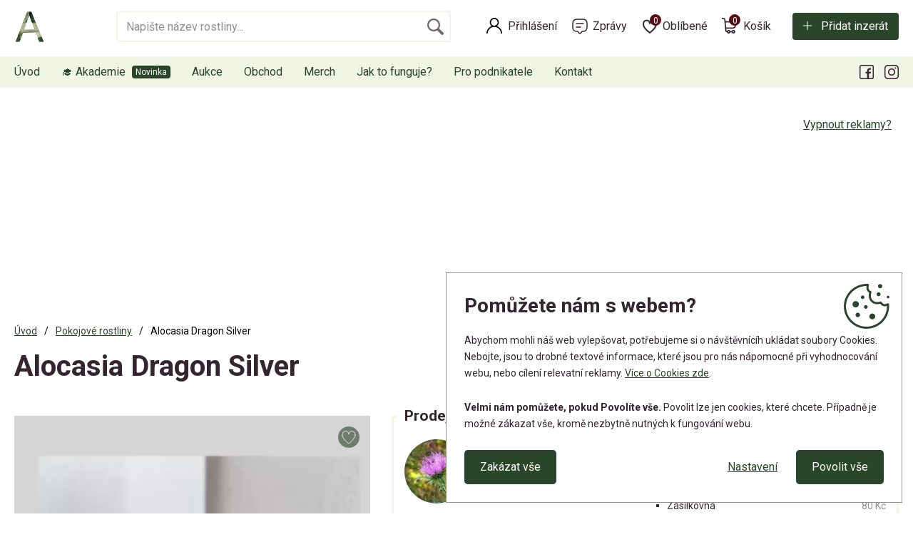

--- FILE ---
content_type: text/html; charset=utf-8
request_url: https://www.google.com/recaptcha/api2/anchor?ar=1&k=6LcWwtcoAAAAAGIQ75_pw5AghKevcHCJVjtQuopl&co=aHR0cHM6Ly93d3cuYXVrY2Vyb3N0bGluLmN6OjQ0Mw..&hl=cs&v=jdMmXeCQEkPbnFDy9T04NbgJ&size=normal&anchor-ms=20000&execute-ms=15000&cb=g1ojizvtgzqq
body_size: 47644
content:
<!DOCTYPE HTML><html dir="ltr" lang="cs"><head><meta http-equiv="Content-Type" content="text/html; charset=UTF-8">
<meta http-equiv="X-UA-Compatible" content="IE=edge">
<title>reCAPTCHA</title>
<style type="text/css">
/* cyrillic-ext */
@font-face {
  font-family: 'Roboto';
  font-style: normal;
  font-weight: 400;
  font-stretch: 100%;
  src: url(//fonts.gstatic.com/s/roboto/v48/KFO7CnqEu92Fr1ME7kSn66aGLdTylUAMa3GUBHMdazTgWw.woff2) format('woff2');
  unicode-range: U+0460-052F, U+1C80-1C8A, U+20B4, U+2DE0-2DFF, U+A640-A69F, U+FE2E-FE2F;
}
/* cyrillic */
@font-face {
  font-family: 'Roboto';
  font-style: normal;
  font-weight: 400;
  font-stretch: 100%;
  src: url(//fonts.gstatic.com/s/roboto/v48/KFO7CnqEu92Fr1ME7kSn66aGLdTylUAMa3iUBHMdazTgWw.woff2) format('woff2');
  unicode-range: U+0301, U+0400-045F, U+0490-0491, U+04B0-04B1, U+2116;
}
/* greek-ext */
@font-face {
  font-family: 'Roboto';
  font-style: normal;
  font-weight: 400;
  font-stretch: 100%;
  src: url(//fonts.gstatic.com/s/roboto/v48/KFO7CnqEu92Fr1ME7kSn66aGLdTylUAMa3CUBHMdazTgWw.woff2) format('woff2');
  unicode-range: U+1F00-1FFF;
}
/* greek */
@font-face {
  font-family: 'Roboto';
  font-style: normal;
  font-weight: 400;
  font-stretch: 100%;
  src: url(//fonts.gstatic.com/s/roboto/v48/KFO7CnqEu92Fr1ME7kSn66aGLdTylUAMa3-UBHMdazTgWw.woff2) format('woff2');
  unicode-range: U+0370-0377, U+037A-037F, U+0384-038A, U+038C, U+038E-03A1, U+03A3-03FF;
}
/* math */
@font-face {
  font-family: 'Roboto';
  font-style: normal;
  font-weight: 400;
  font-stretch: 100%;
  src: url(//fonts.gstatic.com/s/roboto/v48/KFO7CnqEu92Fr1ME7kSn66aGLdTylUAMawCUBHMdazTgWw.woff2) format('woff2');
  unicode-range: U+0302-0303, U+0305, U+0307-0308, U+0310, U+0312, U+0315, U+031A, U+0326-0327, U+032C, U+032F-0330, U+0332-0333, U+0338, U+033A, U+0346, U+034D, U+0391-03A1, U+03A3-03A9, U+03B1-03C9, U+03D1, U+03D5-03D6, U+03F0-03F1, U+03F4-03F5, U+2016-2017, U+2034-2038, U+203C, U+2040, U+2043, U+2047, U+2050, U+2057, U+205F, U+2070-2071, U+2074-208E, U+2090-209C, U+20D0-20DC, U+20E1, U+20E5-20EF, U+2100-2112, U+2114-2115, U+2117-2121, U+2123-214F, U+2190, U+2192, U+2194-21AE, U+21B0-21E5, U+21F1-21F2, U+21F4-2211, U+2213-2214, U+2216-22FF, U+2308-230B, U+2310, U+2319, U+231C-2321, U+2336-237A, U+237C, U+2395, U+239B-23B7, U+23D0, U+23DC-23E1, U+2474-2475, U+25AF, U+25B3, U+25B7, U+25BD, U+25C1, U+25CA, U+25CC, U+25FB, U+266D-266F, U+27C0-27FF, U+2900-2AFF, U+2B0E-2B11, U+2B30-2B4C, U+2BFE, U+3030, U+FF5B, U+FF5D, U+1D400-1D7FF, U+1EE00-1EEFF;
}
/* symbols */
@font-face {
  font-family: 'Roboto';
  font-style: normal;
  font-weight: 400;
  font-stretch: 100%;
  src: url(//fonts.gstatic.com/s/roboto/v48/KFO7CnqEu92Fr1ME7kSn66aGLdTylUAMaxKUBHMdazTgWw.woff2) format('woff2');
  unicode-range: U+0001-000C, U+000E-001F, U+007F-009F, U+20DD-20E0, U+20E2-20E4, U+2150-218F, U+2190, U+2192, U+2194-2199, U+21AF, U+21E6-21F0, U+21F3, U+2218-2219, U+2299, U+22C4-22C6, U+2300-243F, U+2440-244A, U+2460-24FF, U+25A0-27BF, U+2800-28FF, U+2921-2922, U+2981, U+29BF, U+29EB, U+2B00-2BFF, U+4DC0-4DFF, U+FFF9-FFFB, U+10140-1018E, U+10190-1019C, U+101A0, U+101D0-101FD, U+102E0-102FB, U+10E60-10E7E, U+1D2C0-1D2D3, U+1D2E0-1D37F, U+1F000-1F0FF, U+1F100-1F1AD, U+1F1E6-1F1FF, U+1F30D-1F30F, U+1F315, U+1F31C, U+1F31E, U+1F320-1F32C, U+1F336, U+1F378, U+1F37D, U+1F382, U+1F393-1F39F, U+1F3A7-1F3A8, U+1F3AC-1F3AF, U+1F3C2, U+1F3C4-1F3C6, U+1F3CA-1F3CE, U+1F3D4-1F3E0, U+1F3ED, U+1F3F1-1F3F3, U+1F3F5-1F3F7, U+1F408, U+1F415, U+1F41F, U+1F426, U+1F43F, U+1F441-1F442, U+1F444, U+1F446-1F449, U+1F44C-1F44E, U+1F453, U+1F46A, U+1F47D, U+1F4A3, U+1F4B0, U+1F4B3, U+1F4B9, U+1F4BB, U+1F4BF, U+1F4C8-1F4CB, U+1F4D6, U+1F4DA, U+1F4DF, U+1F4E3-1F4E6, U+1F4EA-1F4ED, U+1F4F7, U+1F4F9-1F4FB, U+1F4FD-1F4FE, U+1F503, U+1F507-1F50B, U+1F50D, U+1F512-1F513, U+1F53E-1F54A, U+1F54F-1F5FA, U+1F610, U+1F650-1F67F, U+1F687, U+1F68D, U+1F691, U+1F694, U+1F698, U+1F6AD, U+1F6B2, U+1F6B9-1F6BA, U+1F6BC, U+1F6C6-1F6CF, U+1F6D3-1F6D7, U+1F6E0-1F6EA, U+1F6F0-1F6F3, U+1F6F7-1F6FC, U+1F700-1F7FF, U+1F800-1F80B, U+1F810-1F847, U+1F850-1F859, U+1F860-1F887, U+1F890-1F8AD, U+1F8B0-1F8BB, U+1F8C0-1F8C1, U+1F900-1F90B, U+1F93B, U+1F946, U+1F984, U+1F996, U+1F9E9, U+1FA00-1FA6F, U+1FA70-1FA7C, U+1FA80-1FA89, U+1FA8F-1FAC6, U+1FACE-1FADC, U+1FADF-1FAE9, U+1FAF0-1FAF8, U+1FB00-1FBFF;
}
/* vietnamese */
@font-face {
  font-family: 'Roboto';
  font-style: normal;
  font-weight: 400;
  font-stretch: 100%;
  src: url(//fonts.gstatic.com/s/roboto/v48/KFO7CnqEu92Fr1ME7kSn66aGLdTylUAMa3OUBHMdazTgWw.woff2) format('woff2');
  unicode-range: U+0102-0103, U+0110-0111, U+0128-0129, U+0168-0169, U+01A0-01A1, U+01AF-01B0, U+0300-0301, U+0303-0304, U+0308-0309, U+0323, U+0329, U+1EA0-1EF9, U+20AB;
}
/* latin-ext */
@font-face {
  font-family: 'Roboto';
  font-style: normal;
  font-weight: 400;
  font-stretch: 100%;
  src: url(//fonts.gstatic.com/s/roboto/v48/KFO7CnqEu92Fr1ME7kSn66aGLdTylUAMa3KUBHMdazTgWw.woff2) format('woff2');
  unicode-range: U+0100-02BA, U+02BD-02C5, U+02C7-02CC, U+02CE-02D7, U+02DD-02FF, U+0304, U+0308, U+0329, U+1D00-1DBF, U+1E00-1E9F, U+1EF2-1EFF, U+2020, U+20A0-20AB, U+20AD-20C0, U+2113, U+2C60-2C7F, U+A720-A7FF;
}
/* latin */
@font-face {
  font-family: 'Roboto';
  font-style: normal;
  font-weight: 400;
  font-stretch: 100%;
  src: url(//fonts.gstatic.com/s/roboto/v48/KFO7CnqEu92Fr1ME7kSn66aGLdTylUAMa3yUBHMdazQ.woff2) format('woff2');
  unicode-range: U+0000-00FF, U+0131, U+0152-0153, U+02BB-02BC, U+02C6, U+02DA, U+02DC, U+0304, U+0308, U+0329, U+2000-206F, U+20AC, U+2122, U+2191, U+2193, U+2212, U+2215, U+FEFF, U+FFFD;
}
/* cyrillic-ext */
@font-face {
  font-family: 'Roboto';
  font-style: normal;
  font-weight: 500;
  font-stretch: 100%;
  src: url(//fonts.gstatic.com/s/roboto/v48/KFO7CnqEu92Fr1ME7kSn66aGLdTylUAMa3GUBHMdazTgWw.woff2) format('woff2');
  unicode-range: U+0460-052F, U+1C80-1C8A, U+20B4, U+2DE0-2DFF, U+A640-A69F, U+FE2E-FE2F;
}
/* cyrillic */
@font-face {
  font-family: 'Roboto';
  font-style: normal;
  font-weight: 500;
  font-stretch: 100%;
  src: url(//fonts.gstatic.com/s/roboto/v48/KFO7CnqEu92Fr1ME7kSn66aGLdTylUAMa3iUBHMdazTgWw.woff2) format('woff2');
  unicode-range: U+0301, U+0400-045F, U+0490-0491, U+04B0-04B1, U+2116;
}
/* greek-ext */
@font-face {
  font-family: 'Roboto';
  font-style: normal;
  font-weight: 500;
  font-stretch: 100%;
  src: url(//fonts.gstatic.com/s/roboto/v48/KFO7CnqEu92Fr1ME7kSn66aGLdTylUAMa3CUBHMdazTgWw.woff2) format('woff2');
  unicode-range: U+1F00-1FFF;
}
/* greek */
@font-face {
  font-family: 'Roboto';
  font-style: normal;
  font-weight: 500;
  font-stretch: 100%;
  src: url(//fonts.gstatic.com/s/roboto/v48/KFO7CnqEu92Fr1ME7kSn66aGLdTylUAMa3-UBHMdazTgWw.woff2) format('woff2');
  unicode-range: U+0370-0377, U+037A-037F, U+0384-038A, U+038C, U+038E-03A1, U+03A3-03FF;
}
/* math */
@font-face {
  font-family: 'Roboto';
  font-style: normal;
  font-weight: 500;
  font-stretch: 100%;
  src: url(//fonts.gstatic.com/s/roboto/v48/KFO7CnqEu92Fr1ME7kSn66aGLdTylUAMawCUBHMdazTgWw.woff2) format('woff2');
  unicode-range: U+0302-0303, U+0305, U+0307-0308, U+0310, U+0312, U+0315, U+031A, U+0326-0327, U+032C, U+032F-0330, U+0332-0333, U+0338, U+033A, U+0346, U+034D, U+0391-03A1, U+03A3-03A9, U+03B1-03C9, U+03D1, U+03D5-03D6, U+03F0-03F1, U+03F4-03F5, U+2016-2017, U+2034-2038, U+203C, U+2040, U+2043, U+2047, U+2050, U+2057, U+205F, U+2070-2071, U+2074-208E, U+2090-209C, U+20D0-20DC, U+20E1, U+20E5-20EF, U+2100-2112, U+2114-2115, U+2117-2121, U+2123-214F, U+2190, U+2192, U+2194-21AE, U+21B0-21E5, U+21F1-21F2, U+21F4-2211, U+2213-2214, U+2216-22FF, U+2308-230B, U+2310, U+2319, U+231C-2321, U+2336-237A, U+237C, U+2395, U+239B-23B7, U+23D0, U+23DC-23E1, U+2474-2475, U+25AF, U+25B3, U+25B7, U+25BD, U+25C1, U+25CA, U+25CC, U+25FB, U+266D-266F, U+27C0-27FF, U+2900-2AFF, U+2B0E-2B11, U+2B30-2B4C, U+2BFE, U+3030, U+FF5B, U+FF5D, U+1D400-1D7FF, U+1EE00-1EEFF;
}
/* symbols */
@font-face {
  font-family: 'Roboto';
  font-style: normal;
  font-weight: 500;
  font-stretch: 100%;
  src: url(//fonts.gstatic.com/s/roboto/v48/KFO7CnqEu92Fr1ME7kSn66aGLdTylUAMaxKUBHMdazTgWw.woff2) format('woff2');
  unicode-range: U+0001-000C, U+000E-001F, U+007F-009F, U+20DD-20E0, U+20E2-20E4, U+2150-218F, U+2190, U+2192, U+2194-2199, U+21AF, U+21E6-21F0, U+21F3, U+2218-2219, U+2299, U+22C4-22C6, U+2300-243F, U+2440-244A, U+2460-24FF, U+25A0-27BF, U+2800-28FF, U+2921-2922, U+2981, U+29BF, U+29EB, U+2B00-2BFF, U+4DC0-4DFF, U+FFF9-FFFB, U+10140-1018E, U+10190-1019C, U+101A0, U+101D0-101FD, U+102E0-102FB, U+10E60-10E7E, U+1D2C0-1D2D3, U+1D2E0-1D37F, U+1F000-1F0FF, U+1F100-1F1AD, U+1F1E6-1F1FF, U+1F30D-1F30F, U+1F315, U+1F31C, U+1F31E, U+1F320-1F32C, U+1F336, U+1F378, U+1F37D, U+1F382, U+1F393-1F39F, U+1F3A7-1F3A8, U+1F3AC-1F3AF, U+1F3C2, U+1F3C4-1F3C6, U+1F3CA-1F3CE, U+1F3D4-1F3E0, U+1F3ED, U+1F3F1-1F3F3, U+1F3F5-1F3F7, U+1F408, U+1F415, U+1F41F, U+1F426, U+1F43F, U+1F441-1F442, U+1F444, U+1F446-1F449, U+1F44C-1F44E, U+1F453, U+1F46A, U+1F47D, U+1F4A3, U+1F4B0, U+1F4B3, U+1F4B9, U+1F4BB, U+1F4BF, U+1F4C8-1F4CB, U+1F4D6, U+1F4DA, U+1F4DF, U+1F4E3-1F4E6, U+1F4EA-1F4ED, U+1F4F7, U+1F4F9-1F4FB, U+1F4FD-1F4FE, U+1F503, U+1F507-1F50B, U+1F50D, U+1F512-1F513, U+1F53E-1F54A, U+1F54F-1F5FA, U+1F610, U+1F650-1F67F, U+1F687, U+1F68D, U+1F691, U+1F694, U+1F698, U+1F6AD, U+1F6B2, U+1F6B9-1F6BA, U+1F6BC, U+1F6C6-1F6CF, U+1F6D3-1F6D7, U+1F6E0-1F6EA, U+1F6F0-1F6F3, U+1F6F7-1F6FC, U+1F700-1F7FF, U+1F800-1F80B, U+1F810-1F847, U+1F850-1F859, U+1F860-1F887, U+1F890-1F8AD, U+1F8B0-1F8BB, U+1F8C0-1F8C1, U+1F900-1F90B, U+1F93B, U+1F946, U+1F984, U+1F996, U+1F9E9, U+1FA00-1FA6F, U+1FA70-1FA7C, U+1FA80-1FA89, U+1FA8F-1FAC6, U+1FACE-1FADC, U+1FADF-1FAE9, U+1FAF0-1FAF8, U+1FB00-1FBFF;
}
/* vietnamese */
@font-face {
  font-family: 'Roboto';
  font-style: normal;
  font-weight: 500;
  font-stretch: 100%;
  src: url(//fonts.gstatic.com/s/roboto/v48/KFO7CnqEu92Fr1ME7kSn66aGLdTylUAMa3OUBHMdazTgWw.woff2) format('woff2');
  unicode-range: U+0102-0103, U+0110-0111, U+0128-0129, U+0168-0169, U+01A0-01A1, U+01AF-01B0, U+0300-0301, U+0303-0304, U+0308-0309, U+0323, U+0329, U+1EA0-1EF9, U+20AB;
}
/* latin-ext */
@font-face {
  font-family: 'Roboto';
  font-style: normal;
  font-weight: 500;
  font-stretch: 100%;
  src: url(//fonts.gstatic.com/s/roboto/v48/KFO7CnqEu92Fr1ME7kSn66aGLdTylUAMa3KUBHMdazTgWw.woff2) format('woff2');
  unicode-range: U+0100-02BA, U+02BD-02C5, U+02C7-02CC, U+02CE-02D7, U+02DD-02FF, U+0304, U+0308, U+0329, U+1D00-1DBF, U+1E00-1E9F, U+1EF2-1EFF, U+2020, U+20A0-20AB, U+20AD-20C0, U+2113, U+2C60-2C7F, U+A720-A7FF;
}
/* latin */
@font-face {
  font-family: 'Roboto';
  font-style: normal;
  font-weight: 500;
  font-stretch: 100%;
  src: url(//fonts.gstatic.com/s/roboto/v48/KFO7CnqEu92Fr1ME7kSn66aGLdTylUAMa3yUBHMdazQ.woff2) format('woff2');
  unicode-range: U+0000-00FF, U+0131, U+0152-0153, U+02BB-02BC, U+02C6, U+02DA, U+02DC, U+0304, U+0308, U+0329, U+2000-206F, U+20AC, U+2122, U+2191, U+2193, U+2212, U+2215, U+FEFF, U+FFFD;
}
/* cyrillic-ext */
@font-face {
  font-family: 'Roboto';
  font-style: normal;
  font-weight: 900;
  font-stretch: 100%;
  src: url(//fonts.gstatic.com/s/roboto/v48/KFO7CnqEu92Fr1ME7kSn66aGLdTylUAMa3GUBHMdazTgWw.woff2) format('woff2');
  unicode-range: U+0460-052F, U+1C80-1C8A, U+20B4, U+2DE0-2DFF, U+A640-A69F, U+FE2E-FE2F;
}
/* cyrillic */
@font-face {
  font-family: 'Roboto';
  font-style: normal;
  font-weight: 900;
  font-stretch: 100%;
  src: url(//fonts.gstatic.com/s/roboto/v48/KFO7CnqEu92Fr1ME7kSn66aGLdTylUAMa3iUBHMdazTgWw.woff2) format('woff2');
  unicode-range: U+0301, U+0400-045F, U+0490-0491, U+04B0-04B1, U+2116;
}
/* greek-ext */
@font-face {
  font-family: 'Roboto';
  font-style: normal;
  font-weight: 900;
  font-stretch: 100%;
  src: url(//fonts.gstatic.com/s/roboto/v48/KFO7CnqEu92Fr1ME7kSn66aGLdTylUAMa3CUBHMdazTgWw.woff2) format('woff2');
  unicode-range: U+1F00-1FFF;
}
/* greek */
@font-face {
  font-family: 'Roboto';
  font-style: normal;
  font-weight: 900;
  font-stretch: 100%;
  src: url(//fonts.gstatic.com/s/roboto/v48/KFO7CnqEu92Fr1ME7kSn66aGLdTylUAMa3-UBHMdazTgWw.woff2) format('woff2');
  unicode-range: U+0370-0377, U+037A-037F, U+0384-038A, U+038C, U+038E-03A1, U+03A3-03FF;
}
/* math */
@font-face {
  font-family: 'Roboto';
  font-style: normal;
  font-weight: 900;
  font-stretch: 100%;
  src: url(//fonts.gstatic.com/s/roboto/v48/KFO7CnqEu92Fr1ME7kSn66aGLdTylUAMawCUBHMdazTgWw.woff2) format('woff2');
  unicode-range: U+0302-0303, U+0305, U+0307-0308, U+0310, U+0312, U+0315, U+031A, U+0326-0327, U+032C, U+032F-0330, U+0332-0333, U+0338, U+033A, U+0346, U+034D, U+0391-03A1, U+03A3-03A9, U+03B1-03C9, U+03D1, U+03D5-03D6, U+03F0-03F1, U+03F4-03F5, U+2016-2017, U+2034-2038, U+203C, U+2040, U+2043, U+2047, U+2050, U+2057, U+205F, U+2070-2071, U+2074-208E, U+2090-209C, U+20D0-20DC, U+20E1, U+20E5-20EF, U+2100-2112, U+2114-2115, U+2117-2121, U+2123-214F, U+2190, U+2192, U+2194-21AE, U+21B0-21E5, U+21F1-21F2, U+21F4-2211, U+2213-2214, U+2216-22FF, U+2308-230B, U+2310, U+2319, U+231C-2321, U+2336-237A, U+237C, U+2395, U+239B-23B7, U+23D0, U+23DC-23E1, U+2474-2475, U+25AF, U+25B3, U+25B7, U+25BD, U+25C1, U+25CA, U+25CC, U+25FB, U+266D-266F, U+27C0-27FF, U+2900-2AFF, U+2B0E-2B11, U+2B30-2B4C, U+2BFE, U+3030, U+FF5B, U+FF5D, U+1D400-1D7FF, U+1EE00-1EEFF;
}
/* symbols */
@font-face {
  font-family: 'Roboto';
  font-style: normal;
  font-weight: 900;
  font-stretch: 100%;
  src: url(//fonts.gstatic.com/s/roboto/v48/KFO7CnqEu92Fr1ME7kSn66aGLdTylUAMaxKUBHMdazTgWw.woff2) format('woff2');
  unicode-range: U+0001-000C, U+000E-001F, U+007F-009F, U+20DD-20E0, U+20E2-20E4, U+2150-218F, U+2190, U+2192, U+2194-2199, U+21AF, U+21E6-21F0, U+21F3, U+2218-2219, U+2299, U+22C4-22C6, U+2300-243F, U+2440-244A, U+2460-24FF, U+25A0-27BF, U+2800-28FF, U+2921-2922, U+2981, U+29BF, U+29EB, U+2B00-2BFF, U+4DC0-4DFF, U+FFF9-FFFB, U+10140-1018E, U+10190-1019C, U+101A0, U+101D0-101FD, U+102E0-102FB, U+10E60-10E7E, U+1D2C0-1D2D3, U+1D2E0-1D37F, U+1F000-1F0FF, U+1F100-1F1AD, U+1F1E6-1F1FF, U+1F30D-1F30F, U+1F315, U+1F31C, U+1F31E, U+1F320-1F32C, U+1F336, U+1F378, U+1F37D, U+1F382, U+1F393-1F39F, U+1F3A7-1F3A8, U+1F3AC-1F3AF, U+1F3C2, U+1F3C4-1F3C6, U+1F3CA-1F3CE, U+1F3D4-1F3E0, U+1F3ED, U+1F3F1-1F3F3, U+1F3F5-1F3F7, U+1F408, U+1F415, U+1F41F, U+1F426, U+1F43F, U+1F441-1F442, U+1F444, U+1F446-1F449, U+1F44C-1F44E, U+1F453, U+1F46A, U+1F47D, U+1F4A3, U+1F4B0, U+1F4B3, U+1F4B9, U+1F4BB, U+1F4BF, U+1F4C8-1F4CB, U+1F4D6, U+1F4DA, U+1F4DF, U+1F4E3-1F4E6, U+1F4EA-1F4ED, U+1F4F7, U+1F4F9-1F4FB, U+1F4FD-1F4FE, U+1F503, U+1F507-1F50B, U+1F50D, U+1F512-1F513, U+1F53E-1F54A, U+1F54F-1F5FA, U+1F610, U+1F650-1F67F, U+1F687, U+1F68D, U+1F691, U+1F694, U+1F698, U+1F6AD, U+1F6B2, U+1F6B9-1F6BA, U+1F6BC, U+1F6C6-1F6CF, U+1F6D3-1F6D7, U+1F6E0-1F6EA, U+1F6F0-1F6F3, U+1F6F7-1F6FC, U+1F700-1F7FF, U+1F800-1F80B, U+1F810-1F847, U+1F850-1F859, U+1F860-1F887, U+1F890-1F8AD, U+1F8B0-1F8BB, U+1F8C0-1F8C1, U+1F900-1F90B, U+1F93B, U+1F946, U+1F984, U+1F996, U+1F9E9, U+1FA00-1FA6F, U+1FA70-1FA7C, U+1FA80-1FA89, U+1FA8F-1FAC6, U+1FACE-1FADC, U+1FADF-1FAE9, U+1FAF0-1FAF8, U+1FB00-1FBFF;
}
/* vietnamese */
@font-face {
  font-family: 'Roboto';
  font-style: normal;
  font-weight: 900;
  font-stretch: 100%;
  src: url(//fonts.gstatic.com/s/roboto/v48/KFO7CnqEu92Fr1ME7kSn66aGLdTylUAMa3OUBHMdazTgWw.woff2) format('woff2');
  unicode-range: U+0102-0103, U+0110-0111, U+0128-0129, U+0168-0169, U+01A0-01A1, U+01AF-01B0, U+0300-0301, U+0303-0304, U+0308-0309, U+0323, U+0329, U+1EA0-1EF9, U+20AB;
}
/* latin-ext */
@font-face {
  font-family: 'Roboto';
  font-style: normal;
  font-weight: 900;
  font-stretch: 100%;
  src: url(//fonts.gstatic.com/s/roboto/v48/KFO7CnqEu92Fr1ME7kSn66aGLdTylUAMa3KUBHMdazTgWw.woff2) format('woff2');
  unicode-range: U+0100-02BA, U+02BD-02C5, U+02C7-02CC, U+02CE-02D7, U+02DD-02FF, U+0304, U+0308, U+0329, U+1D00-1DBF, U+1E00-1E9F, U+1EF2-1EFF, U+2020, U+20A0-20AB, U+20AD-20C0, U+2113, U+2C60-2C7F, U+A720-A7FF;
}
/* latin */
@font-face {
  font-family: 'Roboto';
  font-style: normal;
  font-weight: 900;
  font-stretch: 100%;
  src: url(//fonts.gstatic.com/s/roboto/v48/KFO7CnqEu92Fr1ME7kSn66aGLdTylUAMa3yUBHMdazQ.woff2) format('woff2');
  unicode-range: U+0000-00FF, U+0131, U+0152-0153, U+02BB-02BC, U+02C6, U+02DA, U+02DC, U+0304, U+0308, U+0329, U+2000-206F, U+20AC, U+2122, U+2191, U+2193, U+2212, U+2215, U+FEFF, U+FFFD;
}

</style>
<link rel="stylesheet" type="text/css" href="https://www.gstatic.com/recaptcha/releases/jdMmXeCQEkPbnFDy9T04NbgJ/styles__ltr.css">
<script nonce="K1yPJn56Xg8TkoBEEkK1vg" type="text/javascript">window['__recaptcha_api'] = 'https://www.google.com/recaptcha/api2/';</script>
<script type="text/javascript" src="https://www.gstatic.com/recaptcha/releases/jdMmXeCQEkPbnFDy9T04NbgJ/recaptcha__cs.js" nonce="K1yPJn56Xg8TkoBEEkK1vg">
      
    </script></head>
<body><div id="rc-anchor-alert" class="rc-anchor-alert"></div>
<input type="hidden" id="recaptcha-token" value="[base64]">
<script type="text/javascript" nonce="K1yPJn56Xg8TkoBEEkK1vg">
      recaptcha.anchor.Main.init("[\x22ainput\x22,[\x22bgdata\x22,\x22\x22,\[base64]/[base64]/[base64]/[base64]/[base64]/[base64]/[base64]/[base64]/[base64]/[base64]/[base64]/[base64]/[base64]/[base64]\\u003d\x22,\[base64]\\u003d\x22,\x22HibDgkjDlnLDqkwAwq1Hw7l8d8KUw6wpwrpBIihIw7XCpgbDqEU/w6pnZDnCqsKBciIKwrMyW8OZdsO+wo3DicKDZ01twrEBwq0uGcOZw4I5DMKhw4teUMKRwp17d8OWwowUFcKyB8OVLsK5G8Owd8OyMSDCkMKsw69vwr/DpDPCh0nChsKswr8HZVkfLUfCk8OpwqrDiAzCucKpfMKQOSscSsK5wo1AEMOAwrkYTMO4wqFfW8OgJMOqw4YAM8KJCcObwofCmX5Jw4YYX2zDuVPCm8KOwqHDkmY4AijDscOYwqo9w4XCs8OHw6jDq1zCsgs9JX08D8Ozwo5raMOJw7fClsKIW8KhDcKowogJwp/DgVXCu8K3eFAFGAbDv8KtF8OIworDrcKSZDXCtwXDsWd8w7LChsOLw7YXwrPCqUTDq3LDrTVZR0k2E8KecsOPVsOnw7E0wrEJCjDDrGcJw61vB1DDmsO9wpR1bMK3wocRWVtGwrh/w4Y6csOWfRjDv0UsfMOCBBAZZsKwwqgcw7/DuMOCWx/DmxzDkSjCv8O5MyHClMOuw6vDjX/CnsOjwrrDsQtYw6DChsOmMSBywqI8w4ARHR/[base64]/CcOhwrXCqRsnw43Cv8K0DMKHw49gNsOncTd6FG1mwphwwpxwY8O/CXnCqBgrC8OBwqvDt8Kjw6Q7IS7DvcOrbWZDM8KGwpvCnMKzw6TDrcOcwpHDn8Ozw4PCgXBCT8KtwrcUJjgrw47CnxrDg8O1w6/DpsOFZcOuwrjCksKcwpvCiSBIwr8zUcO+wq9iwoxuwoHDqMOfPkXClXTCtxpMwrojPcOVwrXDg8KGZ8OFw7zCtMKEw5BgDjHDrsKQwrXCrMOzTFXDvH1Sw5HDug0Pw6nCklHClV9DXntVRMOwH3V+emLDk3rCkcOWw7fCkcO4KnPCj2/Ckj8mcQXCtMOIw5d0wohFwpBZwqRuTjXCsmLDsMO0V8OJB8KZUyQHwrfDuW0pw6zCrG7CgMOiTcO8Qy3CkMOFwpDDusOVw44vw67CvMOWwp/[base64]/TMO8Cks/w6RIG8O6w5XCoW1PLEHCmAHCjjooZMKFwqBfR2Y/VzPCs8Omw6waIsKHeMO5a0oWw6lbwpjCoRzCi8K2w7jDn8K/w7XDiywvwq7CrRcewoDDoMKfdMK8w6bCi8KqVnTDgcKoYsKZc8KLw7l+J8OOcx7CtcKCICLDrcOVwoPDvMO8FMKIw5jDuW7Cg8KBb8KDwrkFMwjDs8O1HMO7woBAwotCw4UXGcKSTXYsw4pCw50wJsKKw57Do0MsR8OddwJswp/DgMOqwr0yw6A4w7EXwpvDg8KaYsOgOcO8wrYuwo/CtlrCjcO3HEhzS8KlN8KTUV16eH/CjsOqXMKnwqABfcKFwrlOwrZOwq5BR8KRwrjClMOmwq4rHsKLbMOuQRTDgcKvwq/DosKGwqPCjFNGIMKTwp3Cqldsw5LCvMOUUsOZwrvDhcOlQC16wo3Ct2BTwq7Co8OtYns8DMKhRDbCpMKDwovDvVx4IsKEV0vDj8K8aDQ5Q8O7f25Ow6vCvnYMw5ZlC3/[base64]/DhcOyw6DDtB5tw5jDrMK9b8KmdMOPdgLDlWNBXSLDrUvCoCnDiwUswpxTOcO1w7tSJ8OeTcKdIMOGwpZhChHDlcK2w6BYHsOfwqp/wr/Clz5Iw7TDjx1teVB5AS7CnsKRw5NRwp/DscOrw4R3w6/[base64]/OsKMfsOLw5RKw5dhXcOeHsKqLMOIw43DpsKow4fDkcOyCWrCqcOUwr99w4zDl0kAwqBcw6/CukE5wpDCon14wo7Dm8KrGzIhMMKhw6BCH3PDiwrCg8K9woxgwozCkgfCscKawoVXaAEowpkEw7/DnMKcdMKdwqDDlsKRw5o8wofCosOZwrQXKMKrwowLw4rCqT4HCwEXw5LDkXAaw7DCiMOlH8OHwot3J8OaaMK8wpkBwqHDmMOxwqzDk0PDhATDqAnDjw/CnsO1CUjDrcOMw5Bsa1fCmDHCnkTDjgbDlQ8vw7jCosKzDg8Aw4sOw4bDlsOrwrclD8K9fcKsw6gzwrFwecKAw4HCm8Kpw7tPdMKocRzComzCkcKEUQ/CmhhePsOZwq8Tw4/[base64]/wo7Dpy7CrcOFUMOZwr4rAWjCoxPCjsOlwrfCmsKGw4XCknXCv8OrwocLUsKnfcK3dWE3w51Zw5w9THQoBcOJWWTDmy/[base64]/ZMOiwqXDlsKKJMOBwqRkwpsxw7dpasOYw5HCs8KMwpfCpsOUw7oLJsOEbFbChA03wqQowqAXIMKMFXtgQxfDr8KPayJ9Jk1Gwo04woTCtxnCnFpuwrY4LMOQWcOPwqxMScOFMWQbwo7Ch8KuccKmwqrDpWF/AsKGw7bDmMO7XivDi8OZXcOZwrjDpMK3O8KGacOcwp/DomgBw5cHwo7DrmcbS8KRT3ZPw7PCth7CnsOndcOtb8OKw73Cv8OTbsKHwqvCk8OpwqJAWhJWwqbDj8K+wrd5fMO8LcKZwrpXfMOowrF/w4zCgsOEZsO4w5/Dt8KnLHrDnwHDpMKWw5vCvcKxN15+L8OPYcOmwqw8wq8+Dh0DCzNRwqnCiE/[base64]/Cq8OYwrBFw53DoXjDrX9cwp3CtAjCo8OgJ0ceIGPCsAPDucOdw6TCq8KdSmbCs0rDisO5acO/w4nChAUVw6Q7A8KifiRZd8OGw7YuwrzDj3lvWcKKBBIMw4vDqMO9wqTDtcKxwrnCi8KFw5sTOsKvwqNzwoDCqMKpXGcFw4XDiMK/wrrCv8KbQcKIwrYZAnM7w6MFwoYNK2hOwr8/DcKHw7gUTkzCuCN4bSXCmcKhw6DCncKwwp1ObFnCvA7CngXDtsOlCD7CmAjCmcKlw5ZFwqvDssKvecKXw7oFMFUnwoXDv8OaYwB0fMKGb8OdO1TCocObwodETMO9BRUww5/CiMOJZcKHw7fCskXCn2UpeS4+Zg7Dl8KHw5bCn3wEJsOLTsOJw6LDisOzLsKyw5g/PMOpwpU9wppzwpvCicKLJ8K9wp/DrsKLJsO4wozDt8OQw7HCqX3CsQo5w7tCIcOcw4fCtMKwP8KNwoPDisKkAi0ew6fDmsO/IsKFU8Obwrouc8OHGcONw4wfXsKGBA1cwpzCqcOWCzIvNMKjwpfCpkhRTTrCvcObA8O8SXEQfkXDj8KwJS5AZVoHC8K9fgfDg8O+S8KZGcO1woXCq8OqXhfCqmhMw7/DncO+wrXCrcOVSxfDsVnDksOCwr4mbwfDl8OQw5/Cq8KiL8Ktw7AKEl3CgXNADg/CmsOJHBLDumLDuixiwpdLYALCsFYLw5rDkQouw7XChcO6w5TCkyLDtMKUwo1iwr3DjMOnw64Bw4pAwr7DkBTClcOlOVIZesKECis1HMORwrnCvMO4w5PCoMK8w7DCnsKsXXnDkcO9wqXDg8OKPksQw7h5FwlcZMO3McOAZcK8wrJQw7BcGw0Iwp/DoVFxwqIlw7bCmDwwwrnCuMKywoPCiC5dcAhwUA/CkMOAJhsdwqBSacONw65rfcOlA8OHw6bDlgvDmcOpwrjDtyh7w5nDgiHCrsKofcKzw5XCkSZKw4R4FMOAw6BiOGbCgWBsdsOIwr3DjMO3w53CgA5SwoU8YQHCtxDDsEzDmsONRC8rw7/DtMOUw6DDvcKHwr/Cn8OqDTzCucKIwpvDmikIwp3CpVrDicOKXcKxwrjCgMKAPT/Dl2HCusK4EsKYwojComhSw4rCvMKow4kkXMOUH0/[base64]/CikDCtE4cE8OVbRvCiMKmLG5CbXTDl8Ofw7jCmDQAC8OUw4zCqTtJNA3CuDjCkGF4wrRHP8OCw5HCicKEWipTw73DsC7CsCYnwpp+woXCpX01YQYFworCnsKxdsK7AiXCi3nDkMKnwq/DhmUdUcKxaHXDrD3CtsO2woR/RzLCkcKGbQJZHgvDm8OIwqdow43ClsOSw6nCs8OTwrDCpCvCglkYKUJmw47Cj8OUDRHDocOkwohtwp/Cm8OWwoLCi8OKw5jDosO2wqXCicKkOsO1Z8KVwrzCgHN6w5/ClA00eMO1Kg4kH8OYwphKwrJkw4TDpMKNFX1/wpcKRsOUwr52w4zCsFHCr1fCh1Y4wo/Dl09bw4cBHWjCslLCpcOYPsOfWAkvfcK0esOxNBHDoxDCqcOVXRnDvcOZwozCvSEvdMKwb8Kpw4wvecOyw5fChBUtw67Ch8OZMhPDrw7DvcKvw5XDlBzDqkgsccK6Cy7DkVTDq8OUw5cmZMKHYTkwW8Kpw4/CpTfDs8KYAMKHw4zDv8KAw5gXZhHDsx/DtztCwrxlwqzCk8KFw4HCtsOtw6bDiEItccKORxd3UH/CvyUhwpvDokzCn0/Ci8Olwqlsw4ANH8KbdMOCZ8Kjw7JHfxPDl8KPw4xVQ8Onbx/CtcKTwpXDvcOpdDXCuTgwT8Kkw6bCqnDCoXzCggLCrcKEFsK6w5Z5PsO7TxcQNMOJwqjDv8Kswqs1XkXDtcO8w7XCtmHDlRXDt1gnG8OtSsOBwq3Cp8OJwofDvj7Dt8KedsKrD0vDi8K/woVMYVPDkAHDiMKyYwluw4NQw6Vnw6hNw6zDpsOCfsOtw7bDu8OwUxQBwqAnw6QmXsONQ1dkwpESwpPCisOPOih8NsKJwpHCosOFwqTCmD56DsKbVcOZAjAxTX3Cu1ccw6rDhsOywrrCicKbw7bDn8K4wpkIwo3CqDY1wrguPQtIFsKtw6jChyTCvBfDtDQ/w6/[base64]/[base64]/DqiXDnzHCtlY8Jl7DkmjDhjDDuMKmKcK2d2QZB0nCqcOHNVzDiMOuw4bDkcO6BTYewpHDsCPDqsKPw5thw6IUBsOPO8KiTcKJPynCgnXCssOrIXFvw7BxwrpVwpXDunkSTGczFcOfw69jRHLCiMKWXcOlEsKrwohQwrDDlgbCrHzCpjzDtcKgJcKZJ3Q/FyhjZ8KZS8KhNcOXZGI5w67DtXrDp8OrAcKQwrnDosKwwq1mYcO/w5/CpR3Dt8Ktwo3Ckxsrw4tfw7fCu8KGw7DCknjDmh89wpXClcKBw4AKwrrDsjROwojClHZkGMOEGsOSw6R1w51Dw5bClcO0EBhcw7Zxw5bCom7Cg3jDk1XDu0gxw4lyQMK3c0DDqhI9UVwCGsK6wozCn0k1w5LDocOmwo/[base64]/Ch8OaLsOMaUzDrH9RccKGwo5aw6t+wqfCuMOYwpbChsKaXcOaZhHDosOEwpDCvGRmwq09R8Kqw7lKUcO6LQ7DiVfCuDEcDcKnf0XDp8Kpwr/[base64]/Cn8OAw4Rtw5HCt8ONIirDoVPDq2PCrsOAQ8Otw6BQw7BQwp5yw5gGw4U1w4nDt8K2UcOfwqvDgMKnUcKRV8K9B8KYE8Ocw4HChXMyw4YPwoY8wq/DhmLDrWnDhgjDvkXDsyzCpG0tU0IBwprCgA3DuMKHCyw+JALDicKEQiPDtxHChgrCt8K/wpfDqMK3CGbDjDcKwow4w6J1wpY9wrkWXsOSURxlXWHDu8K5wrRiw4QrVMOQwq5Bw5DDlFnCocKoX8K9w6/Cs8KkM8Kfw4nCpMOwT8KLTcOMw73ChsOxwpI/w58kworDuHAfwpHCgg7DjcKPwpd+w7TCrMOze0rCu8K/NwrDmHbCpcKtSCzClMONw5LDvkJowoB/[base64]/[base64]/Ck8KbwrXDpMKhwrHCrAvCqcKkXlLDrMKfwoLDosKmw5LDhcKoPjHCrFvDpsOow7fCtsO5QMKiw57DmmI2PgYCZsOZLBFWLMKrPMOzGxhGwqLCocKhXMKpXRklwozCgGU2wq8kHMKaw53CrSghw4MkVsKxw57CpsODwo/CusKRF8KmWBhEUC7DucO3wroxwp9yfXgtw7jDrH3DksK2w7LCk8Orwr/CnMO1wpcMUcK8WwXCrmvDm8Oewo5/[base64]/DribDlcObCnbCugt2HTVzwqPCu04YwqU/[base64]/[base64]/[base64]/dcOEw4HDjDPCvMO4wrkLwpPDmsONwqvCncK4wpDDu8Oxw4Z/w6rDncOZc3hlR8KXwoPDqsORwooTOD1uw7pScx7DowDDmMOHworCssKTT8KDbi7Dg2kDwq86w5Jywq7CoR/DpsOQTzDDm0LDgMO6wp/DmBbDgQHCnsKrw71qE1PClm0Ew6tMw6lkwoZbCMO1UgVuw5TDn8K9wrzChX/DkA7CoDrCgErCmEcjZ8OOXlFELcKqwpjDoxUnw5XCmADDh8KZCMKAcgbDucKewrjDpxPDiBwmw4nClA0sUkdUw71vEcO9PcKVw4PCtFvCqTrCmMKoUMKyNQUOQAQOwrvDosKDw6TCoENYZjPDlQIgH8OHbBkrfgHDgUHDiD0uwrs/wo8kbcK9wqRJw70CwrdQWsOse1QZLifChFTCihU9SiE+AAPDpMKyw7Qyw47Dh8OIw5JxwrXDqsKdGSlDwo/[base64]/wpMwYwZdw68cw7rDrsOEwp3DgcKDw7shwrV1KXLDn8KmwrLDsGXCusO9XcKMw6bDhcKqe8KVCMOMbDDDmcKfUmzDv8KJM8OadE/Cr8OndcOsw6ZRecKpwqDCpyJpwrNnUAtFw4PDi2/Di8Kaw6/DlsKSTFw1w7DDvsO9wrvCmiPCpANSwpRja8OsfcOUwpLCkMKHwprDmQHDp8OrX8KeesKQwoLDpjhhUWAoXcKuacObXsKjwonDn8ObwpQTw7FOw5TClggkwo/CpW3DsFbClmjCg2ICw53DjsKTPsKAwo9ZaRs+wqrCqcOjC3HCkmtFwqE3w4VYb8K0VEx/TcKROEvDiwYrw68Hw5DCusOZT8ODCMKgwqtrw5bCocK7ZMKxZMKvTMKCK3snwpDCg8KCNkHCmWPDrMKhf2AHMhpeAA3CrMOEIsOjw7tuDcK1w6IaHzjCkhzCqn7CrVXCn8OLAzzDksOFN8KBw4w4Y8KQJDXCmMKnOAUfVcO/[base64]/DncOYwr0rw4ZbwqBYwrzDsEgKfnHDlFN4RMK7IsKQw67DjQbCmxDChSo6b8Kswq9RLzvCmcO8wr/DmhvCvcKOw6HDr2tLNh7CgRTDp8Kpwp5YwpLCpHFOw6/DgRAswpvDtUIxbsKRe8KWfcKowo4PwqrDjsO3MCXDgjXCg23DjWjDjFLDglvCuxDCkcKwHsKWM8KnEMKYXFfClX8bwrPCknV0DkICHRHDg2XCoEHCocKMUl9iwqBpwqtdw4TDgMOYe0Qdw7nCpMK2wozDhMOPw67Dm8OxIE/[base64]/DlcKBL8K8w4LCm1w/w7UVRUkRw6o0c8O4dBRzw40bwo3CsVk/w5bDg8KoNzcsdzTDkhTCpsOQw5XDjsK2wrZNCxZNworDjQTCj8KRUkFXwqvCocKfw5M1MFwcw4LDhkPCjcKKw48ZZsKxXsKuwqbDtVPDlMOSwpkBwqY8A8O4w4ESVcKywoHCisK1wpHClhvDncKAwqpVwrVUwq1EVsOjw55ewp3ClUV4LATDlMKGw51mTSIHw73Dgh/ChsKtw7c1w7zDjRfDgAVEZUjDg1vDlH8rFGLDlSzCtsKxwqvCjMKjw48hasOEW8OLw6LDkijCkXrCmDXDsBfDrmHCucKuw41dw5Mww6EraHrChMOewpDCosK9w7bCv3vDi8KCw7pIMCIfwrAcw68+YgLCisObw5cqw4h4Lg/DncKPZMO5Rls/wrJ/[base64]/dcKSw6xJwpxswo9Gw6Fjw69VwpPDmsK3VVTDrUhyZX/[base64]/w4nCpMOtekdzC8KTwoFQwo/CoyxnPEXDtVQFbMOsw4DDqsOyw4koHsK0aMOYKsK+w4vCuxpsEMOGw5fDmF/DmcKdWCVzwoHDszxyLsOWQh3CqsKxwpVmw5EQwprDly9Sw5bDvsO1w5TDrWZwwrfDjcOZIExMwpvCmMK2V8KdwoJ9JE1fw7kjwqPDiVsMwpTCmgF0Vh/DtwPCqSTDscKLKcOUwrMqbmLCpTPDqhvChjDCukJ8wpkWwpBlwpvDkzvDjB7DqsOfeUvCpE3Dm8KOJsKqPg15FUDDoSoDw4/ClMOnw4HCgMOlw6fDsCHCqTHDvy/DuRHDtMKiYsKbwrwIwrhId0FJw7PCuEsdwrsfQHc/w7xrJsOWCgrDsQ1Wwqc3OcOiIcKLw6AZw5nDisOeQ8OeIsO2AmARw5HDisKERlpfA8KewrIww7vDoDHCtknDvsKdwq0tegQofHc0wqgCw5w+w4how7xXNW4CJmHCgAY/wp9Cwopjw53Co8OTw7DDmCbCvMOjHjDCl2vDq8OXwqc7wrpNYmHCo8KRGl9waXQ9LjLDuB1awq3DosKEZMO4E8OnSj4/[base64]/K2hYIGAyRCM1w7vDswV4aMOvw63DrsOGw5HDgsKJf8O+wqfDi8OrwprDnTB5e8OXVQjDh8O/w5gOw77DnMOcOcKhawTCgAfCokkww7jCt8KRw5ZzGVc8FMOjPnPCp8OcwqvCpUlpQ8KVVgTDtGNNwr/CmsKeTzvDq2h+w7rCnBrCvwtWOX/ClxIwOQINNcK5w4rDkC/DpcONcUw9wo5/wrLCuE09PsKCGQPDv3UUw6jCt18FQsOKw7zCgCFUaQPCjsKaEhVReT/Ckk98woVLw7AafGtGw4MBCMOYaMOlFxMAAnldw5bCuMKNaGvCogAuUzbCjXpmTcKEC8KDwopEe0Msw6wbw5zCjx7CqsKgwrJYWHzChsKkaXDCnS8Nw7dTOhxGCQhfwoPCgcO1w5/CnMKyw4LDuUPDnnZUB8OmwrtTTcKdEh3Cv01fwqjCmsK0wqXDtsOgw7zCkyzCuCfDncOFwpsPwojChMOyTkp5bMKMw6rDjmjDmRTCvzLClMKSFTxBKkMvZVVJwqEXw55uw7rCncOqwrI0w5TDjn3DlkrDiWZrHsKoP0N0DcKVOsKLwqHDgMKFW09Uw5/Dp8K1w48YwrTDkcK8F1XDucKLdCXDnWckwqw6RMKyY3VBw7YrwogEwq/CrAfChgxTwrzDosKxw5hTfcOfwo/DvsKawr/CvXvDtCRbcQTCp8KiSEM3wp15wopFw7/DgSNYfMK5Z3g5QWLCvcKRwrTCrTF+wq0HBX0IWhBgw512KDwjw7ZYw7ATWR1Mw6rDu8O/w4fCgsK5wqNTOsOWwrnCssKfOD/DjnnCgcKXKMOsX8KWwrXDh8O3BQdRTgzCjnIkA8OQaMKcbFAWa2pUwpZ+wqDCr8KaWDYtP8KQwqnDoMOuNsOiw53DoMOJAUnDrkAnw4BRL3hUw6pIw6DDmcKDB8KUaAcQNsKpwqpEOAV5fj/Dl8Oaw4AAw73DtwjDnDtEKFFGwqp+wrLDlMOOwo8fwqHCkTLCv8KlN8Olw7XDpcODXRHDoSLDo8O1wrk0YhUCwpsLwohKw7XDgVDDsCk2B8OeLSBPw7bCpDDChcK0JMKmFsOHBcK/[base64]/w7TCjS/[base64]/wqLChzdgw7/[base64]/CmsOTw6gOwoVYwopFw4HCmgPDqDDDmGTCijTDmMKOCsO5wq3Dt8Oww7zDmsKCw6vDk195d8K9SCzDqxwwwoXCqTxKwqZ5A2nDowzCsXXCvMOhJcOME8OdVcO0bT9eAXQtw65MDcKRw4vCqngkw4kdwpHDg8K4V8K9w4R5w4/DgVfCvhMCFS7DuUjCjRknw7J4w452V2nCqsOKw43CksK+w5cXwrLDkcKPw6RLwqcsEMOnA8O8SsO/QMO7wr7CrcOyw4/Dl8KKLUA+cTh+wrLCssKPC0nCqU1mCsOxPMO3w6TDsMKFJcOXfMKVwrbDvcKYwq/DssOUYQZ1w6VUwpQZMsOwK8O5ecOWw6ptGMKUIWPCjF3Ch8KiwptOfQ7CuHrDicKbbsOid8ObF8OBw7VfKMKVQwhjWy/DokTDtsKjw6UjTAfDoWVvSn85DDsuZsK8wqDCqcKqDMOLbFs1MEfCqsO0McOwAMKKwognWMO/woN7RsK5w54IGz0jDi4sKWoWYsOfFQ7Ck1rCrhIyw7lRwoTCqMOHFUttw6xHYcK5wojCpsKww47CocOhw5/DksOzBMOTwqcLwpzCqEHDvMKAY8KLcsOmVyLDlkhKwqYRdcOEwp/DrUtFwocpQcKwLQfDuMOsw4hSwq7CgzEXw6TCuW5Tw4DDqCU2woQ8wrp+DUXCt8OPEcOEw48owqbClcKjw73ChnPDo8OvZsKdw6XDq8K6W8OfworCnjTDgMOAHQTCv0QYJ8OkwrrCvMO8CDh7wrkfwos/MEINesKUwqPDgsKJwpDCsnXCicKGw41GC2vCh8KracOYwqPCtyYMw73CksOxwp8LA8OpwoAXfcKPJALChsOoOyHDrE7CkXLDlSLDj8Oxw7o8wqzDtXx2DSBww4DDnQjCqTJ/JW81IMOrVMKCQXrDhcOBFk87YTnDtGvDhsOww7kRw5TDu8KDwpk9wqEfw6LCmS/DmsKibwfCmHHCqzAYw7LDj8KBw4ZSZcK5w6bCq3QQw57DpcKiwrEIw5fCqkpnEMOyRirDscKlPsOJw54Aw4A/MF3DuMOAATHCqEdqwpAoCcOPwqPDvQvCocKGwrZzwqzDnzQ1woUnw5/[base64]/ChMKHZMKxw5HDiF50w4wcw6DDpsKcdnQ2w5jDk2ADwobCmGjCmj88Yn7DvcOQw6DCtmpYw7jDm8OKD0NUwrHDsAZvwprCh3k+wqDCocK+Y8KQw7Bvwol0esOLekrDqsKyeMKvfxLDgCB7JXUqCQvDsxVmMWfCs8OwM15iw5Mawp9WCn8xQcOjw6/CpBDCr8K7PEPDvsKCKygPwrtKw6NyfsKcMMOmwrc1w5jClcOZw55cwpUVwqxoR2bDpi/Cs8KnJxJHw4TCtG/CisKRw45MNsODw5DDqmYvfMOHKnnCjcKCYMOIwqV5w5tdwpwvw4VfB8KCZH4aw7RiwpjCrMKeF10Bw7zCs0pHX8KMw6XChMKAw6s0fzDCj8KIAcKlOC3DjXfDt0/[base64]/Dp0PDpx/[base64]/w4DDusKndcO6w7jCi8OvQ8KTwpFcw5t/YBRJRcO3MsOrwod5wqM2wptGbW5IdybDpUPDvcK7wolswrQvw5jCvyFmLGjDl20vPcOqMldzacKZN8KJwpjCqsOlw6bDg0wqTcOxwoHDocO0Vw7CqSAVwrnDuMOKKsKLIUs/w4fDuSAkQSsJw4U0wpsFbsOLDcKBAQzDkcKbTlrDoMO/O13CgsOhFSJmODYDfcKOwr8TEHJTwpl/DSXClG4tMA1eUjszazvDj8O6w7fCm8OnVMOQGHPClBDDusKcb8Kdw6vDpBQCDh4Nw5nDgMOkfnXDgMOxwqhFScKVw4MBwpjCsFbCi8O5fF5MMyAmb8KVXlQgw4jCqw3DuGzCnkLDtsKow4nDrGZRazg0wozDtUFTwqp/w4sOO8O0bxXDlsKHc8KYwq9ZZ8OhwrrCosKScWLCtsKfw4RBwqPCqMO4QFk5CsK8woPDlcKzwq8LBFl9SDxswqvCvsKwwqjDpMKGDsO/[base64]/DjMKzwqkUw7fDh8OIdgHDgE7CimwcwooMwrXCtgxkw6DCrCjCkjtmw4LDjSYEFMOuw5HClizDhjMfwqB+w6vCnMKsw7R/[base64]/CniLCinhlw6HDtMKfwoHCp8KKw47Di1nCpmfDm8KzRcKTw4HCuMKTE8Knw7XCtgt/wogED8KVw7cgw6hwwobCjMKWM8KMwpJMwowjYArDscORwrbCjAEcwrrCgMKkNsOwwoIkw4PDtF/DvcKNw5DCvcOGCkfDsHvDnsObw6oSwpDDkMKZwqVmw5U+Jm/[base64]/DvMO7NsOww4BAckk4TQvDvwBVwqvDkFN+Y8Kww4/CucOrDTwPwqx7wpnDoz3Cu3AlwpJKSMKZKkxMw47DuQPCiDNlIH7Cpz0yccKOEcKEwrnDvWxPwoVOW8O7wrDDnsK9HMKsw4bDoMKjw5dnw7I8DcKMwp/[base64]/w4QmN8Kbwr3Dhx7CowbDqHnCpsODwpfDi8KUWMOYch5cw59XYEdlV8Kja1bCrsOaEsKowpMsMynCjjcLewPDlMKAwrB9UcKxF3Jcw78cw4QEwohnw6zCl0DCu8KrPio/csO8JMO2fcKRfmVVw6bDuU0Xw7YUdlfCosOBwpFkBldKwoR6wpPDl8O1fMKSDXIWdUHCjMKTQMO6c8OmQFwtIGTDrcKWXsOpw5zDsC/Dn3xHcXfDuiVXQWgxw5PDuSfDlwPDg0bCnsKmwrfDqMOrXMOcGMO+wpRMeHZmUsK2w4rCvcKWRcO4C3hkLsONw5dLw7XDoExIwoDDu8OCwpECwpdww7TCnijDskLDmmTCh8KjSMOMehhVwoPDv3/[base64]/w6zDsU1NwrHCusOZw4A9w7DDvcO1w7DDtlXCn8Oqw7RkCjTDjMOmWBtkLMK1w741w6ULKwRMwqhHwqNEcGHDixMzF8K/N8KsasKpwoElw5Qsw5HDpFZuCkfDr1kdw4RuDwB5N8KEw7TDgnEOaH3CoE/CtMKYBcK1w47DpsKlERxvPXxkfR3Cl23CkUXCmCIbwohyw7BewolGXgw7PcKZUhpnw5JiEjfCksKYCm3Ds8KUScKwcsOSwpPCvMKfw4A7w5RWwrY0aMO0ecK6w6bDjsOowrY4G8KBw5JKw7/[base64]/CvUnCiibDqH9wcsKuTEsGM3vDlj9QeVESwpXCtMKnK2tnKBvCtMOnw5wMGQ9DBCHCuMKCw5/[base64]/w6LDoDZnbxfCkTDDr8K6A8KKw7nCpnnCsUnCgwpFw6jCqcO2fm3CnDEUZw/Dm8K4UMO2AE3DjWLDn8OdXsK+PcO/w5LDqkIrw43DpsK8Tyo7woDDhQ3DpWMPwpNOwrDDkzJyMSjDvTTCuigqMjjDsyPDjknClCrDhxcuIQBJAWHDjB0oSHk0w59tb8KDdGoBBWnDvUZFwpNLXcOyW8O+XVBWbsOZwoLCgERqMsK1acOJY8Omw6Akwqd/w6nChF4uw4lnwpHDminCucOqKlzCtkc/w7/CmsO5w7Iew6h3w4M+DMKpwpVKwrXDuW3Dmw8cSzQqwrLDlsKcO8ORSMOUFcOiw57ChC/[base64]/[base64]/[base64]/[base64]/Dint+ZcKCUE3Cq8K2woBwKgUtbcOXw41Ww7PDksOtw6Qxw5vDnDprwrR7NsKoAMOxwpRrw6PDnMKCwp7ClU1HAS/DmFE3HsO1w7vCp0csMsO/KcKQw77DnltFHT3DpMKDWjrCizYJL8Oiw7vCmMK8V2jCvj7DhMKKasOWG0PCocONMcO8w4XCoCRww63CusOiZMOTUsONwoDDo3VvWDXDqy/CkUlNw78Pw7nCqsKKN8OSbcKAwp4QBlNawq/DrsKKw77Cu8ODwo0OKDxkHMOFJcOOwrJYbSNgwq5lw5fDgcOKw6gcwrXDhC49wr/CjUQtw4nDlcOVKUvDisK0wrJ+w7/DmRzCl2fCk8K9w4BWw5fCplvDjMK2w7QoU8OQeVnDtsKywoJhD8KSYcKmwqoAw4AtCMOMwqpDw4ZQMiPDsyIDwp5dQRfCv0traQ7CrizCvnlUwqojw7fChWJzWcOqf8OhGh7Cp8KzwqrCmENOwo/[base64]/CoRDDjBXDljtuwqwywq0zwrjDsBs8wqTCs1VKw67CvzLCjkrCgEXDpcOBw6cbw6fCscOVOh/CiFLDuTJKKlbDvcOHwrrCnMORHsKfw5EKwoPDixwaw4LCnFdWYsKEw6nCi8K/BsKwwo8qwo7DvsOOQcK/wr/CgSDCgsOKP2RlMgVrw5nCuBXCl8KQwo92w4XDl8Kmwr3CpsKvw64lPwAPwpIJwp9eBgYCWsKiMHXCrBdPdsOCwqYQw5pewr/CvhrCksK7JXnDscKDwrpqw4MhB8OQwo3DoHh/JcK6wrBJQlfCshIpwp/DqBjDo8KGBMKqPMKIGMKEw4oRwpvCt8OEfsOVwqnCnMOXV10Rwr0kwq/DqcODSsO7woNpwprDl8KswrYjR33CucKIUcOeP8OcTGFww5V0UXMXwrjDv8Knwr4jZMKXGMKEBMKBwo3DnS/CrWF7wofDlsKvw7PDqXXCqFEvw7N3fjfCoRZOZcOuwosPw7XChsONRVM4W8OoUMK2w4nDvMKmw7HCv8O9FCHDnMOUQ8KJw6jDgzfCpcKtCUFpwoAOwpjDu8KswqUNVsKxdXnDoMK4w4bChwPDgMOqUcONwqpTCwE3AyJ1Lxp/wpjDksKufX9vwrvDoSgawpZAEMK2w4rCpsKLw5LCvmQSZDghRCh5OkF6w4bDmhkkBsKnw58mwrDDihxnE8O+TcKSUcK9wpLCjcKdc3hZTCnDpmAlGsO4KVvCnQU3wrfDkcObZsKkw5vDknPCpsKVw7BRwopDZcKLw7bDtcOhw6kWw77CrMKawq/DswfCohDCmUTCrcKxw4jDujfCjMO9woXDr8KYBhwZw7ZWw5ZZY8O8YgjDl8KKZyrCrMOLBnPChTbDvMKoCsOKSlQVwrrCs0cSw5QkwqcSwqnCuzPCnsKaRcKjw6EweTgdCcORRcOvAnLCs2JnwqkfeEVjwq/Cv8K6cAPCpmDDpMODJHTCpsKucS9GQMK5w5vCkWdGw5jDucOYw5vCpn52XsOCSU4GUDVaw4wJW0sDe8Kiw5xDInh/DnnDsMKLw4rCqsK8w45rewoAwo7CgSXCmADDtsOVwqwaGcO7AHJkw7lCIsKjwp85FMOOw6Miwq/DjXfCn8OUMcOXVMOdOsKgYsKBYcOQwrc8MQLDlTDDgFoIwr5Jw50mP3oGFcKjGcO3EsO2WsOJRMOuw7TCun/CuMO5wrM8FsOIJcKQwrgNGsKXWMOcwrfDtREwwr4ECxfDocKJQcO9S8Otw6p7w6PCq8K/FURcZcK2EsOCdsKiByJcbcK6w4bCgTXDisOCwrlfDsKgHXg3csOEwrjDjcOxQMOSw7weBcOnw5MEWGnDqk3DiMORwpRsXsKCw5g1DS5jwr0zJ8OOB8Ksw4w2ZcKOHx8jwqjCi8KrwpR1w5LDgcKaGm/[base64]/[base64]/Sh3CuEjCkcOzwpXCgcO9w44xIgzCriMlw4d0T0w7IcKrOUdMDw7CmQkjGmpiYyNTAxZZbB/DkkEDYcKswr0Lw4jCj8KsLMO0w4FAw758dyXDjMOXwocfE1TCuG1ywpfDvsOcFcOewqkoVcKBwofCo8OcwrnDsmPCnMKWwpsOaB3DiMOISMK0X8O/PlBtYgZhAzDCr8Kzw5PDuwvDlMKhw6R1d8OYw4xNM8OpDcOdIMKsfXfDvznCscK0BFHCmcKrOGdkccKyLUsYccOMQgTDmsKIwpRMw4PDlMOuwpkXwrI4w5DDknrDl1bCt8KEMMKPKh/CkMKJU0bCtcOtO8OCw7Ngw75qcUw6w6UkGg3Cj8Kmw7HDuF1Cwox1YsKUNcKONsKdwrQsCFBRw4zDjsKOIMKhw7fCtcOEPnMNUcKow5HCsMKwwrXCgMO7IUbCq8KKw7nCh37DpTHDhwsYYg7DhcOWwoUIO8K+w5p2McOLSMOuw6oiaE/Cth7DkG/Dtn7Ds8O9OxPDuiYWw6nDshLCvMOPQ15fw43DuMOHw649w7NcFGhpUBlsasK3w5BAw5E4w5HDviNIw4ABwrFJwrwQwqrDjsKJUMOxXyMbNsKXw4cMNsOuw5rChMOew4cMd8Oiw5luc0dIUMK9TwPDt8Ouwp1zw7gHw5fCuMOPXcKGYmbCusO7wpAKacK/ezRLOMKMRQ0rZkpHVsK8TUrCkjbCvwJ5JVLCtmQaw6JgwqgLw7/CssKNwo3CosK5RsK8CWzDv03Dq0B3fMKYD8KHZ3JNw7TDtRUFWMKow6w6wqoOwqwewqgww5TCmsOYbsKFDsO0b1BAw7R1w4czw7HDqnU/R3LDv1kjElVZw5lCGw4ywqJ5RB/[base64]/[base64]/CpcO6IMKfw6HCrMO/w4MScRprKcOESsO8CA0SwosEFMKwwq/DrU0rCQXCksKpwq9jLcKLUUDDjcK2I1wwwpgkw5/DgmDCjVlqKgvDlMKoBcKDw4YOQDQjRxAOPMKzwqNJZcO+K8KqGGBMw67DvcK9woQ+LHrCuhnCi8KRFh4iZcO0NkDCml7CjmNoG2s\\u003d\x22],null,[\x22conf\x22,null,\x226LcWwtcoAAAAAGIQ75_pw5AghKevcHCJVjtQuopl\x22,0,null,null,null,1,[21,125,63,73,95,87,41,43,42,83,102,105,109,121],[-439842,449],0,null,null,null,null,0,null,0,1,700,1,null,0,\[base64]/tzcYADoGZWF6dTZkEg4Iiv2INxgAOgVNZklJNBoZCAMSFR0U8JfjNw7/vqUGGcSdCRmc4owCGQ\\u003d\\u003d\x22,0,0,null,null,1,null,0,0],\x22https://www.aukcerostlin.cz:443\x22,null,[1,1,1],null,null,null,0,3600,[\x22https://www.google.com/intl/cs/policies/privacy/\x22,\x22https://www.google.com/intl/cs/policies/terms/\x22],\x22P5GIOOeI8EZGvpGrXrT9O/FhZn/ZpUzOzBVDPkKIwsY\\u003d\x22,0,0,null,1,1765372914108,0,0,[4,152,171,246],null,[183,190,62,212],\x22RC-tdCQr7G-UHKQUQ\x22,null,null,null,null,null,\x220dAFcWeA73k8BczPvPU7tYqJq2fDRDhZ_qm8Rg4Y5GX1gc3JwLV4iT2izqAhvSLEOSG236aqZcK84Ah2wjuDVx6r7OUh9V_xx-ng\x22,1765455714165]");
    </script></body></html>

--- FILE ---
content_type: text/css
request_url: https://www.aukcerostlin.cz/css/init.css?h=UERZgvjvhhXv0u9kXqFc
body_size: 504
content:
.ajax-loader{position:fixed;top:50%;left:50%;margin-left:-60px;margin-top:-60px;z-index:99999;border:16px solid #f3f3f3;border-top:16px solid #3498db;border-radius:50%;width:120px;height:120px;animation:spin 2s linear infinite}@keyframes spin{0%{transform:rotate(0)}to{transform:rotate(360deg)}}.s_a-control__button{width:60px;height:60px;border-radius:50%;background:#fff url(/images/minified/admin-control_5da1afe5.svg) center center no-repeat;background-size:40px 40px;display:block;position:fixed;z-index:1000;bottom:100px;left:30px;padding:10px;box-shadow:0 1px 2px #13050126,inset -1px 0 #e1e1e1}.s_a-control__box{background-color:#fff;max-width:600px;position:fixed;z-index:1001;left:10px;bottom:-999px;padding:15px 15px 40px;border:1px solid #e2e2e2;transition:all .2s ease-out}.s_a-control__box.show{bottom:0}.s_a-control__box .form-group{margin-top:10px}.s_a-control__close{position:absolute;right:-13px;top:-13px;width:26px;height:26px;display:block;background-color:#777;color:#fff;text-align:center;line-height:28px;text-decoration:none;border-radius:50%;font-size:20px;transition:all .2s ease-out}.s_a-control__close:hover,.s_a-control__close:active,.s_a-control__close:focus{color:#fff;background-color:#515151}

/*# sourceMappingURL=init.css.map*/

--- FILE ---
content_type: text/css
request_url: https://www.aukcerostlin.cz/css/form/weseusForm.css?h=8yXHVXLta3/uAS5Jng8U
body_size: -30
content:
.what-ever-do-not-mach{color:red}

/*# sourceMappingURL=weseusForm.css.map*/

--- FILE ---
content_type: image/svg+xml
request_url: https://www.aukcerostlin.cz/images/minified/expand_33b22f01.svg
body_size: 658
content:
<?xml version="1.0" encoding="utf-8"?>
<svg version="1.1" id="Capa_1" xmlns="http://www.w3.org/2000/svg" xmlns:xlink="http://www.w3.org/1999/xlink" x="0px" y="0px"
	 viewBox="0 0 512 512" style="enable-background:new 0 0 512 512;" xml:space="preserve">
<g>
	<polygon fill="#fff" points="68.284,40 165,40 165,0 0,0 0,165 40,165 40,68.284 177,205.284 205.284,177 		"/>
</g>
<g>
	<polygon fill="#fff" points="205.284,335 177,306.716 40,443.716 40,347 0,347 0,512 165,512 165,472 68.284,472 		"/>
</g>
<g>
	<polygon fill="#fff" points="347,0 347,40 443.716,40 306.716,177 335,205.284 472,68.284 472,165 512,165 512,0 		"/>
</g>
<g>
	<polygon fill="#fff" points="472,347 472,443.716 335,306.716 306.716,335 443.716,472 347,472 347,512 512,512 512,347 		"/>
</g>
</svg>


--- FILE ---
content_type: application/javascript
request_url: https://www.aukcerostlin.cz/js/form/invisibleRecaptcha.js?h=MN7/QlM16+Yq05jFzCPe+xBu8OwZ+e
body_size: 38434
content:
(function(){try{var P=typeof window!="undefined"?window:typeof global!="undefined"?global:typeof self!="undefined"?self:{},S=new P.Error().stack;S&&(P._sentryDebugIds=P._sentryDebugIds||{},P._sentryDebugIds[S]="6a235573-cc57-47d7-ad41-2575d4e4ee33",P._sentryDebugIdIdentifier="sentry-dbid-6a235573-cc57-47d7-ad41-2575d4e4ee33")}catch(a){}})();var _global=typeof window!="undefined"?window:typeof global!="undefined"?global:typeof self!="undefined"?self:{};_global.SENTRY_RELEASE={id:"3dc1ea6ae8eb71430eb33a61ff37095b36f2b80a"},(self.webpackChunk=self.webpackChunk||[]).push([[456],{62687:function(P,S,a){"use strict";var y=a(79577),O=a(29230);function v(F){return v=typeof Symbol=="function"&&typeof Symbol.iterator=="symbol"?function(I){return typeof I}:function(I){return I&&typeof Symbol=="function"&&I.constructor===Symbol&&I!==Symbol.prototype?"symbol":typeof I},v(F)}function b(F,I){for(var c=0;c<I.length;c++){var W=I[c];W.enumerable=W.enumerable||!1,W.configurable=!0,"value"in W&&(W.writable=!0),Object.defineProperty(F,E(W.key),W)}}function h(F,I,c){return I&&b(F.prototype,I),c&&b(F,c),Object.defineProperty(F,"prototype",{writable:!1}),F}function E(F){var I=l(F,"string");return v(I)==="symbol"?I:String(I)}function l(F,I){if(v(F)!=="object"||F===null)return F;var c=F[Symbol.toPrimitive];if(c!==void 0){var W=c.call(F,I||"default");if(v(W)!=="object")return W;throw new TypeError("@@toPrimitive must return a primitive value.")}return(I==="string"?String:Number)(F)}function o(F,I){if(!(F instanceof I))throw new TypeError("Cannot call a class as a function")}var t=a(42252),r=t.codes,u=r.ERR_AMBIGUOUS_ARGUMENT,e=r.ERR_INVALID_ARG_TYPE,i=r.ERR_INVALID_ARG_VALUE,f=r.ERR_INVALID_RETURN_VALUE,m=r.ERR_MISSING_ARGS,w=a(52043),N=a(50802),R=N.inspect,j=a(50802).types,k=j.isPromise,B=j.isRegExp,p=a(1707)(),n=a(85643)(),s=a(22008)("RegExp.prototype.test"),d=new Map,C,x,z,H,K;function Q(){var F=a(38058);C=F.isDeepEqual,x=F.isDeepStrictEqual}var Y=/[\x00-\x08\x0b\x0c\x0e-\x1f]/g,rt=null,ut=function(I){return rt[I.charCodeAt(0)]},tt=!1,G=P.exports=T,L={};function U(F){throw F.message instanceof Error?F.message:new w(F)}function $(F,I,c,W,nt){var ot=arguments.length,yt;if(ot===0)yt="Failed";else if(ot===1)c=F,F=void 0;else{if(tt===!1){tt=!0;var mt=y.emitWarning?y.emitWarning:O.warn.bind(O);mt("assert.fail() with more than one argument is deprecated. Please use assert.strictEqual() instead or only pass a message.","DeprecationWarning","DEP0094")}ot===2&&(W="!=")}if(c instanceof Error)throw c;var vt={actual:F,expected:I,operator:W===void 0?"fail":W,stackStartFn:nt||$};c!==void 0&&(vt.message=c);var A=new w(vt);throw yt&&(A.message=yt,A.generatedMessage=!0),A}G.fail=$,G.AssertionError=w;function g(F,I,c,W){if(!c){var nt=!1;if(I===0)nt=!0,W="No value argument passed to `assert.ok()`";else if(W instanceof Error)throw W;var ot=new w({actual:c,expected:!0,message:W,operator:"==",stackStartFn:F});throw ot.generatedMessage=nt,ot}}function T(){for(var F=arguments.length,I=new Array(F),c=0;c<F;c++)I[c]=arguments[c];g.apply(void 0,[T,I.length].concat(I))}G.ok=T,G.equal=function F(I,c,W){if(arguments.length<2)throw new m("actual","expected");I!=c&&U({actual:I,expected:c,message:W,operator:"==",stackStartFn:F})},G.notEqual=function F(I,c,W){if(arguments.length<2)throw new m("actual","expected");I==c&&U({actual:I,expected:c,message:W,operator:"!=",stackStartFn:F})},G.deepEqual=function F(I,c,W){if(arguments.length<2)throw new m("actual","expected");C===void 0&&Q(),C(I,c)||U({actual:I,expected:c,message:W,operator:"deepEqual",stackStartFn:F})},G.notDeepEqual=function F(I,c,W){if(arguments.length<2)throw new m("actual","expected");C===void 0&&Q(),C(I,c)&&U({actual:I,expected:c,message:W,operator:"notDeepEqual",stackStartFn:F})},G.deepStrictEqual=function F(I,c,W){if(arguments.length<2)throw new m("actual","expected");C===void 0&&Q(),x(I,c)||U({actual:I,expected:c,message:W,operator:"deepStrictEqual",stackStartFn:F})},G.notDeepStrictEqual=D;function D(F,I,c){if(arguments.length<2)throw new m("actual","expected");C===void 0&&Q(),x(F,I)&&U({actual:F,expected:I,message:c,operator:"notDeepStrictEqual",stackStartFn:D})}G.strictEqual=function F(I,c,W){if(arguments.length<2)throw new m("actual","expected");n(I,c)||U({actual:I,expected:c,message:W,operator:"strictEqual",stackStartFn:F})},G.notStrictEqual=function F(I,c,W){if(arguments.length<2)throw new m("actual","expected");n(I,c)&&U({actual:I,expected:c,message:W,operator:"notStrictEqual",stackStartFn:F})};var _=h(function F(I,c,W){var nt=this;o(this,F),c.forEach(function(ot){ot in I&&(W!==void 0&&typeof W[ot]=="string"&&B(I[ot])&&s(I[ot],W[ot])?nt[ot]=W[ot]:nt[ot]=I[ot])})});function J(F,I,c,W,nt,ot){if(!(c in F)||!x(F[c],I[c])){if(!W){var yt=new _(F,nt),mt=new _(I,nt,F),vt=new w({actual:yt,expected:mt,operator:"deepStrictEqual",stackStartFn:ot});throw vt.actual=F,vt.expected=I,vt.operator=ot.name,vt}U({actual:F,expected:I,message:W,operator:ot.name,stackStartFn:ot})}}function st(F,I,c,W){if(typeof I!="function"){if(B(I))return s(I,F);if(arguments.length===2)throw new e("expected",["Function","RegExp"],I);if(v(F)!=="object"||F===null){var nt=new w({actual:F,expected:I,message:c,operator:"deepStrictEqual",stackStartFn:W});throw nt.operator=W.name,nt}var ot=Object.keys(I);if(I instanceof Error)ot.push("name","message");else if(ot.length===0)throw new i("error",I,"may not be an empty object");return C===void 0&&Q(),ot.forEach(function(yt){typeof F[yt]=="string"&&B(I[yt])&&s(I[yt],F[yt])||J(F,I,yt,c,ot,W)}),!0}return I.prototype!==void 0&&F instanceof I?!0:Error.isPrototypeOf(I)?!1:I.call({},F)===!0}function V(F){if(typeof F!="function")throw new e("fn","Function",F);try{F()}catch(I){return I}return L}function q(F){return k(F)||F!==null&&v(F)==="object"&&typeof F.then=="function"&&typeof F.catch=="function"}function X(F){return Promise.resolve().then(function(){var I;if(typeof F=="function"){if(I=F(),!q(I))throw new f("instance of Promise","promiseFn",I)}else if(q(F))I=F;else throw new e("promiseFn",["Function","Promise"],F);return Promise.resolve().then(function(){return I}).then(function(){return L}).catch(function(c){return c})})}function et(F,I,c,W){if(typeof c=="string"){if(arguments.length===4)throw new e("error",["Object","Error","Function","RegExp"],c);if(v(I)==="object"&&I!==null){if(I.message===c)throw new u("error/message",'The error message "'.concat(I.message,'" is identical to the message.'))}else if(I===c)throw new u("error/message",'The error "'.concat(I,'" is identical to the message.'));W=c,c=void 0}else if(c!=null&&v(c)!=="object"&&typeof c!="function")throw new e("error",["Object","Error","Function","RegExp"],c);if(I===L){var nt="";c&&c.name&&(nt+=" (".concat(c.name,")")),nt+=W?": ".concat(W):".";var ot=F.name==="rejects"?"rejection":"exception";U({actual:void 0,expected:c,operator:F.name,message:"Missing expected ".concat(ot).concat(nt),stackStartFn:F})}if(c&&!st(I,c,W,F))throw I}function ct(F,I,c,W){if(I!==L){if(typeof c=="string"&&(W=c,c=void 0),!c||st(I,c)){var nt=W?": ".concat(W):".",ot=F.name==="doesNotReject"?"rejection":"exception";U({actual:I,expected:c,operator:F.name,message:"Got unwanted ".concat(ot).concat(nt,`
`)+'Actual message: "'.concat(I&&I.message,'"'),stackStartFn:F})}throw I}}G.throws=function F(I){for(var c=arguments.length,W=new Array(c>1?c-1:0),nt=1;nt<c;nt++)W[nt-1]=arguments[nt];et.apply(void 0,[F,V(I)].concat(W))},G.rejects=function F(I){for(var c=arguments.length,W=new Array(c>1?c-1:0),nt=1;nt<c;nt++)W[nt-1]=arguments[nt];return X(I).then(function(ot){return et.apply(void 0,[F,ot].concat(W))})},G.doesNotThrow=function F(I){for(var c=arguments.length,W=new Array(c>1?c-1:0),nt=1;nt<c;nt++)W[nt-1]=arguments[nt];ct.apply(void 0,[F,V(I)].concat(W))},G.doesNotReject=function F(I){for(var c=arguments.length,W=new Array(c>1?c-1:0),nt=1;nt<c;nt++)W[nt-1]=arguments[nt];return X(I).then(function(ot){return ct.apply(void 0,[F,ot].concat(W))})},G.ifError=function F(I){if(I!=null){var c="ifError got unwanted exception: ";v(I)==="object"&&typeof I.message=="string"?I.message.length===0&&I.constructor?c+=I.constructor.name:c+=I.message:c+=R(I);var W=new w({actual:I,expected:null,operator:"ifError",message:c,stackStartFn:F}),nt=I.stack;if(typeof nt=="string"){var ot=nt.split(`
`);ot.shift();for(var yt=W.stack.split(`
`),mt=0;mt<ot.length;mt++){var vt=yt.indexOf(ot[mt]);if(vt!==-1){yt=yt.slice(0,vt);break}}W.stack="".concat(yt.join(`
`),`
`).concat(ot.join(`
`))}throw W}};function lt(F,I,c,W,nt){if(!B(I))throw new e("regexp","RegExp",I);var ot=nt==="match";if(typeof F!="string"||s(I,F)!==ot){if(c instanceof Error)throw c;var yt=!c;c=c||(typeof F!="string"?'The "string" argument must be of type string. Received type '+"".concat(v(F)," (").concat(R(F),")"):(ot?"The input did not match the regular expression ":"The input was expected to not match the regular expression ")+"".concat(R(I),`. Input:

`).concat(R(F),`
`));var mt=new w({actual:F,expected:I,message:c,operator:nt,stackStartFn:W});throw mt.generatedMessage=yt,mt}}G.match=function F(I,c,W){lt(I,c,W,F,"match")},G.doesNotMatch=function F(I,c,W){lt(I,c,W,F,"doesNotMatch")};function dt(){for(var F=arguments.length,I=new Array(F),c=0;c<F;c++)I[c]=arguments[c];g.apply(void 0,[dt,I.length].concat(I))}G.strict=p(dt,G,{equal:G.strictEqual,deepEqual:G.deepStrictEqual,notEqual:G.notStrictEqual,notDeepEqual:G.notDeepStrictEqual}),G.strict.strict=G.strict},52043:function(P,S,a){"use strict";var y=a(79577);function O(L,U){var $=Object.keys(L);if(Object.getOwnPropertySymbols){var g=Object.getOwnPropertySymbols(L);U&&(g=g.filter(function(T){return Object.getOwnPropertyDescriptor(L,T).enumerable})),$.push.apply($,g)}return $}function v(L){for(var U=1;U<arguments.length;U++){var $=arguments[U]!=null?arguments[U]:{};U%2?O(Object($),!0).forEach(function(g){b(L,g,$[g])}):Object.getOwnPropertyDescriptors?Object.defineProperties(L,Object.getOwnPropertyDescriptors($)):O(Object($)).forEach(function(g){Object.defineProperty(L,g,Object.getOwnPropertyDescriptor($,g))})}return L}function b(L,U,$){return U=o(U),U in L?Object.defineProperty(L,U,{value:$,enumerable:!0,configurable:!0,writable:!0}):L[U]=$,L}function h(L,U){if(!(L instanceof U))throw new TypeError("Cannot call a class as a function")}function E(L,U){for(var $=0;$<U.length;$++){var g=U[$];g.enumerable=g.enumerable||!1,g.configurable=!0,"value"in g&&(g.writable=!0),Object.defineProperty(L,o(g.key),g)}}function l(L,U,$){return U&&E(L.prototype,U),$&&E(L,$),Object.defineProperty(L,"prototype",{writable:!1}),L}function o(L){var U=t(L,"string");return k(U)==="symbol"?U:String(U)}function t(L,U){if(k(L)!=="object"||L===null)return L;var $=L[Symbol.toPrimitive];if($!==void 0){var g=$.call(L,U||"default");if(k(g)!=="object")return g;throw new TypeError("@@toPrimitive must return a primitive value.")}return(U==="string"?String:Number)(L)}function r(L,U){if(typeof U!="function"&&U!==null)throw new TypeError("Super expression must either be null or a function");L.prototype=Object.create(U&&U.prototype,{constructor:{value:L,writable:!0,configurable:!0}}),Object.defineProperty(L,"prototype",{writable:!1}),U&&R(L,U)}function u(L){var U=w();return function(){var g=j(L),T;if(U){var D=j(this).constructor;T=Reflect.construct(g,arguments,D)}else T=g.apply(this,arguments);return e(this,T)}}function e(L,U){if(U&&(k(U)==="object"||typeof U=="function"))return U;if(U!==void 0)throw new TypeError("Derived constructors may only return object or undefined");return i(L)}function i(L){if(L===void 0)throw new ReferenceError("this hasn't been initialised - super() hasn't been called");return L}function f(L){var U=typeof Map=="function"?new Map:void 0;return f=function(g){if(g===null||!N(g))return g;if(typeof g!="function")throw new TypeError("Super expression must either be null or a function");if(typeof U!="undefined"){if(U.has(g))return U.get(g);U.set(g,T)}function T(){return m(g,arguments,j(this).constructor)}return T.prototype=Object.create(g.prototype,{constructor:{value:T,enumerable:!1,writable:!0,configurable:!0}}),R(T,g)},f(L)}function m(L,U,$){return w()?m=Reflect.construct.bind():m=function(T,D,_){var J=[null];J.push.apply(J,D);var st=Function.bind.apply(T,J),V=new st;return _&&R(V,_.prototype),V},m.apply(null,arguments)}function w(){if(typeof Reflect=="undefined"||!Reflect.construct||Reflect.construct.sham)return!1;if(typeof Proxy=="function")return!0;try{return Boolean.prototype.valueOf.call(Reflect.construct(Boolean,[],function(){})),!0}catch(L){return!1}}function N(L){return Function.toString.call(L).indexOf("[native code]")!==-1}function R(L,U){return R=Object.setPrototypeOf?Object.setPrototypeOf.bind():function(g,T){return g.__proto__=T,g},R(L,U)}function j(L){return j=Object.setPrototypeOf?Object.getPrototypeOf.bind():function($){return $.__proto__||Object.getPrototypeOf($)},j(L)}function k(L){return k=typeof Symbol=="function"&&typeof Symbol.iterator=="symbol"?function(U){return typeof U}:function(U){return U&&typeof Symbol=="function"&&U.constructor===Symbol&&U!==Symbol.prototype?"symbol":typeof U},k(L)}var B=a(50802),p=B.inspect,n=a(42252),s=n.codes.ERR_INVALID_ARG_TYPE;function d(L,U,$){return($===void 0||$>L.length)&&($=L.length),L.substring($-U.length,$)===U}function C(L,U){if(U=Math.floor(U),L.length==0||U==0)return"";var $=L.length*U;for(U=Math.floor(Math.log(U)/Math.log(2));U;)L+=L,U--;return L+=L.substring(0,$-L.length),L}var x="",z="",H="",K="",Q={deepStrictEqual:"Expected values to be strictly deep-equal:",strictEqual:"Expected values to be strictly equal:",strictEqualObject:'Expected "actual" to be reference-equal to "expected":',deepEqual:"Expected values to be loosely deep-equal:",equal:"Expected values to be loosely equal:",notDeepStrictEqual:'Expected "actual" not to be strictly deep-equal to:',notStrictEqual:'Expected "actual" to be strictly unequal to:',notStrictEqualObject:'Expected "actual" not to be reference-equal to "expected":',notDeepEqual:'Expected "actual" not to be loosely deep-equal to:',notEqual:'Expected "actual" to be loosely unequal to:',notIdentical:"Values identical but not reference-equal:"},Y=10;function rt(L){var U=Object.keys(L),$=Object.create(Object.getPrototypeOf(L));return U.forEach(function(g){$[g]=L[g]}),Object.defineProperty($,"message",{value:L.message}),$}function ut(L){return p(L,{compact:!1,customInspect:!1,depth:1e3,maxArrayLength:1/0,showHidden:!1,breakLength:1/0,showProxy:!1,sorted:!0,getters:!0})}function tt(L,U,$){var g="",T="",D=0,_="",J=!1,st=ut(L),V=st.split(`
`),q=ut(U).split(`
`),X=0,et="";if($==="strictEqual"&&k(L)==="object"&&k(U)==="object"&&L!==null&&U!==null&&($="strictEqualObject"),V.length===1&&q.length===1&&V[0]!==q[0]){var ct=V[0].length+q[0].length;if(ct<=Y){if((k(L)!=="object"||L===null)&&(k(U)!=="object"||U===null)&&(L!==0||U!==0))return"".concat(Q[$],`

`)+"".concat(V[0]," !== ").concat(q[0],`
`)}else if($!=="strictEqualObject"){var lt=y.stderr&&y.stderr.isTTY?y.stderr.columns:80;if(ct<lt){for(;V[0][X]===q[0][X];)X++;X>2&&(et=`
  `.concat(C(" ",X),"^"),X=0)}}}for(var dt=V[V.length-1],F=q[q.length-1];dt===F&&(X++<2?_=`
  `.concat(dt).concat(_):g=dt,V.pop(),q.pop(),!(V.length===0||q.length===0));)dt=V[V.length-1],F=q[q.length-1];var I=Math.max(V.length,q.length);if(I===0){var c=st.split(`
`);if(c.length>30)for(c[26]="".concat(x,"...").concat(K);c.length>27;)c.pop();return"".concat(Q.notIdentical,`

`).concat(c.join(`
`),`
`)}X>3&&(_=`
`.concat(x,"...").concat(K).concat(_),J=!0),g!==""&&(_=`
  `.concat(g).concat(_),g="");var W=0,nt=Q[$]+`
`.concat(z,"+ actual").concat(K," ").concat(H,"- expected").concat(K),ot=" ".concat(x,"...").concat(K," Lines skipped");for(X=0;X<I;X++){var yt=X-D;if(V.length<X+1)yt>1&&X>2&&(yt>4?(T+=`
`.concat(x,"...").concat(K),J=!0):yt>3&&(T+=`
  `.concat(q[X-2]),W++),T+=`
  `.concat(q[X-1]),W++),D=X,g+=`
`.concat(H,"-").concat(K," ").concat(q[X]),W++;else if(q.length<X+1)yt>1&&X>2&&(yt>4?(T+=`
`.concat(x,"...").concat(K),J=!0):yt>3&&(T+=`
  `.concat(V[X-2]),W++),T+=`
  `.concat(V[X-1]),W++),D=X,T+=`
`.concat(z,"+").concat(K," ").concat(V[X]),W++;else{var mt=q[X],vt=V[X],A=vt!==mt&&(!d(vt,",")||vt.slice(0,-1)!==mt);A&&d(mt,",")&&mt.slice(0,-1)===vt&&(A=!1,vt+=","),A?(yt>1&&X>2&&(yt>4?(T+=`
`.concat(x,"...").concat(K),J=!0):yt>3&&(T+=`
  `.concat(V[X-2]),W++),T+=`
  `.concat(V[X-1]),W++),D=X,T+=`
`.concat(z,"+").concat(K," ").concat(vt),g+=`
`.concat(H,"-").concat(K," ").concat(mt),W+=2):(T+=g,g="",(yt===1||X===0)&&(T+=`
  `.concat(vt),W++))}if(W>20&&X<I-2)return"".concat(nt).concat(ot,`
`).concat(T,`
`).concat(x,"...").concat(K).concat(g,`
`)+"".concat(x,"...").concat(K)}return"".concat(nt).concat(J?ot:"",`
`).concat(T).concat(g).concat(_).concat(et)}var G=function(L,U){r(g,L);var $=u(g);function g(T){var D;if(h(this,g),k(T)!=="object"||T===null)throw new s("options","Object",T);var _=T.message,J=T.operator,st=T.stackStartFn,V=T.actual,q=T.expected,X=Error.stackTraceLimit;if(Error.stackTraceLimit=0,_!=null)D=$.call(this,String(_));else if(y.stderr&&y.stderr.isTTY&&(y.stderr&&y.stderr.getColorDepth&&y.stderr.getColorDepth()!==1?(x="\x1B[34m",z="\x1B[32m",K="\x1B[39m",H="\x1B[31m"):(x="",z="",K="",H="")),k(V)==="object"&&V!==null&&k(q)==="object"&&q!==null&&"stack"in V&&V instanceof Error&&"stack"in q&&q instanceof Error&&(V=rt(V),q=rt(q)),J==="deepStrictEqual"||J==="strictEqual")D=$.call(this,tt(V,q,J));else if(J==="notDeepStrictEqual"||J==="notStrictEqual"){var et=Q[J],ct=ut(V).split(`
`);if(J==="notStrictEqual"&&k(V)==="object"&&V!==null&&(et=Q.notStrictEqualObject),ct.length>30)for(ct[26]="".concat(x,"...").concat(K);ct.length>27;)ct.pop();ct.length===1?D=$.call(this,"".concat(et," ").concat(ct[0])):D=$.call(this,"".concat(et,`

`).concat(ct.join(`
`),`
`))}else{var lt=ut(V),dt="",F=Q[J];J==="notDeepEqual"||J==="notEqual"?(lt="".concat(Q[J],`

`).concat(lt),lt.length>1024&&(lt="".concat(lt.slice(0,1021),"..."))):(dt="".concat(ut(q)),lt.length>512&&(lt="".concat(lt.slice(0,509),"...")),dt.length>512&&(dt="".concat(dt.slice(0,509),"...")),J==="deepEqual"||J==="equal"?lt="".concat(F,`

`).concat(lt,`

should equal

`):dt=" ".concat(J," ").concat(dt)),D=$.call(this,"".concat(lt).concat(dt))}return Error.stackTraceLimit=X,D.generatedMessage=!_,Object.defineProperty(i(D),"name",{value:"AssertionError [ERR_ASSERTION]",enumerable:!1,writable:!0,configurable:!0}),D.code="ERR_ASSERTION",D.actual=V,D.expected=q,D.operator=J,Error.captureStackTrace&&Error.captureStackTrace(i(D),st),D.stack,D.name="AssertionError",e(D)}return l(g,[{key:"toString",value:function(){return"".concat(this.name," [").concat(this.code,"]: ").concat(this.message)}},{key:U,value:function(D,_){return p(this,v(v({},_),{},{customInspect:!1,depth:0}))}}]),g}(f(Error),p.custom);P.exports=G},42252:function(P,S,a){"use strict";function y(p){return y=typeof Symbol=="function"&&typeof Symbol.iterator=="symbol"?function(n){return typeof n}:function(n){return n&&typeof Symbol=="function"&&n.constructor===Symbol&&n!==Symbol.prototype?"symbol":typeof n},y(p)}function O(p,n){for(var s=0;s<n.length;s++){var d=n[s];d.enumerable=d.enumerable||!1,d.configurable=!0,"value"in d&&(d.writable=!0),Object.defineProperty(p,b(d.key),d)}}function v(p,n,s){return n&&O(p.prototype,n),s&&O(p,s),Object.defineProperty(p,"prototype",{writable:!1}),p}function b(p){var n=h(p,"string");return y(n)==="symbol"?n:String(n)}function h(p,n){if(y(p)!=="object"||p===null)return p;var s=p[Symbol.toPrimitive];if(s!==void 0){var d=s.call(p,n||"default");if(y(d)!=="object")return d;throw new TypeError("@@toPrimitive must return a primitive value.")}return(n==="string"?String:Number)(p)}function E(p,n){if(!(p instanceof n))throw new TypeError("Cannot call a class as a function")}function l(p,n){if(typeof n!="function"&&n!==null)throw new TypeError("Super expression must either be null or a function");p.prototype=Object.create(n&&n.prototype,{constructor:{value:p,writable:!0,configurable:!0}}),Object.defineProperty(p,"prototype",{writable:!1}),n&&o(p,n)}function o(p,n){return o=Object.setPrototypeOf?Object.setPrototypeOf.bind():function(d,C){return d.__proto__=C,d},o(p,n)}function t(p){var n=e();return function(){var d=i(p),C;if(n){var x=i(this).constructor;C=Reflect.construct(d,arguments,x)}else C=d.apply(this,arguments);return r(this,C)}}function r(p,n){if(n&&(y(n)==="object"||typeof n=="function"))return n;if(n!==void 0)throw new TypeError("Derived constructors may only return object or undefined");return u(p)}function u(p){if(p===void 0)throw new ReferenceError("this hasn't been initialised - super() hasn't been called");return p}function e(){if(typeof Reflect=="undefined"||!Reflect.construct||Reflect.construct.sham)return!1;if(typeof Proxy=="function")return!0;try{return Boolean.prototype.valueOf.call(Reflect.construct(Boolean,[],function(){})),!0}catch(p){return!1}}function i(p){return i=Object.setPrototypeOf?Object.getPrototypeOf.bind():function(s){return s.__proto__||Object.getPrototypeOf(s)},i(p)}var f={},m,w;function N(p,n,s){s||(s=Error);function d(x,z,H){return typeof n=="string"?n:n(x,z,H)}var C=function(x){l(H,x);var z=t(H);function H(K,Q,Y){var rt;return E(this,H),rt=z.call(this,d(K,Q,Y)),rt.code=p,rt}return v(H)}(s);f[p]=C}function R(p,n){if(Array.isArray(p)){var s=p.length;return p=p.map(function(d){return String(d)}),s>2?"one of ".concat(n," ").concat(p.slice(0,s-1).join(", "),", or ")+p[s-1]:s===2?"one of ".concat(n," ").concat(p[0]," or ").concat(p[1]):"of ".concat(n," ").concat(p[0])}else return"of ".concat(n," ").concat(String(p))}function j(p,n,s){return p.substr(!s||s<0?0:+s,n.length)===n}function k(p,n,s){return(s===void 0||s>p.length)&&(s=p.length),p.substring(s-n.length,s)===n}function B(p,n,s){return typeof s!="number"&&(s=0),s+n.length>p.length?!1:p.indexOf(n,s)!==-1}N("ERR_AMBIGUOUS_ARGUMENT",'The "%s" argument is ambiguous. %s',TypeError),N("ERR_INVALID_ARG_TYPE",function(p,n,s){m===void 0&&(m=a(62687)),m(typeof p=="string","'name' must be a string");var d;typeof n=="string"&&j(n,"not ")?(d="must not be",n=n.replace(/^not /,"")):d="must be";var C;if(k(p," argument"))C="The ".concat(p," ").concat(d," ").concat(R(n,"type"));else{var x=B(p,".")?"property":"argument";C='The "'.concat(p,'" ').concat(x," ").concat(d," ").concat(R(n,"type"))}return C+=". Received type ".concat(y(s)),C},TypeError),N("ERR_INVALID_ARG_VALUE",function(p,n){var s=arguments.length>2&&arguments[2]!==void 0?arguments[2]:"is invalid";w===void 0&&(w=a(50802));var d=w.inspect(n);return d.length>128&&(d="".concat(d.slice(0,128),"...")),"The argument '".concat(p,"' ").concat(s,". Received ").concat(d)},TypeError,RangeError),N("ERR_INVALID_RETURN_VALUE",function(p,n,s){var d;return s&&s.constructor&&s.constructor.name?d="instance of ".concat(s.constructor.name):d="type ".concat(y(s)),"Expected ".concat(p,' to be returned from the "').concat(n,'"')+" function but got ".concat(d,".")},TypeError),N("ERR_MISSING_ARGS",function(){for(var p=arguments.length,n=new Array(p),s=0;s<p;s++)n[s]=arguments[s];m===void 0&&(m=a(62687)),m(n.length>0,"At least one arg needs to be specified");var d="The ",C=n.length;switch(n=n.map(function(x){return'"'.concat(x,'"')}),C){case 1:d+="".concat(n[0]," argument");break;case 2:d+="".concat(n[0]," and ").concat(n[1]," arguments");break;default:d+=n.slice(0,C-1).join(", "),d+=", and ".concat(n[C-1]," arguments");break}return"".concat(d," must be specified")},TypeError),P.exports.codes=f},38058:function(P,S,a){"use strict";function y(A,M){return E(A)||h(A,M)||v(A,M)||O()}function O(){throw new TypeError(`Invalid attempt to destructure non-iterable instance.
In order to be iterable, non-array objects must have a [Symbol.iterator]() method.`)}function v(A,M){if(A){if(typeof A=="string")return b(A,M);var Z=Object.prototype.toString.call(A).slice(8,-1);if(Z==="Object"&&A.constructor&&(Z=A.constructor.name),Z==="Map"||Z==="Set")return Array.from(A);if(Z==="Arguments"||/^(?:Ui|I)nt(?:8|16|32)(?:Clamped)?Array$/.test(Z))return b(A,M)}}function b(A,M){(M==null||M>A.length)&&(M=A.length);for(var Z=0,it=new Array(M);Z<M;Z++)it[Z]=A[Z];return it}function h(A,M){var Z=A==null?null:typeof Symbol!="undefined"&&A[Symbol.iterator]||A["@@iterator"];if(Z!=null){var it,at,pt,ft,ht=[],gt=!0,bt=!1;try{if(pt=(Z=Z.call(A)).next,M===0){if(Object(Z)!==Z)return;gt=!1}else for(;!(gt=(it=pt.call(Z)).done)&&(ht.push(it.value),ht.length!==M);gt=!0);}catch(wt){bt=!0,at=wt}finally{try{if(!gt&&Z.return!=null&&(ft=Z.return(),Object(ft)!==ft))return}finally{if(bt)throw at}}return ht}}function E(A){if(Array.isArray(A))return A}function l(A){return l=typeof Symbol=="function"&&typeof Symbol.iterator=="symbol"?function(M){return typeof M}:function(M){return M&&typeof Symbol=="function"&&M.constructor===Symbol&&M!==Symbol.prototype?"symbol":typeof M},l(A)}var o=/a/g.flags!==void 0,t=function(M){var Z=[];return M.forEach(function(it){return Z.push(it)}),Z},r=function(M){var Z=[];return M.forEach(function(it,at){return Z.push([at,it])}),Z},u=Object.is?Object.is:a(34154),e=Object.getOwnPropertySymbols?Object.getOwnPropertySymbols:function(){return[]},i=Number.isNaN?Number.isNaN:a(22012);function f(A){return A.call.bind(A)}var m=f(Object.prototype.hasOwnProperty),w=f(Object.prototype.propertyIsEnumerable),N=f(Object.prototype.toString),R=a(50802).types,j=R.isAnyArrayBuffer,k=R.isArrayBufferView,B=R.isDate,p=R.isMap,n=R.isRegExp,s=R.isSet,d=R.isNativeError,C=R.isBoxedPrimitive,x=R.isNumberObject,z=R.isStringObject,H=R.isBooleanObject,K=R.isBigIntObject,Q=R.isSymbolObject,Y=R.isFloat32Array,rt=R.isFloat64Array;function ut(A){if(A.length===0||A.length>10)return!0;for(var M=0;M<A.length;M++){var Z=A.charCodeAt(M);if(Z<48||Z>57)return!0}return A.length===10&&A>=Math.pow(2,32)}function tt(A){return Object.keys(A).filter(ut).concat(e(A).filter(Object.prototype.propertyIsEnumerable.bind(A)))}/*!
 * The buffer module from node.js, for the browser.
 *
 * @author   Feross Aboukhadijeh <feross@feross.org> <http://feross.org>
 * @license  MIT
 */function G(A,M){if(A===M)return 0;for(var Z=A.length,it=M.length,at=0,pt=Math.min(Z,it);at<pt;++at)if(A[at]!==M[at]){Z=A[at],it=M[at];break}return Z<it?-1:it<Z?1:0}var L=void 0,U=!0,$=!1,g=0,T=1,D=2,_=3;function J(A,M){return o?A.source===M.source&&A.flags===M.flags:RegExp.prototype.toString.call(A)===RegExp.prototype.toString.call(M)}function st(A,M){if(A.byteLength!==M.byteLength)return!1;for(var Z=0;Z<A.byteLength;Z++)if(A[Z]!==M[Z])return!1;return!0}function V(A,M){return A.byteLength!==M.byteLength?!1:G(new Uint8Array(A.buffer,A.byteOffset,A.byteLength),new Uint8Array(M.buffer,M.byteOffset,M.byteLength))===0}function q(A,M){return A.byteLength===M.byteLength&&G(new Uint8Array(A),new Uint8Array(M))===0}function X(A,M){return x(A)?x(M)&&u(Number.prototype.valueOf.call(A),Number.prototype.valueOf.call(M)):z(A)?z(M)&&String.prototype.valueOf.call(A)===String.prototype.valueOf.call(M):H(A)?H(M)&&Boolean.prototype.valueOf.call(A)===Boolean.prototype.valueOf.call(M):K(A)?K(M)&&BigInt.prototype.valueOf.call(A)===BigInt.prototype.valueOf.call(M):Q(M)&&Symbol.prototype.valueOf.call(A)===Symbol.prototype.valueOf.call(M)}function et(A,M,Z,it){if(A===M)return A!==0?!0:Z?u(A,M):!0;if(Z){if(l(A)!=="object")return typeof A=="number"&&i(A)&&i(M);if(l(M)!=="object"||A===null||M===null||Object.getPrototypeOf(A)!==Object.getPrototypeOf(M))return!1}else{if(A===null||l(A)!=="object")return M===null||l(M)!=="object"?A==M:!1;if(M===null||l(M)!=="object")return!1}var at=N(A),pt=N(M);if(at!==pt)return!1;if(Array.isArray(A)){if(A.length!==M.length)return!1;var ft=tt(A,L),ht=tt(M,L);return ft.length!==ht.length?!1:lt(A,M,Z,it,T,ft)}if(at==="[object Object]"&&(!p(A)&&p(M)||!s(A)&&s(M)))return!1;if(B(A)){if(!B(M)||Date.prototype.getTime.call(A)!==Date.prototype.getTime.call(M))return!1}else if(n(A)){if(!n(M)||!J(A,M))return!1}else if(d(A)||A instanceof Error){if(A.message!==M.message||A.name!==M.name)return!1}else if(k(A)){if(!Z&&(Y(A)||rt(A))){if(!st(A,M))return!1}else if(!V(A,M))return!1;var gt=tt(A,L),bt=tt(M,L);return gt.length!==bt.length?!1:lt(A,M,Z,it,g,gt)}else{if(s(A))return!s(M)||A.size!==M.size?!1:lt(A,M,Z,it,D);if(p(A))return!p(M)||A.size!==M.size?!1:lt(A,M,Z,it,_);if(j(A)){if(!q(A,M))return!1}else if(C(A)&&!X(A,M))return!1}return lt(A,M,Z,it,g)}function ct(A,M){return M.filter(function(Z){return w(A,Z)})}function lt(A,M,Z,it,at,pt){if(arguments.length===5){pt=Object.keys(A);var ft=Object.keys(M);if(pt.length!==ft.length)return!1}for(var ht=0;ht<pt.length;ht++)if(!m(M,pt[ht]))return!1;if(Z&&arguments.length===5){var gt=e(A);if(gt.length!==0){var bt=0;for(ht=0;ht<gt.length;ht++){var wt=gt[ht];if(w(A,wt)){if(!w(M,wt))return!1;pt.push(wt),bt++}else if(w(M,wt))return!1}var Ot=e(M);if(gt.length!==Ot.length&&ct(M,Ot).length!==bt)return!1}else{var At=e(M);if(At.length!==0&&ct(M,At).length!==0)return!1}}if(pt.length===0&&(at===g||at===T&&A.length===0||A.size===0))return!0;if(it===void 0)it={val1:new Map,val2:new Map,position:0};else{var St=it.val1.get(A);if(St!==void 0){var Et=it.val2.get(M);if(Et!==void 0)return St===Et}it.position++}it.val1.set(A,it.position),it.val2.set(M,it.position);var jt=yt(A,M,Z,pt,it,at);return it.val1.delete(A),it.val2.delete(M),jt}function dt(A,M,Z,it){for(var at=t(A),pt=0;pt<at.length;pt++){var ft=at[pt];if(et(M,ft,Z,it))return A.delete(ft),!0}return!1}function F(A){switch(l(A)){case"undefined":return null;case"object":return;case"symbol":return!1;case"string":A=+A;case"number":if(i(A))return!1}return!0}function I(A,M,Z){var it=F(Z);return it!=null?it:M.has(it)&&!A.has(it)}function c(A,M,Z,it,at){var pt=F(Z);if(pt!=null)return pt;var ft=M.get(pt);return ft===void 0&&!M.has(pt)||!et(it,ft,!1,at)?!1:!A.has(pt)&&et(it,ft,!1,at)}function W(A,M,Z,it){for(var at=null,pt=t(A),ft=0;ft<pt.length;ft++){var ht=pt[ft];if(l(ht)==="object"&&ht!==null)at===null&&(at=new Set),at.add(ht);else if(!M.has(ht)){if(Z||!I(A,M,ht))return!1;at===null&&(at=new Set),at.add(ht)}}if(at!==null){for(var gt=t(M),bt=0;bt<gt.length;bt++){var wt=gt[bt];if(l(wt)==="object"&&wt!==null){if(!dt(at,wt,Z,it))return!1}else if(!Z&&!A.has(wt)&&!dt(at,wt,Z,it))return!1}return at.size===0}return!0}function nt(A,M,Z,it,at,pt){for(var ft=t(A),ht=0;ht<ft.length;ht++){var gt=ft[ht];if(et(Z,gt,at,pt)&&et(it,M.get(gt),at,pt))return A.delete(gt),!0}return!1}function ot(A,M,Z,it){for(var at=null,pt=r(A),ft=0;ft<pt.length;ft++){var ht=y(pt[ft],2),gt=ht[0],bt=ht[1];if(l(gt)==="object"&&gt!==null)at===null&&(at=new Set),at.add(gt);else{var wt=M.get(gt);if(wt===void 0&&!M.has(gt)||!et(bt,wt,Z,it)){if(Z||!c(A,M,gt,bt,it))return!1;at===null&&(at=new Set),at.add(gt)}}}if(at!==null){for(var Ot=r(M),At=0;At<Ot.length;At++){var St=y(Ot[At],2),Et=St[0],jt=St[1];if(l(Et)==="object"&&Et!==null){if(!nt(at,A,Et,jt,Z,it))return!1}else if(!Z&&(!A.has(Et)||!et(A.get(Et),jt,!1,it))&&!nt(at,A,Et,jt,!1,it))return!1}return at.size===0}return!0}function yt(A,M,Z,it,at,pt){var ft=0;if(pt===D){if(!W(A,M,Z,at))return!1}else if(pt===_){if(!ot(A,M,Z,at))return!1}else if(pt===T)for(;ft<A.length;ft++)if(m(A,ft)){if(!m(M,ft)||!et(A[ft],M[ft],Z,at))return!1}else{if(m(M,ft))return!1;for(var ht=Object.keys(A);ft<ht.length;ft++){var gt=ht[ft];if(!m(M,gt)||!et(A[gt],M[gt],Z,at))return!1}return ht.length===Object.keys(M).length}for(ft=0;ft<it.length;ft++){var bt=it[ft];if(!et(A[bt],M[bt],Z,at))return!1}return!0}function mt(A,M){return et(A,M,$)}function vt(A,M){return et(A,M,U)}P.exports={isDeepEqual:mt,isDeepStrictEqual:vt}},54063:function(P,S,a){"use strict";var y=a(43356),O=a(90617),v=a(98237),b=a(16610);P.exports=b||y.call(v,O)},12226:function(P,S,a){"use strict";var y=a(43356),O=a(90617),v=a(54063);P.exports=function(){return v(y,O,arguments)}},90617:function(P){"use strict";P.exports=Function.prototype.apply},98237:function(P){"use strict";P.exports=Function.prototype.call},20769:function(P,S,a){"use strict";var y=a(43356),O=a(23426),v=a(98237),b=a(54063);P.exports=function(E){if(E.length<1||typeof E[0]!="function")throw new O("a function is required");return b(y,v,E)}},16610:function(P){"use strict";P.exports=typeof Reflect!="undefined"&&Reflect&&Reflect.apply},22008:function(P,S,a){"use strict";var y=a(37878),O=a(27796),v=O(y("String.prototype.indexOf"));P.exports=function(h,E){var l=y(h,!!E);return typeof l=="function"&&v(h,".prototype.")>-1?O(l):l}},27796:function(P,S,a){"use strict";var y=a(73314),O=a(40758),v=a(20769),b=a(12226);P.exports=function(E){var l=v(arguments),o=E.length-(arguments.length-1);return y(l,1+(o>0?o:0),!0)},O?O(P.exports,"apply",{value:b}):P.exports.apply=b},46337:function(P,S,a){"use strict";var y=a(37878),O=a(20769),v=O([y("%String.prototype.indexOf%")]);P.exports=function(h,E){var l=y(h,!!E);return typeof l=="function"&&v(h,".prototype.")>-1?O([l]):l}},29230:function(P,S,a){var y=a(50802),O=a(62687);function v(){return new Date().getTime()}var b=Array.prototype.slice,h,E={};typeof a.g!="undefined"&&a.g.console?h=a.g.console:typeof window!="undefined"&&window.console?h=window.console:h={};for(var l=[[e,"log"],[i,"info"],[f,"warn"],[m,"error"],[w,"time"],[N,"timeEnd"],[R,"trace"],[j,"dir"],[k,"assert"]],o=0;o<l.length;o++){var t=l[o],r=t[0],u=t[1];h[u]||(h[u]=r)}P.exports=h;function e(){}function i(){h.log.apply(h,arguments)}function f(){h.log.apply(h,arguments)}function m(){h.warn.apply(h,arguments)}function w(B){E[B]=v()}function N(B){var p=E[B];if(!p)throw new Error("No such label: "+B);delete E[B];var n=v()-p;h.log(B+": "+n+"ms")}function R(){var B=new Error;B.name="Trace",B.message=y.format.apply(null,arguments),h.error(B.stack)}function j(B){h.log(y.inspect(B)+`
`)}function k(B){if(!B){var p=b.call(arguments,1);O.ok(!1,y.format.apply(null,p))}}},54452:function(P,S,a){"use strict";var y=a(40758),O=a(23817),v=a(23426),b=a(34354);P.exports=function(E,l,o){if(!E||typeof E!="object"&&typeof E!="function")throw new v("`obj` must be an object or a function`");if(typeof l!="string"&&typeof l!="symbol")throw new v("`property` must be a string or a symbol`");if(arguments.length>3&&typeof arguments[3]!="boolean"&&arguments[3]!==null)throw new v("`nonEnumerable`, if provided, must be a boolean or null");if(arguments.length>4&&typeof arguments[4]!="boolean"&&arguments[4]!==null)throw new v("`nonWritable`, if provided, must be a boolean or null");if(arguments.length>5&&typeof arguments[5]!="boolean"&&arguments[5]!==null)throw new v("`nonConfigurable`, if provided, must be a boolean or null");if(arguments.length>6&&typeof arguments[6]!="boolean")throw new v("`loose`, if provided, must be a boolean");var t=arguments.length>3?arguments[3]:null,r=arguments.length>4?arguments[4]:null,u=arguments.length>5?arguments[5]:null,e=arguments.length>6?arguments[6]:!1,i=!!b&&b(E,l);if(y)y(E,l,{configurable:u===null&&i?i.configurable:!u,enumerable:t===null&&i?i.enumerable:!t,value:o,writable:r===null&&i?i.writable:!r});else if(e||!t&&!r&&!u)E[l]=o;else throw new O("This environment does not support defining a property as non-configurable, non-writable, or non-enumerable.")}},26319:function(P,S,a){"use strict";var y=a(66586),O=typeof Symbol=="function"&&typeof Symbol("foo")=="symbol",v=Object.prototype.toString,b=Array.prototype.concat,h=a(54452),E=function(r){return typeof r=="function"&&v.call(r)==="[object Function]"},l=a(2257)(),o=function(r,u,e,i){if(u in r){if(i===!0){if(r[u]===e)return}else if(!E(i)||!i())return}l?h(r,u,e,!0):h(r,u,e)},t=function(r,u){var e=arguments.length>2?arguments[2]:{},i=y(u);O&&(i=b.call(i,Object.getOwnPropertySymbols(u)));for(var f=0;f<i.length;f+=1)o(r,i[f],u[i[f]],e[i[f]])};t.supportsDescriptors=!!l,P.exports=t},97517:function(P,S,a){"use strict";var y=a(20769),O=a(34354),v;try{v=[].__proto__===Array.prototype}catch(l){if(!l||typeof l!="object"||!("code"in l)||l.code!=="ERR_PROTO_ACCESS")throw l}var b=!!v&&O&&O(Object.prototype,"__proto__"),h=Object,E=h.getPrototypeOf;P.exports=b&&typeof b.get=="function"?y([b.get]):typeof E=="function"?function(o){return E(o==null?o:h(o))}:!1},40758:function(P){"use strict";var S=Object.defineProperty||!1;if(S)try{S({},"a",{value:1})}catch(a){S=!1}P.exports=S},98976:function(P){"use strict";P.exports=EvalError},12708:function(P){"use strict";P.exports=Error},53593:function(P){"use strict";P.exports=RangeError},87033:function(P){"use strict";P.exports=ReferenceError},23817:function(P){"use strict";P.exports=SyntaxError},23426:function(P){"use strict";P.exports=TypeError},91938:function(P){"use strict";P.exports=URIError},94855:function(P){"use strict";P.exports=Object},45395:function(P,S,a){"use strict";var y=a(79731),O=Object.prototype.toString,v=Object.prototype.hasOwnProperty,b=function(t,r,u){for(var e=0,i=t.length;e<i;e++)v.call(t,e)&&(u==null?r(t[e],e,t):r.call(u,t[e],e,t))},h=function(t,r,u){for(var e=0,i=t.length;e<i;e++)u==null?r(t.charAt(e),e,t):r.call(u,t.charAt(e),e,t)},E=function(t,r,u){for(var e in t)v.call(t,e)&&(u==null?r(t[e],e,t):r.call(u,t[e],e,t))},l=function(t,r,u){if(!y(r))throw new TypeError("iterator must be a function");var e;arguments.length>=3&&(e=u),O.call(t)==="[object Array]"?b(t,r,e):typeof t=="string"?h(t,r,e):E(t,r,e)};P.exports=l},47168:function(P){"use strict";var S="Function.prototype.bind called on incompatible ",a=Object.prototype.toString,y=Math.max,O="[object Function]",v=function(l,o){for(var t=[],r=0;r<l.length;r+=1)t[r]=l[r];for(var u=0;u<o.length;u+=1)t[u+l.length]=o[u];return t},b=function(l,o){for(var t=[],r=o||0,u=0;r<l.length;r+=1,u+=1)t[u]=l[r];return t},h=function(E,l){for(var o="",t=0;t<E.length;t+=1)o+=E[t],t+1<E.length&&(o+=l);return o};P.exports=function(l){var o=this;if(typeof o!="function"||a.apply(o)!==O)throw new TypeError(S+o);for(var t=b(arguments,1),r,u=function(){if(this instanceof r){var w=o.apply(this,v(t,arguments));return Object(w)===w?w:this}return o.apply(l,v(t,arguments))},e=y(0,o.length-t.length),i=[],f=0;f<e;f++)i[f]="$"+f;if(r=Function("binder","return function ("+h(i,",")+"){ return binder.apply(this,arguments); }")(u),o.prototype){var m=function(){};m.prototype=o.prototype,r.prototype=new m,m.prototype=null}return r}},43356:function(P,S,a){"use strict";var y=a(47168);P.exports=Function.prototype.bind||y},37878:function(P,S,a){"use strict";var y,O=a(94855),v=a(12708),b=a(98976),h=a(53593),E=a(87033),l=a(23817),o=a(23426),t=a(91938),r=a(42745),u=a(65611),e=a(17627),i=a(58969),f=a(17427),m=a(29341),w=a(92940),N=Function,R=function(V){try{return N('"use strict"; return ('+V+").constructor;")()}catch(q){}},j=a(34354),k=a(40758),B=function(){throw new o},p=j?function(){try{return arguments.callee,B}catch(V){try{return j(arguments,"callee").get}catch(q){return B}}}():B,n=a(77640)(),s=a(14479),d=a(99183),C=a(84425),x=a(90617),z=a(98237),H={},K=typeof Uint8Array=="undefined"||!s?y:s(Uint8Array),Q={__proto__:null,"%AggregateError%":typeof AggregateError=="undefined"?y:AggregateError,"%Array%":Array,"%ArrayBuffer%":typeof ArrayBuffer=="undefined"?y:ArrayBuffer,"%ArrayIteratorPrototype%":n&&s?s([][Symbol.iterator]()):y,"%AsyncFromSyncIteratorPrototype%":y,"%AsyncFunction%":H,"%AsyncGenerator%":H,"%AsyncGeneratorFunction%":H,"%AsyncIteratorPrototype%":H,"%Atomics%":typeof Atomics=="undefined"?y:Atomics,"%BigInt%":typeof BigInt=="undefined"?y:BigInt,"%BigInt64Array%":typeof BigInt64Array=="undefined"?y:BigInt64Array,"%BigUint64Array%":typeof BigUint64Array=="undefined"?y:BigUint64Array,"%Boolean%":Boolean,"%DataView%":typeof DataView=="undefined"?y:DataView,"%Date%":Date,"%decodeURI%":decodeURI,"%decodeURIComponent%":decodeURIComponent,"%encodeURI%":encodeURI,"%encodeURIComponent%":encodeURIComponent,"%Error%":v,"%eval%":eval,"%EvalError%":b,"%Float32Array%":typeof Float32Array=="undefined"?y:Float32Array,"%Float64Array%":typeof Float64Array=="undefined"?y:Float64Array,"%FinalizationRegistry%":typeof FinalizationRegistry=="undefined"?y:FinalizationRegistry,"%Function%":N,"%GeneratorFunction%":H,"%Int8Array%":typeof Int8Array=="undefined"?y:Int8Array,"%Int16Array%":typeof Int16Array=="undefined"?y:Int16Array,"%Int32Array%":typeof Int32Array=="undefined"?y:Int32Array,"%isFinite%":isFinite,"%isNaN%":isNaN,"%IteratorPrototype%":n&&s?s(s([][Symbol.iterator]())):y,"%JSON%":typeof JSON=="object"?JSON:y,"%Map%":typeof Map=="undefined"?y:Map,"%MapIteratorPrototype%":typeof Map=="undefined"||!n||!s?y:s(new Map()[Symbol.iterator]()),"%Math%":Math,"%Number%":Number,"%Object%":O,"%Object.getOwnPropertyDescriptor%":j,"%parseFloat%":parseFloat,"%parseInt%":parseInt,"%Promise%":typeof Promise=="undefined"?y:Promise,"%Proxy%":typeof Proxy=="undefined"?y:Proxy,"%RangeError%":h,"%ReferenceError%":E,"%Reflect%":typeof Reflect=="undefined"?y:Reflect,"%RegExp%":RegExp,"%Set%":typeof Set=="undefined"?y:Set,"%SetIteratorPrototype%":typeof Set=="undefined"||!n||!s?y:s(new Set()[Symbol.iterator]()),"%SharedArrayBuffer%":typeof SharedArrayBuffer=="undefined"?y:SharedArrayBuffer,"%String%":String,"%StringIteratorPrototype%":n&&s?s(""[Symbol.iterator]()):y,"%Symbol%":n?Symbol:y,"%SyntaxError%":l,"%ThrowTypeError%":p,"%TypedArray%":K,"%TypeError%":o,"%Uint8Array%":typeof Uint8Array=="undefined"?y:Uint8Array,"%Uint8ClampedArray%":typeof Uint8ClampedArray=="undefined"?y:Uint8ClampedArray,"%Uint16Array%":typeof Uint16Array=="undefined"?y:Uint16Array,"%Uint32Array%":typeof Uint32Array=="undefined"?y:Uint32Array,"%URIError%":t,"%WeakMap%":typeof WeakMap=="undefined"?y:WeakMap,"%WeakRef%":typeof WeakRef=="undefined"?y:WeakRef,"%WeakSet%":typeof WeakSet=="undefined"?y:WeakSet,"%Function.prototype.call%":z,"%Function.prototype.apply%":x,"%Object.defineProperty%":k,"%Object.getPrototypeOf%":d,"%Math.abs%":r,"%Math.floor%":u,"%Math.max%":e,"%Math.min%":i,"%Math.pow%":f,"%Math.round%":m,"%Math.sign%":w,"%Reflect.getPrototypeOf%":C};if(s)try{null.error}catch(V){var Y=s(s(V));Q["%Error.prototype%"]=Y}var rt=function V(q){var X;if(q==="%AsyncFunction%")X=R("async function () {}");else if(q==="%GeneratorFunction%")X=R("function* () {}");else if(q==="%AsyncGeneratorFunction%")X=R("async function* () {}");else if(q==="%AsyncGenerator%"){var et=V("%AsyncGeneratorFunction%");et&&(X=et.prototype)}else if(q==="%AsyncIteratorPrototype%"){var ct=V("%AsyncGenerator%");ct&&s&&(X=s(ct.prototype))}return Q[q]=X,X},ut={__proto__:null,"%ArrayBufferPrototype%":["ArrayBuffer","prototype"],"%ArrayPrototype%":["Array","prototype"],"%ArrayProto_entries%":["Array","prototype","entries"],"%ArrayProto_forEach%":["Array","prototype","forEach"],"%ArrayProto_keys%":["Array","prototype","keys"],"%ArrayProto_values%":["Array","prototype","values"],"%AsyncFunctionPrototype%":["AsyncFunction","prototype"],"%AsyncGenerator%":["AsyncGeneratorFunction","prototype"],"%AsyncGeneratorPrototype%":["AsyncGeneratorFunction","prototype","prototype"],"%BooleanPrototype%":["Boolean","prototype"],"%DataViewPrototype%":["DataView","prototype"],"%DatePrototype%":["Date","prototype"],"%ErrorPrototype%":["Error","prototype"],"%EvalErrorPrototype%":["EvalError","prototype"],"%Float32ArrayPrototype%":["Float32Array","prototype"],"%Float64ArrayPrototype%":["Float64Array","prototype"],"%FunctionPrototype%":["Function","prototype"],"%Generator%":["GeneratorFunction","prototype"],"%GeneratorPrototype%":["GeneratorFunction","prototype","prototype"],"%Int8ArrayPrototype%":["Int8Array","prototype"],"%Int16ArrayPrototype%":["Int16Array","prototype"],"%Int32ArrayPrototype%":["Int32Array","prototype"],"%JSONParse%":["JSON","parse"],"%JSONStringify%":["JSON","stringify"],"%MapPrototype%":["Map","prototype"],"%NumberPrototype%":["Number","prototype"],"%ObjectPrototype%":["Object","prototype"],"%ObjProto_toString%":["Object","prototype","toString"],"%ObjProto_valueOf%":["Object","prototype","valueOf"],"%PromisePrototype%":["Promise","prototype"],"%PromiseProto_then%":["Promise","prototype","then"],"%Promise_all%":["Promise","all"],"%Promise_reject%":["Promise","reject"],"%Promise_resolve%":["Promise","resolve"],"%RangeErrorPrototype%":["RangeError","prototype"],"%ReferenceErrorPrototype%":["ReferenceError","prototype"],"%RegExpPrototype%":["RegExp","prototype"],"%SetPrototype%":["Set","prototype"],"%SharedArrayBufferPrototype%":["SharedArrayBuffer","prototype"],"%StringPrototype%":["String","prototype"],"%SymbolPrototype%":["Symbol","prototype"],"%SyntaxErrorPrototype%":["SyntaxError","prototype"],"%TypedArrayPrototype%":["TypedArray","prototype"],"%TypeErrorPrototype%":["TypeError","prototype"],"%Uint8ArrayPrototype%":["Uint8Array","prototype"],"%Uint8ClampedArrayPrototype%":["Uint8ClampedArray","prototype"],"%Uint16ArrayPrototype%":["Uint16Array","prototype"],"%Uint32ArrayPrototype%":["Uint32Array","prototype"],"%URIErrorPrototype%":["URIError","prototype"],"%WeakMapPrototype%":["WeakMap","prototype"],"%WeakSetPrototype%":["WeakSet","prototype"]},tt=a(43356),G=a(35580),L=tt.call(z,Array.prototype.concat),U=tt.call(x,Array.prototype.splice),$=tt.call(z,String.prototype.replace),g=tt.call(z,String.prototype.slice),T=tt.call(z,RegExp.prototype.exec),D=/[^%.[\]]+|\[(?:(-?\d+(?:\.\d+)?)|(["'])((?:(?!\2)[^\\]|\\.)*?)\2)\]|(?=(?:\.|\[\])(?:\.|\[\]|%$))/g,_=/\\(\\)?/g,J=function(q){var X=g(q,0,1),et=g(q,-1);if(X==="%"&&et!=="%")throw new l("invalid intrinsic syntax, expected closing `%`");if(et==="%"&&X!=="%")throw new l("invalid intrinsic syntax, expected opening `%`");var ct=[];return $(q,D,function(lt,dt,F,I){ct[ct.length]=F?$(I,_,"$1"):dt||lt}),ct},st=function(q,X){var et=q,ct;if(G(ut,et)&&(ct=ut[et],et="%"+ct[0]+"%"),G(Q,et)){var lt=Q[et];if(lt===H&&(lt=rt(et)),typeof lt=="undefined"&&!X)throw new o("intrinsic "+q+" exists, but is not available. Please file an issue!");return{alias:ct,name:et,value:lt}}throw new l("intrinsic "+q+" does not exist!")};P.exports=function(q,X){if(typeof q!="string"||q.length===0)throw new o("intrinsic name must be a non-empty string");if(arguments.length>1&&typeof X!="boolean")throw new o('"allowMissing" argument must be a boolean');if(T(/^%?[^%]*%?$/,q)===null)throw new l("`%` may not be present anywhere but at the beginning and end of the intrinsic name");var et=J(q),ct=et.length>0?et[0]:"",lt=st("%"+ct+"%",X),dt=lt.name,F=lt.value,I=!1,c=lt.alias;c&&(ct=c[0],U(et,L([0,1],c)));for(var W=1,nt=!0;W<et.length;W+=1){var ot=et[W],yt=g(ot,0,1),mt=g(ot,-1);if((yt==='"'||yt==="'"||yt==="`"||mt==='"'||mt==="'"||mt==="`")&&yt!==mt)throw new l("property names with quotes must have matching quotes");if((ot==="constructor"||!nt)&&(I=!0),ct+="."+ot,dt="%"+ct+"%",G(Q,dt))F=Q[dt];else if(F!=null){if(!(ot in F)){if(!X)throw new o("base intrinsic for "+q+" exists, but the property is not available.");return}if(j&&W+1>=et.length){var vt=j(F,ot);nt=!!vt,nt&&"get"in vt&&!("originalValue"in vt.get)?F=vt.get:F=F[ot]}else nt=G(F,ot),F=F[ot];nt&&!I&&(Q[dt]=F)}}return F}},99183:function(P,S,a){"use strict";var y=a(94855);P.exports=y.getPrototypeOf||null},84425:function(P){"use strict";P.exports=typeof Reflect!="undefined"&&Reflect.getPrototypeOf||null},14479:function(P,S,a){"use strict";var y=a(84425),O=a(99183),v=a(97517);P.exports=y?function(h){return y(h)}:O?function(h){if(!h||typeof h!="object"&&typeof h!="function")throw new TypeError("getProto: not an object");return O(h)}:v?function(h){return v(h)}:null},17110:function(P){"use strict";P.exports=Object.getOwnPropertyDescriptor},34354:function(P,S,a){"use strict";var y=a(17110);if(y)try{y([],"length")}catch(O){y=null}P.exports=y},2257:function(P,S,a){"use strict";var y=a(40758),O=function(){return!!y};O.hasArrayLengthDefineBug=function(){if(!y)return null;try{return y([],"length",{value:1}).length!==1}catch(b){return!0}},P.exports=O},77640:function(P,S,a){"use strict";var y=typeof Symbol!="undefined"&&Symbol,O=a(62618);P.exports=function(){return typeof y!="function"||typeof Symbol!="function"||typeof y("foo")!="symbol"||typeof Symbol("bar")!="symbol"?!1:O()}},62618:function(P){"use strict";P.exports=function(){if(typeof Symbol!="function"||typeof Object.getOwnPropertySymbols!="function")return!1;if(typeof Symbol.iterator=="symbol")return!0;var a={},y=Symbol("test"),O=Object(y);if(typeof y=="string"||Object.prototype.toString.call(y)!=="[object Symbol]"||Object.prototype.toString.call(O)!=="[object Symbol]")return!1;var v=42;a[y]=v;for(var b in a)return!1;if(typeof Object.keys=="function"&&Object.keys(a).length!==0||typeof Object.getOwnPropertyNames=="function"&&Object.getOwnPropertyNames(a).length!==0)return!1;var h=Object.getOwnPropertySymbols(a);if(h.length!==1||h[0]!==y||!Object.prototype.propertyIsEnumerable.call(a,y))return!1;if(typeof Object.getOwnPropertyDescriptor=="function"){var E=Object.getOwnPropertyDescriptor(a,y);if(E.value!==v||E.enumerable!==!0)return!1}return!0}},84263:function(P,S,a){"use strict";var y=a(62618);P.exports=function(){return y()&&!!Symbol.toStringTag}},35580:function(P,S,a){"use strict";var y=Function.prototype.call,O=Object.prototype.hasOwnProperty,v=a(43356);P.exports=v.call(y,O)},13853:function(P){typeof Object.create=="function"?P.exports=function(a,y){y&&(a.super_=y,a.prototype=Object.create(y.prototype,{constructor:{value:a,enumerable:!1,writable:!0,configurable:!0}}))}:P.exports=function(a,y){if(y){a.super_=y;var O=function(){};O.prototype=y.prototype,a.prototype=new O,a.prototype.constructor=a}}},51561:function(P,S,a){"use strict";var y=a(84263)(),O=a(46337),v=O("Object.prototype.toString"),b=function(o){return y&&o&&typeof o=="object"&&Symbol.toStringTag in o?!1:v(o)==="[object Arguments]"},h=function(o){return b(o)?!0:o!==null&&typeof o=="object"&&"length"in o&&typeof o.length=="number"&&o.length>=0&&v(o)!=="[object Array]"&&"callee"in o&&v(o.callee)==="[object Function]"},E=function(){return b(arguments)}();b.isLegacyArguments=h,P.exports=E?b:h},79731:function(P){"use strict";var S=Function.prototype.toString,a=typeof Reflect=="object"&&Reflect!==null&&Reflect.apply,y,O;if(typeof a=="function"&&typeof Object.defineProperty=="function")try{y=Object.defineProperty({},"length",{get:function(){throw O}}),O={},a(function(){throw 42},null,y)}catch(N){N!==O&&(a=null)}else a=null;var v=/^\s*class\b/,b=function(R){try{var j=S.call(R);return v.test(j)}catch(k){return!1}},h=function(R){try{return b(R)?!1:(S.call(R),!0)}catch(j){return!1}},E=Object.prototype.toString,l="[object Object]",o="[object Function]",t="[object GeneratorFunction]",r="[object HTMLAllCollection]",u="[object HTML document.all class]",e="[object HTMLCollection]",i=typeof Symbol=="function"&&!!Symbol.toStringTag,f=!(0 in[,]),m=function(){return!1};if(typeof document=="object"){var w=document.all;E.call(w)===E.call(document.all)&&(m=function(R){if((f||!R)&&(typeof R=="undefined"||typeof R=="object"))try{var j=E.call(R);return(j===r||j===u||j===e||j===l)&&R("")==null}catch(k){}return!1})}P.exports=a?function(R){if(m(R))return!0;if(!R||typeof R!="function"&&typeof R!="object")return!1;try{a(R,null,y)}catch(j){if(j!==O)return!1}return!b(R)&&h(R)}:function(R){if(m(R))return!0;if(!R||typeof R!="function"&&typeof R!="object")return!1;if(i)return h(R);if(b(R))return!1;var j=E.call(R);return j!==o&&j!==t&&!/^\[object HTML/.test(j)?!1:h(R)}},18379:function(P,S,a){"use strict";var y=a(46337),O=a(72702),v=O(/^\s*(?:function)?\*/),b=a(84263)(),h=a(14479),E=y("Object.prototype.toString"),l=y("Function.prototype.toString"),o=function(){if(!b)return!1;try{return Function("return function*() {}")()}catch(r){}},t;P.exports=function(u){if(typeof u!="function")return!1;if(v(l(u)))return!0;if(!b){var e=E(u);return e==="[object GeneratorFunction]"}if(!h)return!1;if(typeof t=="undefined"){var i=o();t=i?h(i):!1}return h(u)===t}},13536:function(P){"use strict";P.exports=function(a){return a!==a}},22012:function(P,S,a){"use strict";var y=a(27796),O=a(26319),v=a(13536),b=a(9477),h=a(64691),E=y(b(),Number);O(E,{getPolyfill:b,implementation:v,shim:h}),P.exports=E},9477:function(P,S,a){"use strict";var y=a(13536);P.exports=function(){return Number.isNaN&&Number.isNaN(NaN)&&!Number.isNaN("a")?Number.isNaN:y}},64691:function(P,S,a){"use strict";var y=a(26319),O=a(9477);P.exports=function(){var b=O();return y(Number,{isNaN:b},{isNaN:function(){return Number.isNaN!==b}}),b}},30014:function(P,S,a){"use strict";var y=a(46337),O=a(84263)(),v=a(35580),b=a(34354),h;if(O){var E=y("RegExp.prototype.exec"),l={},o=function(){throw l},t={toString:o,valueOf:o};typeof Symbol.toPrimitive=="symbol"&&(t[Symbol.toPrimitive]=o),h=function(i){if(!i||typeof i!="object")return!1;var f=b(i,"lastIndex"),m=f&&v(f,"value");if(!m)return!1;try{E(i,t)}catch(w){return w===l}}}else{var r=y("Object.prototype.toString"),u="[object RegExp]";h=function(i){return!i||typeof i!="object"&&typeof i!="function"?!1:r(i)===u}}P.exports=h},32357:function(P,S,a){"use strict";var y=a(9136);P.exports=function(v){return!!y(v)}},42745:function(P){"use strict";P.exports=Math.abs},65611:function(P){"use strict";P.exports=Math.floor},53940:function(P){"use strict";P.exports=Number.isNaN||function(a){return a!==a}},17627:function(P){"use strict";P.exports=Math.max},58969:function(P){"use strict";P.exports=Math.min},17427:function(P){"use strict";P.exports=Math.pow},29341:function(P){"use strict";P.exports=Math.round},92940:function(P,S,a){"use strict";var y=a(53940);P.exports=function(v){return y(v)||v===0?v:v<0?-1:1}},76177:function(P,S,a){var y=a(29230);/*!
 * Naja.js
 * v1.8.3
 * 
 * by Jiří Pudil <https://jiripudil.cz>
 */(function(O,v){P.exports=v()})(this,function(){return function(O){function v(h){if(b[h])return b[h].exports;var E=b[h]={i:h,l:!1,exports:{}};return O[h].call(E.exports,E,E.exports,v),E.l=!0,E.exports}var b={};return v.m=O,v.c=b,v.d=function(h,E,l){v.o(h,E)||Object.defineProperty(h,E,{configurable:!1,enumerable:!0,get:l})},v.n=function(h){var E=h&&h.__esModule?function(){return h.default}:function(){return h};return v.d(E,"a",E),E},v.o=function(h,E){return Object.prototype.hasOwnProperty.call(h,E)},v.p="",v(v.s=3)}([function(O,v,b){"use strict";var h=b(1),E=b(13),l=b(14),o=h.isObject,t=h.LISTENERS,r=h.CAPTURE,u=h.BUBBLE,e=h.ATTRIBUTE,i=h.newNode,f=E.defineCustomEventTarget,m=l.createEventWrapper,w=l.STOP_IMMEDIATE_PROPAGATION_FLAG,N=l.PASSIVE_LISTENER_FLAG,R=typeof window!="undefined"&&window.EventTarget!==void 0,j=O.exports=function k(){if(!(this instanceof k)){if(arguments.length===1&&Array.isArray(arguments[0]))return f(k,arguments[0]);if(arguments.length>0){for(var B=Array(arguments.length),p=0;p<arguments.length;++p)B[p]=arguments[p];return f(k,B)}throw new TypeError("Cannot call a class as a function")}Object.defineProperty(this,t,{value:Object.create(null)})};j.prototype=Object.create((R?window.EventTarget:Object).prototype,{constructor:{value:j,writable:!0,configurable:!0},addEventListener:{value:function(k,B,p){if(B==null)return!1;if(typeof B!="function"&&typeof B!="object")throw new TypeError('"listener" is not an object.');var n=o(p)?Boolean(p.capture):Boolean(p),s=n?r:u,d=this[t][k];if(d==null)return this[t][k]=i(B,s,p),!0;for(var C=null;d!=null;){if(d.listener===B&&d.kind===s)return!1;C=d,d=d.next}return C.next=i(B,s,p),!0},configurable:!0,writable:!0},removeEventListener:{value:function(k,B,p){if(B==null)return!1;for(var n=o(p)?Boolean(p.capture):Boolean(p),s=n?r:u,d=null,C=this[t][k];C!=null;){if(C.listener===B&&C.kind===s)return d==null?this[t][k]=C.next:d.next=C.next,!0;d=C,C=C.next}return!1},configurable:!0,writable:!0},dispatchEvent:{value:function(k){var B=k.type,p=this[t][B];if(p==null)return!0;for(var n=m(k,this),s=null;p!=null&&(p.once?s==null?this[t][B]=p.next:s.next=p.next:s=p,n[N]=p.passive,typeof p.listener=="function"?p.listener.call(this,n):p.kind!==e&&typeof p.listener.handleEvent=="function"&&p.listener.handleEvent(n),!n[w]);)p=p.next;return!n.defaultPrevented},configurable:!0,writable:!0}})},function(O,v,b){"use strict";var h=O.exports.createUniqueKey=typeof Symbol!="undefined"?Symbol:function(l){return"[["+l+"_"+Math.random().toFixed(8).slice(2)+"]]"},E=O.exports.isObject=function(l){return typeof l=="object"&&l!==null};O.exports.LISTENERS=h("listeners"),O.exports.CAPTURE=1,O.exports.BUBBLE=2,O.exports.ATTRIBUTE=3,O.exports.newNode=function(l,o,t){var r=E(t);return{listener:l,kind:o,once:r&&Boolean(t.once),passive:r&&Boolean(t.passive),next:null}}},function(O,v){function b(){throw new Error("setTimeout has not been defined")}function h(){throw new Error("clearTimeout has not been defined")}function E(j){if(e===setTimeout)return setTimeout(j,0);if((e===b||!e)&&setTimeout)return e=setTimeout,setTimeout(j,0);try{return e(j,0)}catch(k){try{return e.call(null,j,0)}catch(B){return e.call(this,j,0)}}}function l(j){if(i===clearTimeout)return clearTimeout(j);if((i===h||!i)&&clearTimeout)return i=clearTimeout,clearTimeout(j);try{return i(j)}catch(k){try{return i.call(null,j)}catch(B){return i.call(this,j)}}}function o(){N&&m&&(N=!1,m.length?w=m.concat(w):R=-1,w.length&&t())}function t(){if(!N){var j=E(o);N=!0;for(var k=w.length;k;){for(m=w,w=[];++R<k;)m&&m[R].run();R=-1,k=w.length}m=null,N=!1,l(j)}}function r(j,k){this.fun=j,this.array=k}function u(){}var e,i,f=O.exports={};(function(){try{e=typeof setTimeout=="function"?setTimeout:b}catch(j){e=b}try{i=typeof clearTimeout=="function"?clearTimeout:h}catch(j){i=h}})();var m,w=[],N=!1,R=-1;f.nextTick=function(j){var k=new Array(arguments.length-1);if(arguments.length>1)for(var B=1;B<arguments.length;B++)k[B-1]=arguments[B];w.push(new r(j,k)),w.length!==1||N||E(t)},r.prototype.run=function(){this.fun.apply(null,this.array)},f.title="browser",f.browser=!0,f.env={},f.argv=[],f.version="",f.versions={},f.on=u,f.addListener=u,f.once=u,f.off=u,f.removeListener=u,f.removeAllListeners=u,f.emit=u,f.prependListener=u,f.prependOnceListener=u,f.listeners=function(j){return[]},f.binding=function(j){throw new Error("process.binding is not supported")},f.cwd=function(){return"/"},f.chdir=function(j){throw new Error("process.chdir is not supported")},f.umask=function(){return 0}},function(O,v,b){O.exports=b(4)},function(O,v,b){"use strict";function h(i){return i&&i.__esModule?i:{default:i}}Object.defineProperty(v,"__esModule",{value:!0});var E=b(5),l=h(E),o=b(21),t=h(o),r=b(22),u=h(r),e=new l.default;e.registerExtension(t.default),e.registerExtension(u.default),v.default=e},function(O,v,b){"use strict";function h(Q){return Q&&Q.__esModule?Q:{default:Q}}function E(Q){if(Array.isArray(Q)){for(var Y=0,rt=Array(Q.length);Y<Q.length;Y++)rt[Y]=Q[Y];return rt}return Array.from(Q)}function l(Q,Y){if(!(Q instanceof Y))throw new TypeError("Cannot call a class as a function")}function o(Q,Y){if(!Q)throw new ReferenceError("this hasn't been initialised - super() hasn't been called");return!Y||typeof Y!="object"&&typeof Y!="function"?Q:Y}function t(Q,Y){if(typeof Y!="function"&&Y!==null)throw new TypeError("Super expression must either be null or a function, not "+typeof Y);Q.prototype=Object.create(Y&&Y.prototype,{constructor:{value:Q,enumerable:!1,writable:!0,configurable:!0}}),Y&&(Object.setPrototypeOf?Object.setPrototypeOf(Q,Y):Q.__proto__=Y)}Object.defineProperty(v,"__esModule",{value:!0});var r=function(){function Q(Y,rt){var ut=[],tt=!0,G=!1,L=void 0;try{for(var U,$=Y[Symbol.iterator]();!(tt=(U=$.next()).done)&&(ut.push(U.value),!rt||ut.length!==rt);tt=!0);}catch(g){G=!0,L=g}finally{try{!tt&&$.return&&$.return()}finally{if(G)throw L}}return ut}return function(Y,rt){if(Array.isArray(Y))return Y;if(Symbol.iterator in Object(Y))return Q(Y,rt);throw new TypeError("Invalid attempt to destructure non-iterable instance")}}(),u=function(){function Q(Y,rt){for(var ut=0;ut<rt.length;ut++){var tt=rt[ut];tt.enumerable=tt.enumerable||!1,tt.configurable=!0,"value"in tt&&(tt.writable=!0),Object.defineProperty(Y,tt.key,tt)}}return function(Y,rt,ut){return rt&&Q(Y.prototype,rt),ut&&Q(Y,ut),Y}}(),e=b(6),i=h(e),f=b(12),m=h(f),w=b(0),N=h(w),R=b(15),j=h(R),k=b(16),B=h(k),p=b(17),n=h(p),s=b(18),d=h(s),C=b(19),x=h(C),z=b(20),H=h(z),K=function(Q){function Y(rt,ut,tt,G,L,U){l(this,Y);var $=o(this,(Y.__proto__||Object.getPrototypeOf(Y)).call(this));return $.initialized=!1,$.uiHandler=null,$.redirectHandler=null,$.snippetHandler=null,$.formsHandler=null,$.historyHandler=null,$.scriptLoader=null,$.extensions=[],$.defaultOptions={},$.uiHandler=rt?new rt($):new j.default($),$.redirectHandler=ut?new ut($):new n.default($),$.snippetHandler=tt?new tt($):new d.default($),$.formsHandler=G?new G($):new B.default($),$.historyHandler=L?new L($):new x.default($),$.scriptLoader=U?new U($):new H.default($),$}return t(Y,Q),u(Y,[{key:"registerExtension",value:function(rt){for(var ut=arguments.length,tt=Array(ut>1?ut-1:0),G=1;G<ut;G++)tt[G-1]=arguments[G];this.extensions.push([rt,tt])}},{key:"initialize",value:function(){var rt=this,ut=arguments.length>0&&arguments[0]!==void 0?arguments[0]:{};if(this.initialized)throw new Error("Cannot initialize Naja, it is already initialized.");this.defaultOptions=ut,this.extensions=this.extensions.map(function(tt){var G=r(tt,2),L=G[0],U=G[1];return new(Function.prototype.bind.apply(L,[null].concat([rt],E(U))))}),this.fireEvent("init",{defaultOptions:ut}),this.initialized=!0,this.load()}},{key:"load",value:function(){this.fireEvent("load")}},{key:"fireEvent",value:function(rt){var ut=arguments.length>1&&arguments[1]!==void 0?arguments[1]:{},tt=(0,m.default)(ut,{type:rt,cancelable:!0});return this.dispatchEvent(tt)}},{key:"makeRequest",value:function(rt,ut,tt,G){var L=this,U={dataType:"post",responseType:"auto"};G=(0,m.default)({},U,this.defaultOptions,G||{}),rt.toUpperCase()==="GET"&&tt instanceof FormData&&(G.dataType="definitelyNotPost",tt=Array.from(tt,function(D){return D.map(encodeURIComponent).join("=")}).join("&"));var $=void 0,g=function(D){$=D,L.fireEvent("before",{xhr:D,method:rt,url:ut,data:tt,options:G})||D.abort(),D.addEventListener("abort",function(){L.fireEvent("abort",{xhr:D}),L.fireEvent("complete",{error:new Error("Request aborted"),xhr:D,response:null,options:G})})},T=i.default.map(rt,ut,tt,G,g).then(function(D,_){return L.fireEvent("success",{xhr:D,response:_,options:G}),L.fireEvent("complete",{error:null,xhr:D,response:_,options:G}),L.load(),_}).catch(function(D,_,J){throw L.fireEvent("error",{error:D,xhr:_,response:J,options:G}),L.fireEvent("complete",{error:D,xhr:_,response:J,options:G}),L.load(),D});return this.fireEvent("start",{request:T,xhr:$}),T}}]),Y}(N.default);v.default=K},function(O,v,b){O.exports=function(){var h=typeof window!="undefined"?window:self,E=b(7),l=b(11),o={},t="json",r="post",u=null,e=0,i=[],f=h.XMLHttpRequest?function(){return new h.XMLHttpRequest}:function(){return new ActiveXObject("Microsoft.XMLHTTP")},m=f().responseType==="",w=function(j,k,B,p,n){j=j.toUpperCase(),B=B===void 0?null:B,p=p||{};for(var s in o)if(!(s in p))if(typeof o[s]=="object"&&typeof p[s]=="object")for(var d in o[s])p[s][d]=o[s][d];else p[s]=o[s];var C,x,z,H,K,Q=!1,Y=!1,rt=!1,ut=0,tt={},G={text:"*/*",xml:"text/xml",json:"application/json",post:"application/x-www-form-urlencoded",document:"text/html"},L={text:"*/*",xml:"application/xml; q=1.0, text/xml; q=0.8, */*; q=0.1",json:"application/json; q=1.0, text/*; q=0.8, */*; q=0.1"},U=!1,$=E(function(J){return J.abort=function(){rt||(x&&x.readyState!=4&&x.abort(),U&&(--e,U=!1),rt=!0)},J.send=function(){if(!U){if(e==u)return void i.push(J);if(rt)return void(i.length&&i.shift().send());if(++e,U=!0,x=f(),C&&("withCredentials"in x||!h.XDomainRequest||(x=new XDomainRequest,Y=!0,j!="GET"&&j!="POST"&&(j="POST"))),Y?x.open(j,k):(x.open(j,k,p.async,p.user,p.password),m&&p.async&&(x.withCredentials=p.withCredentials)),!Y)for(var st in tt)tt[st]&&x.setRequestHeader(st,tt[st]);if(m&&p.responseType!="auto")try{x.responseType=p.responseType,Q=x.responseType==p.responseType}catch(V){}m||Y?(x.onload=g,x.onerror=T,Y&&(x.onprogress=function(){})):x.onreadystatechange=function(){x.readyState==4&&g()},p.async?"timeout"in x?(x.timeout=p.timeout,x.ontimeout=D):z=setTimeout(D,p.timeout):Y&&(x.ontimeout=function(){}),p.responseType!="auto"&&"overrideMimeType"in x&&x.overrideMimeType(G[p.responseType]),n&&n(x),Y?setTimeout(function(){x.send(j!="GET"?B:null)},0):x.send(j!="GET"?B:null)}},J}),g=function(){var J;if(U=!1,clearTimeout(z),i.length&&i.shift().send(),!rt){--e;try{if(Q){if("response"in x&&x.response===null)throw"The request response is empty";K=x.response}else{if((J=p.responseType)=="auto")if(Y)J=t;else{var st=x.getResponseHeader("Content-Type")||"";J=st.indexOf(G.json)>-1?"json":st.indexOf(G.xml)>-1?"xml":"text"}switch(J){case"json":if(x.responseText.length)try{K="JSON"in h?JSON.parse(x.responseText):new Function("return ("+x.responseText+")")()}catch(V){throw"Error while parsing JSON body : "+V}break;case"xml":try{h.DOMParser?K=new DOMParser().parseFromString(x.responseText,"text/xml"):(K=new ActiveXObject("Microsoft.XMLDOM"),K.async="false",K.loadXML(x.responseText))}catch(V){K=void 0}if(!K||!K.documentElement||K.getElementsByTagName("parsererror").length)throw"Invalid XML";break;default:K=x.responseText}}if("status"in x&&!/^2|1223/.test(x.status))throw x.status+" ("+x.statusText+")";$(!0,[x,K])}catch(V){$(!1,[V,x,K])}}},T=function(J){rt||(J=typeof J=="string"?J:"Connection aborted",$.abort(),$(!1,[new Error(J),x,null]))},D=function(){rt||(p.attempts&&++ut==p.attempts?T("Timeout ("+k+")"):(x.abort(),U=!1,$.send()))};if(p.async=!("async"in p)||!!p.async,p.cache="cache"in p&&!!p.cache,p.dataType="dataType"in p?p.dataType.toLowerCase():r,p.responseType="responseType"in p?p.responseType.toLowerCase():"auto",p.user=p.user||"",p.password=p.password||"",p.withCredentials=!!p.withCredentials,p.timeout="timeout"in p?parseInt(p.timeout,10):3e4,p.attempts="attempts"in p?parseInt(p.attempts,10):1,H=k.match(/\/\/(.+?)\//),C=H&&!!H[1]&&H[1]!=location.host,"ArrayBuffer"in h&&B instanceof ArrayBuffer?p.dataType="arraybuffer":"Blob"in h&&B instanceof Blob?p.dataType="blob":"Document"in h&&B instanceof Document?p.dataType="document":"FormData"in h&&B instanceof FormData&&(p.dataType="formdata"),B!==null)switch(p.dataType){case"json":B=JSON.stringify(B);break;case"post":case"queryString":B=l(B)}if(p.headers){var _=function(J,st,V){return st+V.toUpperCase()};for(H in p.headers)tt[H.replace(/(^|-)([^-])/g,_)]=p.headers[H]}return"Content-Type"in tt||j=="GET"||p.dataType in G&&G[p.dataType]&&(tt["Content-Type"]=G[p.dataType]),tt.Accept||(tt.Accept=p.responseType in L?L[p.responseType]:"*/*"),C||"X-Requested-With"in tt||(tt["X-Requested-With"]="XMLHttpRequest"),p.cache||"Cache-Control"in tt||(tt["Cache-Control"]="no-cache"),j!="GET"&&p.dataType!="queryString"||!B||typeof B!="string"||(k+=(/\?/.test(k)?"&":"?")+B),p.async&&$.send(),$},N=function(j){var k=[],B=0,p=[];return E(function(n){var s=-1,d=function(x){return function(z,H,K,Q){var Y=++s;return++B,k.push(w(x,n.base+z,H,K,Q).then(function(rt,ut){p[Y]=arguments,--B||n(!0,p.length==1?p[0]:[p])},function(){n(!1,arguments)})),n}};n.get=d("GET"),n.post=d("POST"),n.put=d("PUT"),n.delete=d("DELETE"),n.catch=function(x){return n.then(null,x)},n.complete=function(x){var z=function(){x()};return n.then(z,z)},n.map=function(x,z,H,K,Q){return d(x.toUpperCase()).call(this,z,H,K,Q)};for(var C in j)C in n||(n[C]=j[C]);return n.send=function(){for(var x=0,z=k.length;x<z;++x)k[x].send();return n},n.abort=function(){for(var x=0,z=k.length;x<z;++x)k[x].abort();return n},n})},R={base:"",get:function(){return N(R).get.apply(this,arguments)},post:function(){return N(R).post.apply(this,arguments)},put:function(){return N(R).put.apply(this,arguments)},delete:function(){return N(R).delete.apply(this,arguments)},map:function(){return N(R).map.apply(this,arguments)},xhr2:m,limit:function(j){return u=j,R},setDefaultOptions:function(j){return o=j,R},setDefaultXdrResponseType:function(j){return t=j.toLowerCase(),R},setDefaultDataType:function(j){return r=j.toLowerCase(),R},getOpenRequests:function(){return e}};return R}()},function(O,v,b){(function(h,E){var l,o,t;(function(r,u){o=[],l=u,(t=typeof l=="function"?l.apply(v,o):l)!==void 0&&(O.exports=t)})(0,function(){function r(f){return typeof f=="function"}function u(f){return typeof f=="object"}function e(f){h!==void 0?h(f):E!==void 0&&E.nextTick?E.nextTick(f):setTimeout(f,0)}var i;return function f(m){var w,N=[],R=[],j=function(k,B){return w==null&&k!=null&&(w=k,N=B,R.length&&e(function(){for(var p=0;p<R.length;p++)R[p]()})),w};return j.then=function(k,B){var p=f(m),n=function(){function s(C){var x,z=0;try{if(C&&(u(C)||r(C))&&r(x=C.then)){if(C===p)throw new TypeError;x.call(C,function(){z++||s.apply(i,arguments)},function(H){z++||p(!1,[H])})}else p(!0,arguments)}catch(H){z++||p(!1,[H])}}try{var d=w?k:B;r(d)?s(d.apply(i,N||[])):p(w,N)}catch(C){p(!1,[C])}};return w!=null?e(n):R.push(n),p},m&&(j=m(j)),j}})}).call(v,b(8).setImmediate,b(2))},function(O,v,b){function h(l,o){this._id=l,this._clearFn=o}var E=Function.prototype.apply;v.setTimeout=function(){return new h(E.call(setTimeout,window,arguments),clearTimeout)},v.setInterval=function(){return new h(E.call(setInterval,window,arguments),clearInterval)},v.clearTimeout=v.clearInterval=function(l){l&&l.close()},h.prototype.unref=h.prototype.ref=function(){},h.prototype.close=function(){this._clearFn.call(window,this._id)},v.enroll=function(l,o){clearTimeout(l._idleTimeoutId),l._idleTimeout=o},v.unenroll=function(l){clearTimeout(l._idleTimeoutId),l._idleTimeout=-1},v._unrefActive=v.active=function(l){clearTimeout(l._idleTimeoutId);var o=l._idleTimeout;o>=0&&(l._idleTimeoutId=setTimeout(function(){l._onTimeout&&l._onTimeout()},o))},b(9),v.setImmediate=setImmediate,v.clearImmediate=clearImmediate},function(O,v,b){(function(h,E){(function(l,o){"use strict";function t(j){typeof j!="function"&&(j=new Function(""+j));for(var k=new Array(arguments.length-1),B=0;B<k.length;B++)k[B]=arguments[B+1];var p={callback:j,args:k};return m[f]=p,i(f),f++}function r(j){delete m[j]}function u(j){var k=j.callback,B=j.args;switch(B.length){case 0:k();break;case 1:k(B[0]);break;case 2:k(B[0],B[1]);break;case 3:k(B[0],B[1],B[2]);break;default:k.apply(o,B)}}function e(j){if(w)setTimeout(e,0,j);else{var k=m[j];if(k){w=!0;try{u(k)}finally{r(j),w=!1}}}}if(!l.setImmediate){var i,f=1,m={},w=!1,N=l.document,R=Object.getPrototypeOf&&Object.getPrototypeOf(l);R=R&&R.setTimeout?R:l,{}.toString.call(l.process)==="[object process]"?function(){i=function(j){E.nextTick(function(){e(j)})}}():function(){if(l.postMessage&&!l.importScripts){var j=!0,k=l.onmessage;return l.onmessage=function(){j=!1},l.postMessage("","*"),l.onmessage=k,j}}()?function(){var j="setImmediate$"+Math.random()+"$",k=function(B){B.source===l&&typeof B.data=="string"&&B.data.indexOf(j)===0&&e(+B.data.slice(j.length))};l.addEventListener?l.addEventListener("message",k,!1):l.attachEvent("onmessage",k),i=function(B){l.postMessage(j+B,"*")}}():l.MessageChannel?function(){var j=new MessageChannel;j.port1.onmessage=function(k){e(k.data)},i=function(k){j.port2.postMessage(k)}}():N&&"onreadystatechange"in N.createElement("script")?function(){var j=N.documentElement;i=function(k){var B=N.createElement("script");B.onreadystatechange=function(){e(k),B.onreadystatechange=null,j.removeChild(B),B=null},j.appendChild(B)}}():function(){i=function(j){setTimeout(e,0,j)}}(),R.setImmediate=t,R.clearImmediate=r}})(typeof self=="undefined"?h===void 0?this:h:self)}).call(v,b(10),b(2))},function(O,v){var b;b=function(){return this}();try{b=b||Function("return this")()||(0,eval)("this")}catch(h){typeof window=="object"&&(b=window)}O.exports=b},function(O,v,b){var h,E;(function(l){"use strict";var o=function(t){var r=function(e,i,f){f=typeof f=="function"?f():f===null||f===void 0?"":f,e[e.length]=encodeURIComponent(i)+"="+encodeURIComponent(f)},u=function(e,i,f){var m,w,N;if(Object.prototype.toString.call(i)==="[object Array]")for(m=0,w=i.length;m<w;m++)u(e+"["+(typeof i[m]=="object"?m:"")+"]",i[m],f);else if(i&&i.toString()==="[object Object]")for(N in i)i.hasOwnProperty(N)&&u(e?e+"["+N+"]":N,i[N],f,r);else if(e)r(f,e,i);else for(N in i)r(f,N,i[N]);return f};return u("",t,[]).join("&").replace(/%20/g,"+")};typeof O=="object"&&typeof O.exports=="object"?O.exports=o:(h=[],(E=function(){return o}.apply(v,h))!==void 0&&(O.exports=E))})()},function(O,v,b){"use strict";function h(t){if(t==null)throw new TypeError("Object.assign cannot be called with null or undefined");return Object(t)}var E=Object.getOwnPropertySymbols,l=Object.prototype.hasOwnProperty,o=Object.prototype.propertyIsEnumerable;O.exports=function(){try{if(!Object.assign)return!1;var t=new String("abc");if(t[5]="de",Object.getOwnPropertyNames(t)[0]==="5")return!1;for(var r={},u=0;u<10;u++)r["_"+String.fromCharCode(u)]=u;if(Object.getOwnPropertyNames(r).map(function(i){return r[i]}).join("")!=="0123456789")return!1;var e={};return"abcdefghijklmnopqrst".split("").forEach(function(i){e[i]=i}),Object.keys(Object.assign({},e)).join("")==="abcdefghijklmnopqrst"}catch(i){return!1}}()?Object.assign:function(t,r){for(var u,e,i=h(t),f=1;f<arguments.length;f++){u=Object(arguments[f]);for(var m in u)l.call(u,m)&&(i[m]=u[m]);if(E){e=E(u);for(var w=0;w<e.length;w++)o.call(u,e[w])&&(i[e[w]]=u[e[w]])}}return i}},function(O,v,b){"use strict";function h(u,e){for(var i=u[o][e];i!=null;){if(i.kind===t)return i.listener;i=i.next}return null}function E(u,e,i){typeof i!="function"&&typeof i!="object"&&(i=null);for(var f=null,m=u[o][e];m!=null;)m.kind===t?f==null?u[o][e]=m.next:f.next=m.next:f=m,m=m.next;i!=null&&(f==null?u[o][e]=r(i,t):f.next=r(i,t))}var l=b(1),o=l.LISTENERS,t=l.ATTRIBUTE,r=l.newNode;O.exports.defineCustomEventTarget=function(u,e){function i(){u.call(this)}var f={constructor:{value:i,configurable:!0,writable:!0}};return e.forEach(function(m){f["on"+m]={get:function(){return h(this,m)},set:function(w){E(this,m,w)},configurable:!0,enumerable:!0}}),i.prototype=Object.create(u.prototype,f),i}},function(O,v,b){"use strict";var h=b(1).createUniqueKey,E=h("stop_immediate_propagation_flag"),l=h("canceled_flag"),o=h("passive_listener_flag"),t=h("original_event"),r=Object.freeze({stopPropagation:Object.freeze({value:function(){var u=this[t];typeof u.stopPropagation=="function"&&u.stopPropagation()},writable:!0,configurable:!0}),stopImmediatePropagation:Object.freeze({value:function(){this[E]=!0;var u=this[t];typeof u.stopImmediatePropagation=="function"&&u.stopImmediatePropagation()},writable:!0,configurable:!0}),preventDefault:Object.freeze({value:function(){if(!this[o]){this.cancelable===!0&&(this[l]=!0);var u=this[t];typeof u.preventDefault=="function"&&u.preventDefault()}},writable:!0,configurable:!0}),defaultPrevented:Object.freeze({get:function(){return this[l]},enumerable:!0,configurable:!0})});O.exports.STOP_IMMEDIATE_PROPAGATION_FLAG=E,O.exports.PASSIVE_LISTENER_FLAG=o,O.exports.createEventWrapper=function(u,e){var i=typeof u.timeStamp=="number"?u.timeStamp:Date.now(),f={type:{value:u.type,enumerable:!0},target:{value:e,enumerable:!0},currentTarget:{value:e,enumerable:!0},eventPhase:{value:2,enumerable:!0},bubbles:{value:Boolean(u.bubbles),enumerable:!0},cancelable:{value:Boolean(u.cancelable),enumerable:!0},timeStamp:{value:i,enumerable:!0},isTrusted:{value:!1,enumerable:!0}};return f[E]={value:!1,writable:!0},f[l]={value:!1,writable:!0},f[o]={value:!1,writable:!0},f[t]={value:u},u.detail!==void 0&&(f.detail={value:u.detail,enumerable:!0}),Object.create(Object.create(u,r),f)}},function(O,v,b){"use strict";function h(t,r){if(!(t instanceof r))throw new TypeError("Cannot call a class as a function")}Object.defineProperty(v,"__esModule",{value:!0});var E=function(){function t(r,u){for(var e=0;e<u.length;e++){var i=u[e];i.enumerable=i.enumerable||!1,i.configurable=!0,"value"in i&&(i.writable=!0),Object.defineProperty(r,i.key,i)}}return function(r,u,e){return u&&t(r.prototype,u),e&&t(r,e),r}}(),l="matches"in Element.prototype?"matches":"msMatchesSelector",o=function(){function t(r){h(this,t),this.selector=".ajax",this.allowedOrigins=[],this.naja=r,this.handler=this.handleUI.bind(this),r.addEventListener("init",this.initialize.bind(this));var u=window.location.protocol+"//"+window.location.hostname+(window.location.port?":"+window.location.port:"");this.allowedOrigins.push(u)}return E(t,[{key:"initialize",value:function(){var r=this;this.bindUI(window.document.body),this.naja.snippetHandler.addEventListener("afterUpdate",function(u){var e=u.snippet;r.bindUI(e)})}},{key:"bindUI",value:function(r){for(var u=this,e=["a"+this.selector,'input[type="submit"]'+this.selector,'input[type="image"]'+this.selector,'button[type="submit"]'+this.selector,"form"+this.selector+' input[type="submit"]',"form"+this.selector+' input[type="image"]',"form"+this.selector+' button[type="submit"]'].join(", "),i=function(j){j.removeEventListener("click",u.handler),j.addEventListener("click",u.handler)},f=r.querySelectorAll(e),m=0;m<f.length;m++)i(f.item(m));r[l](e)&&i(r);var w=function(j){j.removeEventListener("submit",u.handler),j.addEventListener("submit",u.handler)};r[l]("form"+this.selector)&&w(r);for(var N=r.querySelectorAll("form"+this.selector),R=0;R<N.length;R++)w(N.item(R))}},{key:"handleUI",value:function(r){if(!(r.altKey||r.ctrlKey||r.shiftKey||r.metaKey||r.button)){var u=r.currentTarget,e={};r.type==="submit"?this.submitForm(u,e,r):r.type==="click"&&this.clickElement(u,e,r)}}},{key:"clickElement",value:function(r){var u=arguments.length>1&&arguments[1]!==void 0?arguments[1]:{},e=arguments[2],i=void 0,f=void 0,m=void 0;if(!this.naja.fireEvent("interaction",{element:r,originalEvent:e,options:u}))return void(e&&e.preventDefault());if(r.tagName.toLowerCase()==="a")i="GET",f=r.href,m=null;else if(r.tagName.toLowerCase()==="input"||r.tagName.toLowerCase()==="button"){var w=r.form;if(i=r.hasAttribute("formmethod")?r.getAttribute("formmethod").toUpperCase():w.hasAttribute("method")?w.getAttribute("method").toUpperCase():"GET",f=r.getAttribute("formaction")||w.getAttribute("action")||window.location.pathname+window.location.search,m=new FormData(w),r.type==="submit"||r.tagName.toLowerCase()==="button")m.append(r.name,r.value||"");else if(r.type==="image"){var N=r.getBoundingClientRect();m.append(r.name+".x",Math.max(0,Math.floor(e.pageX-N.left))),m.append(r.name+".y",Math.max(0,Math.floor(e.pageY-N.top)))}}this.isUrlAllowed(f)&&(e&&e.preventDefault(),this.naja.makeRequest(i,f,m,u))}},{key:"submitForm",value:function(r){var u=arguments.length>1&&arguments[1]!==void 0?arguments[1]:{},e=arguments[2];if(!this.naja.fireEvent("interaction",{element:r,originalEvent:e,options:u}))return void(e&&e.preventDefault());var i=r.hasAttribute("method")?r.getAttribute("method").toUpperCase():"GET",f=r.getAttribute("action")||window.location.pathname+window.location.search,m=new FormData(r);this.isUrlAllowed(f)&&(e&&e.preventDefault(),this.naja.makeRequest(i,f,m,u))}},{key:"isUrlAllowed",value:function(r){return!/^(?!https?)[^:/?#]+:/i.test(r)&&(!/^https?/i.test(r)||this.allowedOrigins.some(function(u){return new RegExp("^"+u,"i").test(r)}))}}]),t}();v.default=o},function(O,v,b){"use strict";function h(o,t){if(!(o instanceof t))throw new TypeError("Cannot call a class as a function")}Object.defineProperty(v,"__esModule",{value:!0});var E=function(){function o(t,r){for(var u=0;u<r.length;u++){var e=r[u];e.enumerable=e.enumerable||!1,e.configurable=!0,"value"in e&&(e.writable=!0),Object.defineProperty(t,e.key,e)}}return function(t,r,u){return r&&o(t.prototype,r),u&&o(t,u),t}}(),l=function(){function o(t){h(this,o),this.naja=t,t.addEventListener("init",this.initialize.bind(this)),t.addEventListener("interaction",this.processForm.bind(this))}return E(o,[{key:"initialize",value:function(){var t=this;this.initForms(window.document.body),this.naja.snippetHandler.addEventListener("afterUpdate",function(r){var u=r.snippet;t.initForms(u)})}},{key:"initForms",value:function(t){var r=this.netteForms||window.Nette;if(r){t.tagName==="form"&&r.initForm(t);for(var u=t.querySelectorAll("form"),e=0;e<u.length;e++)r.initForm(u.item(e))}}},{key:"processForm",value:function(t){var r=t.element,u=t.originalEvent;r.form&&(r.form["nette-submittedBy"]=r);var e=this.netteForms||window.Nette;r.tagName!=="FORM"&&!r.form||!e||e.validateForm(r)||(u&&(u.stopImmediatePropagation(),u.preventDefault()),t.preventDefault())}}]),o}();v.default=l},function(O,v,b){"use strict";function h(e,i){if(!(e instanceof i))throw new TypeError("Cannot call a class as a function")}function E(e,i){if(!e)throw new ReferenceError("this hasn't been initialised - super() hasn't been called");return!i||typeof i!="object"&&typeof i!="function"?e:i}function l(e,i){if(typeof i!="function"&&i!==null)throw new TypeError("Super expression must either be null or a function, not "+typeof i);e.prototype=Object.create(i&&i.prototype,{constructor:{value:e,enumerable:!1,writable:!0,configurable:!0}}),i&&(Object.setPrototypeOf?Object.setPrototypeOf(e,i):e.__proto__=i)}Object.defineProperty(v,"__esModule",{value:!0});var o=function(){function e(i,f){for(var m=0;m<f.length;m++){var w=f[m];w.enumerable=w.enumerable||!1,w.configurable=!0,"value"in w&&(w.writable=!0),Object.defineProperty(i,w.key,w)}}return function(i,f,m){return f&&e(i.prototype,f),m&&e(i,m),i}}(),t=b(0),r=function(e){return e&&e.__esModule?e:{default:e}}(t),u=function(e){function i(f){h(this,i);var m=E(this,(i.__proto__||Object.getPrototypeOf(i)).call(this));return m.naja=f,f.addEventListener("interaction",function(w){var N=w.element,R=w.options;N&&N.hasAttribute("data-naja-force-redirect")&&(R.forceRedirect=N.getAttribute("data-naja-force-redirect")!=="off")}),f.addEventListener("success",function(w){var N=w.response,R=w.options;N.redirect&&("forceRedirect"in N&&y.warn("Support for `forceRedirect` key in response payload is deprecated and will be removed in Naja 2.0. Please use `options.forceRedirect = true` option or `data-naja-force-redirect` attribute."),m.makeRedirect(N.redirect,N.forceRedirect||R.forceRedirect,R),w.stopImmediatePropagation())}),m.locationAdapter={assign:function(w){return window.location.assign(w)}},m}return l(i,e),o(i,[{key:"makeRedirect",value:function(f,m){var w=arguments.length>2&&arguments[2]!==void 0?arguments[2]:{},N=m||!this.naja.uiHandler.isUrlAllowed(f);this.dispatchEvent({type:"redirect",cancelable:!0,url:f,isHardRedirect:N,setHardRedirect:function(R){N=!!R}})&&(N?this.locationAdapter.assign(f):this.naja.makeRequest("GET",f,null,w))}}]),i}(r.default);v.default=u},function(O,v,b){"use strict";function h(e,i){if(!(e instanceof i))throw new TypeError("Cannot call a class as a function")}function E(e,i){if(!e)throw new ReferenceError("this hasn't been initialised - super() hasn't been called");return!i||typeof i!="object"&&typeof i!="function"?e:i}function l(e,i){if(typeof i!="function"&&i!==null)throw new TypeError("Super expression must either be null or a function, not "+typeof i);e.prototype=Object.create(i&&i.prototype,{constructor:{value:e,enumerable:!1,writable:!0,configurable:!0}}),i&&(Object.setPrototypeOf?Object.setPrototypeOf(e,i):e.__proto__=i)}Object.defineProperty(v,"__esModule",{value:!0});var o=function(){function e(i,f){for(var m=0;m<f.length;m++){var w=f[m];w.enumerable=w.enumerable||!1,w.configurable=!0,"value"in w&&(w.writable=!0),Object.defineProperty(i,w.key,w)}}return function(i,f,m){return f&&e(i.prototype,f),m&&e(i,m),i}}(),t=b(0),r=function(e){return e&&e.__esModule?e:{default:e}}(t),u=function(e){function i(f){h(this,i);var m=E(this,(i.__proto__||Object.getPrototypeOf(i)).call(this));return f.addEventListener("success",function(w){var N=w.response;N.snippets&&m.updateSnippets(N.snippets)}),m}return l(i,e),o(i,[{key:"updateSnippets",value:function(f){var m=this,w=arguments.length>1&&arguments[1]!==void 0&&arguments[1];Object.keys(f).forEach(function(N){var R=document.getElementById(N);R&&m.updateSnippet(R,f[N],w)})}},{key:"updateSnippet",value:function(f,m,w){this.dispatchEvent({type:"beforeUpdate",cancelable:!0,snippet:f,content:m,fromCache:w})&&(f.tagName.toLowerCase()==="title"?document.title=m:!f.hasAttribute("data-naja-snippet-prepend")&&!f.hasAttribute("data-ajax-prepend")||w?!f.hasAttribute("data-naja-snippet-append")&&!f.hasAttribute("data-ajax-append")||w?f.innerHTML=m:f.insertAdjacentHTML("beforeend",m):f.insertAdjacentHTML("afterbegin",m),this.dispatchEvent({type:"afterUpdate",cancelable:!0,snippet:f,content:m,fromCache:w}))}}]),i}(r.default);v.default=u},function(O,v,b){"use strict";function h(o,t){if(!(o instanceof t))throw new TypeError("Cannot call a class as a function")}Object.defineProperty(v,"__esModule",{value:!0});var E=function(){function o(t,r){for(var u=0;u<r.length;u++){var e=r[u];e.enumerable=e.enumerable||!1,e.configurable=!0,"value"in e&&(e.writable=!0),Object.defineProperty(t,e.key,e)}}return function(t,r,u){return r&&o(t.prototype,r),u&&o(t,u),t}}(),l=function(){function o(t){h(this,o),this.href=null,this.uiCache=!0,this.naja=t,t.addEventListener("init",this.initialize.bind(this)),t.addEventListener("interaction",this.configureMode.bind(this)),t.addEventListener("before",this.saveUrl.bind(this)),t.addEventListener("success",this.pushNewState.bind(this)),this.popStateHandler=this.handlePopState.bind(this),this.historyAdapter={replaceState:function(r,u,e){return window.history.replaceState(r,u,e)},pushState:function(r,u,e){return window.history.pushState(r,u,e)}}}return E(o,[{key:"initialize",value:function(){window.addEventListener("popstate",this.popStateHandler),this.historyAdapter.replaceState(this.buildState(window.location.href,this.uiCache),window.document.title,window.location.href)}},{key:"handlePopState",value:function(t){t.state&&(t.state.ui?(this.handleSnippets(t.state.ui),this.handleTitle(t.state.title)):t.state.ui===!1&&this.naja.makeRequest("GET",t.state.href,null,{history:!1,historyUiCache:!1}))}},{key:"saveUrl",value:function(t){var r=t.url;this.href=r}},{key:"configureMode",value:function(t){var r=t.element,u=t.options;r&&(r.hasAttribute("data-naja-history")&&(u.history=this.constructor.normalizeMode(r.getAttribute("data-naja-history"))),r.hasAttribute("data-naja-history-cache")&&(u.historyUiCache=r.getAttribute("data-naja-history-cache")!=="off"))}},{key:"pushNewState",value:function(t){var r=t.response,u=t.options,e=this.constructor.normalizeMode(u.history);if(e!==!1){r.postGet&&r.url&&(this.href=r.url),"replaceHistory"in r&&y.warn('Support for `replaceHistory` key in response payload is deprecated and will be removed in Naja 2.0. Please use `options.history = "replace"` option or `data-naja-history="replace"` attribute.');var i=r.replaceHistory||e==="replace"?"replaceState":"pushState",f=u.historyUiCache===!0||u.historyUiCache!==!1&&this.uiCache;this.historyAdapter[i](this.buildState(this.href,f),window.document.title,this.href),this.href=null}}},{key:"buildState",value:function(t,r){var u={href:t};return r?(u.title=window.document.title,u.ui=this.findSnippets()):u.ui=!1,u}},{key:"findSnippets",value:function(){for(var t={},r=window.document.querySelectorAll('[id^="snippet-"]'),u=0;u<r.length;u++){var e=r.item(u);e.hasAttribute("data-naja-history-nocache")||e.hasAttribute("data-history-nocache")||(t[e.id]=e.innerHTML)}return t}},{key:"handleSnippets",value:function(t){this.naja.snippetHandler.updateSnippets(t,!0),this.naja.scriptLoader.loadScripts(t),this.naja.load()}},{key:"handleTitle",value:function(t){window.document.title=t}}],[{key:"normalizeMode",value:function(t){return t!=="off"&&t!==!1&&(t!=="replace"||"replace")}}]),o}();v.default=l},function(O,v,b){"use strict";function h(o,t){if(!(o instanceof t))throw new TypeError("Cannot call a class as a function")}Object.defineProperty(v,"__esModule",{value:!0});var E=function(){function o(t,r){for(var u=0;u<r.length;u++){var e=r[u];e.enumerable=e.enumerable||!1,e.configurable=!0,"value"in e&&(e.writable=!0),Object.defineProperty(t,e.key,e)}}return function(t,r,u){return r&&o(t.prototype,r),u&&o(t,u),t}}(),l=function(){function o(t){var r=this;h(this,o),t.addEventListener("success",function(u){var e=u.response;e.snippets&&r.loadScripts(e.snippets)})}return E(o,[{key:"loadScripts",value:function(t){Object.keys(t).forEach(function(r){var u=t[r];if(/<script/i.test(u)){var e=window.document.createElement("div");e.innerHTML=u;for(var i=e.querySelectorAll("script"),f=0;f<i.length;f++){var m=i.item(f),w=window.document.createElement("script");if(w.innerHTML=m.innerHTML,m.hasAttributes())for(var N=m.attributes,R=0;R<N.length;R++){var j=N[R].name;w[j]=N[R].value}window.document.head.appendChild(w).parentNode.removeChild(w)}}})}}]),o}();v.default=l},function(O,v,b){"use strict";function h(o,t){if(!(o instanceof t))throw new TypeError("Cannot call a class as a function")}Object.defineProperty(v,"__esModule",{value:!0});var E=function(){function o(t,r){for(var u=0;u<r.length;u++){var e=r[u];e.enumerable=e.enumerable||!1,e.configurable=!0,"value"in e&&(e.writable=!0),Object.defineProperty(t,e.key,e)}}return function(t,r,u){return r&&o(t.prototype,r),u&&o(t,u),t}}(),l=function(){function o(t){h(this,o),this.abortable=!0,this.xhr=null,t.addEventListener("init",this.initialize.bind(this)),t.addEventListener("interaction",this.checkAbortable.bind(this)),t.addEventListener("before",this.checkAbortable.bind(this)),t.addEventListener("start",this.saveXhr.bind(this)),t.addEventListener("complete",this.clearXhr.bind(this))}return E(o,[{key:"initialize",value:function(){var t=this;document.addEventListener("keydown",function(r){t.xhr&&("key"in r?r.key==="Escape":r.keyCode===27)&&!(r.ctrlKey||r.shiftKey||r.altKey||r.metaKey)&&t.abortable&&(t.xhr.abort(),t.xhr=null)})}},{key:"checkAbortable",value:function(t){var r=t.element,u=t.options;this.abortable=r?r.getAttribute("data-naja-abort")!=="off":u.abort!==!1,u.abort=this.abortable}},{key:"saveXhr",value:function(t){var r=t.xhr;this.xhr=r}},{key:"clearXhr",value:function(){this.xhr=null,this.abortable=!0}}]),o}();v.default=l},function(O,v,b){"use strict";function h(o,t){if(!(o instanceof t))throw new TypeError("Cannot call a class as a function")}Object.defineProperty(v,"__esModule",{value:!0});var E=function(){function o(t,r){for(var u=0;u<r.length;u++){var e=r[u];e.enumerable=e.enumerable||!1,e.configurable=!0,"value"in e&&(e.writable=!0),Object.defineProperty(t,e.key,e)}}return function(t,r,u){return r&&o(t.prototype,r),u&&o(t,u),t}}(),l=function(){function o(t){h(this,o),this.xhr=null,t.addEventListener("interaction",this.checkUniqueness.bind(this)),t.addEventListener("before",this.abortPreviousRequest.bind(this)),t.addEventListener("complete",this.clearRequest.bind(this))}return E(o,[{key:"checkUniqueness",value:function(t){var r=t.element;t.options.unique=r.getAttribute("data-naja-unique")!=="off"}},{key:"abortPreviousRequest",value:function(t){var r=t.xhr,u=t.options;this.xhr&&u.unique!==!1&&this.xhr.abort(),this.xhr=r}},{key:"clearRequest",value:function(){this.xhr=null}}]),o}();v.default=l}]).default})},90038:function(P){var S=Object.defineProperty,a=(l,o,t)=>o in l?S(l,o,{enumerable:!0,configurable:!0,writable:!0,value:t}):l[o]=t,y=(l,o,t)=>(a(l,typeof o!="symbol"?o+"":o,t),t),O=(l,o,t)=>{if(!o.has(l))throw TypeError("Cannot "+t)},v=(l,o,t)=>(O(l,o,"read from private field"),t?t.call(l):o.get(l)),b=(l,o,t)=>{if(o.has(l))throw TypeError("Cannot add the same private member more than once");o instanceof WeakSet?o.add(l):o.set(l,t)},h=(l,o,t,r)=>(O(l,o,"write to private field"),r?r.call(l,t):o.set(l,t),t),E=(l,o,t)=>(O(l,o,"access private method"),t);/*!
 * NetteForms - simple form validation.
 *
 * This file is part of the Nette Framework (https://nette.org)
 * Copyright (c) 2004 David Grudl (https://davidgrudl.com)
 */(function(l,o){var t;P.exports=o()})(this,function(){var l,o,t,r,u,e,i,f,m;class w{filled(n,s,d){return d!==""&&d!==!1&&d!==null&&(!Array.isArray(d)||d.length>0)&&(!(d instanceof FileList)||d.length>0)}blank(n,s,d){return!this.filled(n,s,d)}valid(n,s){return s.validateControl(n,void 0,!0)}equal(n,s,d){if(s===void 0)return null;let C=H=>typeof H=="number"||typeof H=="string"?""+H:H===!0?"1":"",x=Array.isArray(d)?d:[d],z=Array.isArray(s)?s:[s];t:for(let H of x){for(let K of z)if(C(H)===C(K))continue t;return!1}return x.length>0}notEqual(n,s,d){return s===void 0?null:!this.equal(n,s,d)}minLength(n,s,d){return d=typeof d=="number"?d.toString():d,d.length>=s}maxLength(n,s,d){return d=typeof d=="number"?d.toString():d,d.length<=s}length(n,s,d){return d=typeof d=="number"?d.toString():d,s=Array.isArray(s)?s:[s,s],(s[0]===null||d.length>=s[0])&&(s[1]===null||d.length<=s[1])}email(n,s,d){return/^("([ !#-[\]-~]|\\[ -~])+"|[-a-z0-9!#$%&'*+/=?^_`{|}~]+(\.[-a-z0-9!#$%&'*+/=?^_`{|}~]+)*)@([0-9a-z\u00C0-\u02FF\u0370-\u1EFF]([-0-9a-z\u00C0-\u02FF\u0370-\u1EFF]{0,61}[0-9a-z\u00C0-\u02FF\u0370-\u1EFF])?\.)+[a-z\u00C0-\u02FF\u0370-\u1EFF]([-0-9a-z\u00C0-\u02FF\u0370-\u1EFF]{0,17}[a-z\u00C0-\u02FF\u0370-\u1EFF])?$/i.test(d)}url(n,s,d,C){return/^[a-z\d+.-]+:/.test(d)||(d="https://"+d),/^https?:\/\/((([-_0-9a-z\u00C0-\u02FF\u0370-\u1EFF]+\.)*[0-9a-z\u00C0-\u02FF\u0370-\u1EFF]([-0-9a-z\u00C0-\u02FF\u0370-\u1EFF]{0,61}[0-9a-z\u00C0-\u02FF\u0370-\u1EFF])?\.)?[a-z\u00C0-\u02FF\u0370-\u1EFF]([-0-9a-z\u00C0-\u02FF\u0370-\u1EFF]{0,17}[a-z\u00C0-\u02FF\u0370-\u1EFF])?|\d{1,3}\.\d{1,3}\.\d{1,3}\.\d{1,3}|\[[0-9a-f:]{3,39}\])(:\d{1,5})?(\/\S*)?$/i.test(d)?(C.value=d,!0):!1}regexp(n,s,d){let C=typeof s=="string"?s.match(/^\/(.*)\/([imu]*)$/):!1;try{return C&&new RegExp(C[1],C[2].replace("u","")).test(d)}catch(x){return null}}pattern(n,s,d,C,x){if(typeof s!="string")return null;try{let z;try{z=new RegExp("^(?:"+s+")$",x?"ui":"u")}catch(H){z=new RegExp("^(?:"+s+")$",x?"i":"")}return d instanceof FileList?Array.from(d).every(H=>z.test(H.name)):z.test(d)}catch(z){return null}}patternCaseInsensitive(n,s,d){return this.pattern(n,s,d,null,!0)}numeric(n,s,d){return/^[0-9]+$/.test(d)}integer(n,s,d,C){return/^-?[0-9]+$/.test(d)?(C.value=parseFloat(d),!0):!1}float(n,s,d,C){return d=d.replace(/ +/g,"").replace(/,/g,"."),/^-?[0-9]*\.?[0-9]+$/.test(d)?(C.value=parseFloat(d),!0):!1}min(n,s,d){return Number.isFinite(s)&&(d=parseFloat(d)),d>=s}max(n,s,d){return Number.isFinite(s)&&(d=parseFloat(d)),d<=s}range(n,s,d){if(Array.isArray(s)){if(n.type==="time"&&s[0]>s[1])return d>=s[0]||d<=s[1]}else return null;return(s[0]===null||this.min(n,s[0],d))&&(s[1]===null||this.max(n,s[1],d))}submitted(n){return n.form["nette-submittedBy"]===n}fileSize(n,s,d){return Array.from(d).every(C=>C.size<=s)}mimeType(n,s,d){let C=[];s=Array.isArray(s)?s:[s],s.forEach(z=>C.push("^"+z.replace(/([^\w])/g,"\\$1").replace("\\*",".*")+"$"));let x=new RegExp(C.join("|"));return Array.from(d).every(z=>!z.type||x.test(z.type))}image(n,s,d){return this.mimeType(n,s!=null?s:["image/gif","image/png","image/jpeg","image/webp"],d)}static(n,s){return s}}class N{constructor(){b(this,r),b(this,e),b(this,f),y(this,"formErrors",[]),y(this,"validators",new w),b(this,l,{}),b(this,o,{}),b(this,t,new WeakMap)}getValue(n){var s,d,C,x;return n instanceof HTMLInputElement?n.type==="radio"?(d=(s=E(this,e,i).call(this,n).find(z=>z.checked))==null?void 0:s.value)!=null?d:null:n.type==="file"?n.files:n.type==="checkbox"?n.name.endsWith("[]")?E(this,e,i).call(this,n).filter(z=>z.checked).map(z=>z.value):n.checked:n.value.trim():n instanceof HTMLSelectElement?n.multiple?Array.from(n.selectedOptions,z=>z.value):(x=(C=n.selectedOptions[0])==null?void 0:C.value)!=null?x:null:n instanceof HTMLTextAreaElement?n.value:n instanceof RadioNodeList?this.getValue(n[0]):null}getEffectiveValue(n,s=!1){let d=this.getValue(n);if(d===n.getAttribute("data-nette-empty-value")&&(d=""),s&&v(this,l)[n.name]===void 0){v(this,l)[n.name]=!0;let C={value:d};this.validateControl(n,void 0,!0,C),d=C.value,delete v(this,l)[n.name]}return d}validateControl(n,s,d=!1,C,x){var z;s!=null||(s=JSON.parse((z=n.getAttribute("data-nette-rules"))!=null?z:"[]")),C!=null||(C={value:this.getEffectiveValue(n)}),x!=null||(x=!this.validateRule(n,":filled",null,C));for(let H of s){let K=H.op.match(/(~)?([^?]+)/),Q=H.control?E(this,r,u).call(this,n.form,H.control):n;if(H.neg=!!K[1],H.op=K[2],H.condition=!!H.rules,Q){if(x&&!H.condition&&H.op!==":filled")continue}else continue;let Y=this.validateRule(Q,H.op,H.arg,n===Q?C:void 0);if(Y!==null){if(H.neg&&(Y=!Y),H.condition&&Y){if(!this.validateControl(n,H.rules,d,C,H.op===":blank"?!1:x))return!1}else if(!H.condition&&!Y){if(this.isDisabled(Q))continue;if(!d){let rt=Array.isArray(H.arg)?H.arg:[H.arg],ut=H.msg.replace(/%(value|\d+)/g,(tt,G)=>this.getValue(G==="value"?Q:n.form.elements.namedItem(rt[G].control)));this.addError(Q,ut)}return!1}}}return!0}validateForm(n,s=!1){var d,C;let x=(d=n.form)!=null?d:n,z;if(this.formErrors=[],n.getAttribute("formnovalidate")!==null){let K=JSON.parse((C=n.getAttribute("data-nette-validation-scope"))!=null?C:"[]");if(K.length)z=new RegExp("^("+K.join("-|")+"-)");else return this.showFormErrors(x,[]),!0}for(let K of x.elements)if(K.willValidate&&K.validity.badInput)return K.reportValidity(),!1;for(let K of x.elements)if(K.getAttribute("data-nette-rules")&&(!z||K.name.replace(/]\[|\[|]|$/g,"-").match(z))&&!this.isDisabled(K)&&!this.validateControl(K,void 0,s)&&!this.formErrors.length)return!1;let H=!this.formErrors.length;return this.showFormErrors(x,this.formErrors),H}isDisabled(n){return n.type==="radio"?E(this,e,i).call(this,n).every(s=>s.disabled):n.disabled}addError(n,s){this.formErrors.push({element:n,message:s})}showFormErrors(n,s){let d=[],C;for(let x of s)d.indexOf(x.message)<0&&(d.push(x.message),C!=null||(C=x.element));d.length&&this.showModal(d.join(`
`),()=>{C==null||C.focus()})}showModal(n,s){let d=document.createElement("dialog");if(!d.showModal){alert(n),s();return}let C=document.createElement("style");C.innerText=".netteFormsModal { text-align: center; margin: auto; border: 2px solid black; padding: 1rem } .netteFormsModal button { padding: .1em 2em }";let x=document.createElement("button");x.innerText="OK",x.onclick=()=>{d.remove(),s()},d.setAttribute("class","netteFormsModal"),d.innerText=n+`

`,d.append(C,x),document.body.append(d),d.showModal()}validateRule(n,s,d,C){if(n.validity.badInput)return s===":filled";C!=null||(C={value:this.getEffectiveValue(n,!0)});let x=s.charAt(0)===":"?s.substring(1):s;x=x.replace("::","_").replaceAll("\\","");let z=Array.isArray(d)?d:[d];return z=z.map(H=>{if(H!=null&&H.control){let K=E(this,r,u).call(this,n.form,H.control);return K===n?C.value:this.getEffectiveValue(K,!0)}return H}),x==="valid"&&(z[0]=this),this.validators[x]?this.validators[x](n,Array.isArray(d)?z:z[0],C.value,C):null}toggleForm(n,s){h(this,o,{});for(let d of Array.from(n.elements))d.getAttribute("data-nette-rules")&&this.toggleControl(d,void 0,null,!s);for(let d in v(this,o))this.toggle(d,v(this,o)[d].state,v(this,o)[d].elem,s)}toggleControl(n,s,d=null,C=!1,x,z){var H,K,Q,Y,rt;s!=null||(s=JSON.parse((H=n.getAttribute("data-nette-rules"))!=null?H:"[]")),x!=null||(x={value:this.getEffectiveValue(n)}),z!=null||(z=!this.validateRule(n,":filled",null,x));let ut=!1,tt;for(let G of s){let L=G.op.match(/(~)?([^?]+)/),U=G.control?E(this,r,u).call(this,n.form,G.control):n;if(G.neg=!!L[1],G.op=L[2],G.condition=!!G.rules,U){if(z&&!G.condition&&G.op!==":filled")continue}else continue;if(tt=d,d!==!1){if(tt=this.validateRule(U,G.op,G.arg,n===U?x:void 0),tt===null)continue;G.neg&&(tt=!tt),G.condition||(d=tt)}if(G.condition&&this.toggleControl(n,G.rules,tt,C,x,G.op===":blank"?!1:z)||G.toggle){ut=!0,C&&E(this,e,i).call(this,U).filter($=>!v(this,t).has($)).forEach($=>{$.addEventListener("change",g=>this.toggleForm(n.form,g)),v(this,t).set($,null)});for(let $ in(K=G.toggle)!=null?K:{})(Y=(Q=v(this,o))[$])!=null||(Q[$]={elem:n,state:!1}),(rt=v(this,o)[$]).state||(rt.state=G.toggle[$]?!!tt:!tt)}}return ut}toggle(n,s,d,C){/^\w[\w.:-]*$/.test(n)&&(n="#"+n),Array.from(document.querySelectorAll(n)).forEach(x=>x.hidden=!s)}compactCheckboxes(n,s){var d,C;let x={};for(let z of n.elements)z instanceof HTMLInputElement&&z.type==="checkbox"&&z.name.endsWith("[]")&&z.checked&&!z.disabled&&(s.delete(z.name),(C=x[d=z.name])!=null||(x[d]=[]),x[z.name].push(z.value));for(let z in x)s.set(z.substring(0,z.length-2),x[z].join(","))}initForm(n){n.method==="get"&&n.hasAttribute("data-nette-compact")&&n.addEventListener("formdata",s=>this.compactCheckboxes(n,s.formData)),Array.from(n.elements).some(s=>s.getAttribute("data-nette-rules"))&&(this.toggleForm(n),!n.noValidate&&(n.noValidate=!0,n.addEventListener("submit",s=>{this.validateForm(s.submitter||n)||(s.stopImmediatePropagation(),s.preventDefault())}),n.addEventListener("reset",()=>{setTimeout(()=>this.toggleForm(n))})))}initOnLoad(){E(this,f,m).call(this,()=>{Array.from(document.forms).forEach(n=>this.initForm(n))})}}l=new WeakMap,o=new WeakMap,t=new WeakMap,r=new WeakSet,u=function(p,n){let s=p.elements.namedItem(n);return s instanceof RadioNodeList?s[0]:s},e=new WeakSet,i=function(p){let n=p.form.elements.namedItem(p.name);return n instanceof RadioNodeList?Array.from(n):[n]},f=new WeakSet,m=function(p){document.readyState!=="loading"?p.call(this):document.addEventListener("DOMContentLoaded",p)};let R={\u00E1:"a",\u00E4:"a",\u010D:"c",\u010F:"d",\u00E9:"e",\u011B:"e",\u00ED:"i",\u013E:"l",\u0148:"n",\u00F3:"o",\u00F4:"o",\u0159:"r",\u0161:"s",\u0165:"t",\u00FA:"u",\u016F:"u",\u00FD:"y",\u017E:"z"};function j(p){p=p.toLowerCase();let n="";for(let s=0;s<p.length;s++){let d=R[p.charAt(s)];n+=d||p.charAt(s)}return n.replace(/[^a-z0-9]+/g,"-").replace(/^-|-$/g,"")}var k="3.5.3";let B=new N;return B.version=k,B.webalize=j,B})},73634:function(P){"use strict";var S=function(a){return a!==a};P.exports=function(y,O){return y===0&&O===0?1/y===1/O:!!(y===O||S(y)&&S(O))}},34154:function(P,S,a){"use strict";var y=a(26319),O=a(27796),v=a(73634),b=a(85643),h=a(93549),E=O(b(),Object);y(E,{getPolyfill:b,implementation:v,shim:h}),P.exports=E},85643:function(P,S,a){"use strict";var y=a(73634);P.exports=function(){return typeof Object.is=="function"?Object.is:y}},93549:function(P,S,a){"use strict";var y=a(85643),O=a(26319);P.exports=function(){var b=y();return O(Object,{is:b},{is:function(){return Object.is!==b}}),b}},29714:function(P,S,a){"use strict";var y;if(!Object.keys){var O=Object.prototype.hasOwnProperty,v=Object.prototype.toString,b=a(43862),h=Object.prototype.propertyIsEnumerable,E=!h.call({toString:null},"toString"),l=h.call(function(){},"prototype"),o=["toString","toLocaleString","valueOf","hasOwnProperty","isPrototypeOf","propertyIsEnumerable","constructor"],t=function(i){var f=i.constructor;return f&&f.prototype===i},r={$applicationCache:!0,$console:!0,$external:!0,$frame:!0,$frameElement:!0,$frames:!0,$innerHeight:!0,$innerWidth:!0,$onmozfullscreenchange:!0,$onmozfullscreenerror:!0,$outerHeight:!0,$outerWidth:!0,$pageXOffset:!0,$pageYOffset:!0,$parent:!0,$scrollLeft:!0,$scrollTop:!0,$scrollX:!0,$scrollY:!0,$self:!0,$webkitIndexedDB:!0,$webkitStorageInfo:!0,$window:!0},u=function(){if(typeof window=="undefined")return!1;for(var i in window)try{if(!r["$"+i]&&O.call(window,i)&&window[i]!==null&&typeof window[i]=="object")try{t(window[i])}catch(f){return!0}}catch(f){return!0}return!1}(),e=function(i){if(typeof window=="undefined"||!u)return t(i);try{return t(i)}catch(f){return!1}};y=function(f){var m=f!==null&&typeof f=="object",w=v.call(f)==="[object Function]",N=b(f),R=m&&v.call(f)==="[object String]",j=[];if(!m&&!w&&!N)throw new TypeError("Object.keys called on a non-object");var k=l&&w;if(R&&f.length>0&&!O.call(f,0))for(var B=0;B<f.length;++B)j.push(String(B));if(N&&f.length>0)for(var p=0;p<f.length;++p)j.push(String(p));else for(var n in f)!(k&&n==="prototype")&&O.call(f,n)&&j.push(String(n));if(E)for(var s=e(f),d=0;d<o.length;++d)!(s&&o[d]==="constructor")&&O.call(f,o[d])&&j.push(o[d]);return j}}P.exports=y},66586:function(P,S,a){"use strict";var y=Array.prototype.slice,O=a(43862),v=Object.keys,b=v?function(l){return v(l)}:a(29714),h=Object.keys;b.shim=function(){if(Object.keys){var l=function(){var o=Object.keys(arguments);return o&&o.length===arguments.length}(1,2);l||(Object.keys=function(t){return O(t)?h(y.call(t)):h(t)})}else Object.keys=b;return Object.keys||b},P.exports=b},43862:function(P){"use strict";var S=Object.prototype.toString;P.exports=function(y){var O=S.call(y),v=O==="[object Arguments]";return v||(v=O!=="[object Array]"&&y!==null&&typeof y=="object"&&typeof y.length=="number"&&y.length>=0&&S.call(y.callee)==="[object Function]"),v}},49282:function(P,S,a){"use strict";var y=a(66586),O=a(62618)(),v=a(46337),b=a(94855),h=v("Array.prototype.push"),E=v("Object.prototype.propertyIsEnumerable"),l=O?b.getOwnPropertySymbols:null;P.exports=function(t,r){if(t==null)throw new TypeError("target must be an object");var u=b(t);if(arguments.length===1)return u;for(var e=1;e<arguments.length;++e){var i=b(arguments[e]),f=y(i),m=O&&(b.getOwnPropertySymbols||l);if(m)for(var w=m(i),N=0;N<w.length;++N){var R=w[N];E(i,R)&&h(f,R)}for(var j=0;j<f.length;++j){var k=f[j];if(E(i,k)){var B=i[k];u[k]=B}}}return u}},1707:function(P,S,a){"use strict";var y=a(49282),O=function(){if(!Object.assign)return!1;for(var b="abcdefghijklmnopqrst",h=b.split(""),E={},l=0;l<h.length;++l)E[h[l]]=h[l];var o=Object.assign({},E),t="";for(var r in o)t+=r;return b!==t},v=function(){if(!Object.assign||!Object.preventExtensions)return!1;var b=Object.preventExtensions({1:2});try{Object.assign(b,"xy")}catch(h){return b[1]==="y"}return!1};P.exports=function(){return!Object.assign||O()||v()?y:Object.assign}},29535:function(P){"use strict";P.exports=["Float32Array","Float64Array","Int8Array","Int16Array","Int32Array","Uint8Array","Uint8ClampedArray","Uint16Array","Uint32Array","BigInt64Array","BigUint64Array"]},79577:function(P){var S=P.exports={},a,y;function O(){throw new Error("setTimeout has not been defined")}function v(){throw new Error("clearTimeout has not been defined")}(function(){try{typeof setTimeout=="function"?a=setTimeout:a=O}catch(f){a=O}try{typeof clearTimeout=="function"?y=clearTimeout:y=v}catch(f){y=v}})();function b(f){if(a===setTimeout)return setTimeout(f,0);if((a===O||!a)&&setTimeout)return a=setTimeout,setTimeout(f,0);try{return a(f,0)}catch(m){try{return a.call(null,f,0)}catch(w){return a.call(this,f,0)}}}function h(f){if(y===clearTimeout)return clearTimeout(f);if((y===v||!y)&&clearTimeout)return y=clearTimeout,clearTimeout(f);try{return y(f)}catch(m){try{return y.call(null,f)}catch(w){return y.call(this,f)}}}var E=[],l=!1,o,t=-1;function r(){!l||!o||(l=!1,o.length?E=o.concat(E):t=-1,E.length&&u())}function u(){if(!l){var f=b(r);l=!0;for(var m=E.length;m;){for(o=E,E=[];++t<m;)o&&o[t].run();t=-1,m=E.length}o=null,l=!1,h(f)}}S.nextTick=function(f){var m=new Array(arguments.length-1);if(arguments.length>1)for(var w=1;w<arguments.length;w++)m[w-1]=arguments[w];E.push(new e(f,m)),E.length===1&&!l&&b(u)};function e(f,m){this.fun=f,this.array=m}e.prototype.run=function(){this.fun.apply(null,this.array)},S.title="browser",S.browser=!0,S.env={},S.argv=[],S.version="",S.versions={};function i(){}S.on=i,S.addListener=i,S.once=i,S.off=i,S.removeListener=i,S.removeAllListeners=i,S.emit=i,S.prependListener=i,S.prependOnceListener=i,S.listeners=function(f){return[]},S.binding=function(f){throw new Error("process.binding is not supported")},S.cwd=function(){return"/"},S.chdir=function(f){throw new Error("process.chdir is not supported")},S.umask=function(){return 0}},72702:function(P,S,a){"use strict";var y=a(46337),O=a(30014),v=y("RegExp.prototype.exec"),b=a(23426);P.exports=function(E){if(!O(E))throw new b("`regex` must be a RegExp");return function(o){return v(E,o)!==null}}},73314:function(P,S,a){"use strict";var y=a(37878),O=a(54452),v=a(2257)(),b=a(34354),h=a(23426),E=y("%Math.floor%");P.exports=function(o,t){if(typeof o!="function")throw new h("`fn` is not a function");if(typeof t!="number"||t<0||t>4294967295||E(t)!==t)throw new h("`length` must be a positive 32-bit integer");var r=arguments.length>2&&!!arguments[2],u=!0,e=!0;if("length"in o&&b){var i=b(o,"length");i&&!i.configurable&&(u=!1),i&&!i.writable&&(e=!1)}return(u||e||!r)&&(v?O(o,"length",t,!0,!0):O(o,"length",t)),o}},58834:function(P){P.exports=function(a){return a&&typeof a=="object"&&typeof a.copy=="function"&&typeof a.fill=="function"&&typeof a.readUInt8=="function"}},44909:function(P,S,a){"use strict";var y=a(51561),O=a(18379),v=a(9136),b=a(32357);function h(c){return c.call.bind(c)}var E=typeof BigInt!="undefined",l=typeof Symbol!="undefined",o=h(Object.prototype.toString),t=h(Number.prototype.valueOf),r=h(String.prototype.valueOf),u=h(Boolean.prototype.valueOf);if(E)var e=h(BigInt.prototype.valueOf);if(l)var i=h(Symbol.prototype.valueOf);function f(c,W){if(typeof c!="object")return!1;try{return W(c),!0}catch(nt){return!1}}S.isArgumentsObject=y,S.isGeneratorFunction=O,S.isTypedArray=b;function m(c){return typeof Promise!="undefined"&&c instanceof Promise||c!==null&&typeof c=="object"&&typeof c.then=="function"&&typeof c.catch=="function"}S.isPromise=m;function w(c){return typeof ArrayBuffer!="undefined"&&ArrayBuffer.isView?ArrayBuffer.isView(c):b(c)||$(c)}S.isArrayBufferView=w;function N(c){return v(c)==="Uint8Array"}S.isUint8Array=N;function R(c){return v(c)==="Uint8ClampedArray"}S.isUint8ClampedArray=R;function j(c){return v(c)==="Uint16Array"}S.isUint16Array=j;function k(c){return v(c)==="Uint32Array"}S.isUint32Array=k;function B(c){return v(c)==="Int8Array"}S.isInt8Array=B;function p(c){return v(c)==="Int16Array"}S.isInt16Array=p;function n(c){return v(c)==="Int32Array"}S.isInt32Array=n;function s(c){return v(c)==="Float32Array"}S.isFloat32Array=s;function d(c){return v(c)==="Float64Array"}S.isFloat64Array=d;function C(c){return v(c)==="BigInt64Array"}S.isBigInt64Array=C;function x(c){return v(c)==="BigUint64Array"}S.isBigUint64Array=x;function z(c){return o(c)==="[object Map]"}z.working=typeof Map!="undefined"&&z(new Map);function H(c){return typeof Map=="undefined"?!1:z.working?z(c):c instanceof Map}S.isMap=H;function K(c){return o(c)==="[object Set]"}K.working=typeof Set!="undefined"&&K(new Set);function Q(c){return typeof Set=="undefined"?!1:K.working?K(c):c instanceof Set}S.isSet=Q;function Y(c){return o(c)==="[object WeakMap]"}Y.working=typeof WeakMap!="undefined"&&Y(new WeakMap);function rt(c){return typeof WeakMap=="undefined"?!1:Y.working?Y(c):c instanceof WeakMap}S.isWeakMap=rt;function ut(c){return o(c)==="[object WeakSet]"}ut.working=typeof WeakSet!="undefined"&&ut(new WeakSet);function tt(c){return ut(c)}S.isWeakSet=tt;function G(c){return o(c)==="[object ArrayBuffer]"}G.working=typeof ArrayBuffer!="undefined"&&G(new ArrayBuffer);function L(c){return typeof ArrayBuffer=="undefined"?!1:G.working?G(c):c instanceof ArrayBuffer}S.isArrayBuffer=L;function U(c){return o(c)==="[object DataView]"}U.working=typeof ArrayBuffer!="undefined"&&typeof DataView!="undefined"&&U(new DataView(new ArrayBuffer(1),0,1));function $(c){return typeof DataView=="undefined"?!1:U.working?U(c):c instanceof DataView}S.isDataView=$;var g=typeof SharedArrayBuffer!="undefined"?SharedArrayBuffer:void 0;function T(c){return o(c)==="[object SharedArrayBuffer]"}function D(c){return typeof g=="undefined"?!1:(typeof T.working=="undefined"&&(T.working=T(new g)),T.working?T(c):c instanceof g)}S.isSharedArrayBuffer=D;function _(c){return o(c)==="[object AsyncFunction]"}S.isAsyncFunction=_;function J(c){return o(c)==="[object Map Iterator]"}S.isMapIterator=J;function st(c){return o(c)==="[object Set Iterator]"}S.isSetIterator=st;function V(c){return o(c)==="[object Generator]"}S.isGeneratorObject=V;function q(c){return o(c)==="[object WebAssembly.Module]"}S.isWebAssemblyCompiledModule=q;function X(c){return f(c,t)}S.isNumberObject=X;function et(c){return f(c,r)}S.isStringObject=et;function ct(c){return f(c,u)}S.isBooleanObject=ct;function lt(c){return E&&f(c,e)}S.isBigIntObject=lt;function dt(c){return l&&f(c,i)}S.isSymbolObject=dt;function F(c){return X(c)||et(c)||ct(c)||lt(c)||dt(c)}S.isBoxedPrimitive=F;function I(c){return typeof Uint8Array!="undefined"&&(L(c)||D(c))}S.isAnyArrayBuffer=I,["isProxy","isExternal","isModuleNamespaceObject"].forEach(function(c){Object.defineProperty(S,c,{enumerable:!1,value:function(){throw new Error(c+" is not supported in userland")}})})},50802:function(P,S,a){var y=a(79577),O=a(29230),v=Object.getOwnPropertyDescriptors||function(T){for(var D=Object.keys(T),_={},J=0;J<D.length;J++)_[D[J]]=Object.getOwnPropertyDescriptor(T,D[J]);return _},b=/%[sdj%]/g;S.format=function(g){if(!n(g)){for(var T=[],D=0;D<arguments.length;D++)T.push(o(arguments[D]));return T.join(" ")}for(var D=1,_=arguments,J=_.length,st=String(g).replace(b,function(q){if(q==="%%")return"%";if(D>=J)return q;switch(q){case"%s":return String(_[D++]);case"%d":return Number(_[D++]);case"%j":try{return JSON.stringify(_[D++])}catch(X){return"[Circular]"}default:return q}}),V=_[D];D<J;V=_[++D])k(V)||!x(V)?st+=" "+V:st+=" "+o(V);return st},S.deprecate=function(g,T){if(typeof y!="undefined"&&y.noDeprecation===!0)return g;if(typeof y=="undefined")return function(){return S.deprecate(g,T).apply(this,arguments)};var D=!1;function _(){if(!D){if(y.throwDeprecation)throw new Error(T);y.traceDeprecation?O.trace(T):O.error(T),D=!0}return g.apply(this,arguments)}return _};var h={},E=/^$/;if(y.env.NODE_DEBUG){var l=y.env.NODE_DEBUG;l=l.replace(/[|\\{}()[\]^$+?.]/g,"\\$&").replace(/\*/g,".*").replace(/,/g,"$|^").toUpperCase(),E=new RegExp("^"+l+"$","i")}S.debuglog=function(g){if(g=g.toUpperCase(),!h[g])if(E.test(g)){var T=y.pid;h[g]=function(){var D=S.format.apply(S,arguments);O.error("%s %d: %s",g,T,D)}}else h[g]=function(){};return h[g]};function o(g,T){var D={seen:[],stylize:r};return arguments.length>=3&&(D.depth=arguments[2]),arguments.length>=4&&(D.colors=arguments[3]),j(T)?D.showHidden=T:T&&S._extend(D,T),d(D.showHidden)&&(D.showHidden=!1),d(D.depth)&&(D.depth=2),d(D.colors)&&(D.colors=!1),d(D.customInspect)&&(D.customInspect=!0),D.colors&&(D.stylize=t),e(D,g,D.depth)}S.inspect=o,o.colors={bold:[1,22],italic:[3,23],underline:[4,24],inverse:[7,27],white:[37,39],grey:[90,39],black:[30,39],blue:[34,39],cyan:[36,39],green:[32,39],magenta:[35,39],red:[31,39],yellow:[33,39]},o.styles={special:"cyan",number:"yellow",boolean:"yellow",undefined:"grey",null:"bold",string:"green",date:"magenta",regexp:"red"};function t(g,T){var D=o.styles[T];return D?"\x1B["+o.colors[D][0]+"m"+g+"\x1B["+o.colors[D][1]+"m":g}function r(g,T){return g}function u(g){var T={};return g.forEach(function(D,_){T[D]=!0}),T}function e(g,T,D){if(g.customInspect&&T&&K(T.inspect)&&T.inspect!==S.inspect&&!(T.constructor&&T.constructor.prototype===T)){var _=T.inspect(D,g);return n(_)||(_=e(g,_,D)),_}var J=i(g,T);if(J)return J;var st=Object.keys(T),V=u(st);if(g.showHidden&&(st=Object.getOwnPropertyNames(T)),H(T)&&(st.indexOf("message")>=0||st.indexOf("description")>=0))return f(T);if(st.length===0){if(K(T)){var q=T.name?": "+T.name:"";return g.stylize("[Function"+q+"]","special")}if(C(T))return g.stylize(RegExp.prototype.toString.call(T),"regexp");if(z(T))return g.stylize(Date.prototype.toString.call(T),"date");if(H(T))return f(T)}var X="",et=!1,ct=["{","}"];if(R(T)&&(et=!0,ct=["[","]"]),K(T)){var lt=T.name?": "+T.name:"";X=" [Function"+lt+"]"}if(C(T)&&(X=" "+RegExp.prototype.toString.call(T)),z(T)&&(X=" "+Date.prototype.toUTCString.call(T)),H(T)&&(X=" "+f(T)),st.length===0&&(!et||T.length==0))return ct[0]+X+ct[1];if(D<0)return C(T)?g.stylize(RegExp.prototype.toString.call(T),"regexp"):g.stylize("[Object]","special");g.seen.push(T);var dt;return et?dt=m(g,T,D,V,st):dt=st.map(function(F){return w(g,T,D,V,F,et)}),g.seen.pop(),N(dt,X,ct)}function i(g,T){if(d(T))return g.stylize("undefined","undefined");if(n(T)){var D="'"+JSON.stringify(T).replace(/^"|"$/g,"").replace(/'/g,"\\'").replace(/\\"/g,'"')+"'";return g.stylize(D,"string")}if(p(T))return g.stylize(""+T,"number");if(j(T))return g.stylize(""+T,"boolean");if(k(T))return g.stylize("null","null")}function f(g){return"["+Error.prototype.toString.call(g)+"]"}function m(g,T,D,_,J){for(var st=[],V=0,q=T.length;V<q;++V)G(T,String(V))?st.push(w(g,T,D,_,String(V),!0)):st.push("");return J.forEach(function(X){X.match(/^\d+$/)||st.push(w(g,T,D,_,X,!0))}),st}function w(g,T,D,_,J,st){var V,q,X;if(X=Object.getOwnPropertyDescriptor(T,J)||{value:T[J]},X.get?X.set?q=g.stylize("[Getter/Setter]","special"):q=g.stylize("[Getter]","special"):X.set&&(q=g.stylize("[Setter]","special")),G(_,J)||(V="["+J+"]"),q||(g.seen.indexOf(X.value)<0?(k(D)?q=e(g,X.value,null):q=e(g,X.value,D-1),q.indexOf(`
`)>-1&&(st?q=q.split(`
`).map(function(et){return"  "+et}).join(`
`).slice(2):q=`
`+q.split(`
`).map(function(et){return"   "+et}).join(`
`))):q=g.stylize("[Circular]","special")),d(V)){if(st&&J.match(/^\d+$/))return q;V=JSON.stringify(""+J),V.match(/^"([a-zA-Z_][a-zA-Z_0-9]*)"$/)?(V=V.slice(1,-1),V=g.stylize(V,"name")):(V=V.replace(/'/g,"\\'").replace(/\\"/g,'"').replace(/(^"|"$)/g,"'"),V=g.stylize(V,"string"))}return V+": "+q}function N(g,T,D){var _=0,J=g.reduce(function(st,V){return _++,V.indexOf(`
`)>=0&&_++,st+V.replace(/\u001b\[\d\d?m/g,"").length+1},0);return J>60?D[0]+(T===""?"":T+`
 `)+" "+g.join(`,
  `)+" "+D[1]:D[0]+T+" "+g.join(", ")+" "+D[1]}S.types=a(44909);function R(g){return Array.isArray(g)}S.isArray=R;function j(g){return typeof g=="boolean"}S.isBoolean=j;function k(g){return g===null}S.isNull=k;function B(g){return g==null}S.isNullOrUndefined=B;function p(g){return typeof g=="number"}S.isNumber=p;function n(g){return typeof g=="string"}S.isString=n;function s(g){return typeof g=="symbol"}S.isSymbol=s;function d(g){return g===void 0}S.isUndefined=d;function C(g){return x(g)&&Y(g)==="[object RegExp]"}S.isRegExp=C,S.types.isRegExp=C;function x(g){return typeof g=="object"&&g!==null}S.isObject=x;function z(g){return x(g)&&Y(g)==="[object Date]"}S.isDate=z,S.types.isDate=z;function H(g){return x(g)&&(Y(g)==="[object Error]"||g instanceof Error)}S.isError=H,S.types.isNativeError=H;function K(g){return typeof g=="function"}S.isFunction=K;function Q(g){return g===null||typeof g=="boolean"||typeof g=="number"||typeof g=="string"||typeof g=="symbol"||typeof g=="undefined"}S.isPrimitive=Q,S.isBuffer=a(58834);function Y(g){return Object.prototype.toString.call(g)}function rt(g){return g<10?"0"+g.toString(10):g.toString(10)}var ut=["Jan","Feb","Mar","Apr","May","Jun","Jul","Aug","Sep","Oct","Nov","Dec"];function tt(){var g=new Date,T=[rt(g.getHours()),rt(g.getMinutes()),rt(g.getSeconds())].join(":");return[g.getDate(),ut[g.getMonth()],T].join(" ")}S.log=function(){O.log("%s - %s",tt(),S.format.apply(S,arguments))},S.inherits=a(13853),S._extend=function(g,T){if(!T||!x(T))return g;for(var D=Object.keys(T),_=D.length;_--;)g[D[_]]=T[D[_]];return g};function G(g,T){return Object.prototype.hasOwnProperty.call(g,T)}var L=typeof Symbol!="undefined"?Symbol("util.promisify.custom"):void 0;S.promisify=function(T){if(typeof T!="function")throw new TypeError('The "original" argument must be of type Function');if(L&&T[L]){var D=T[L];if(typeof D!="function")throw new TypeError('The "util.promisify.custom" argument must be of type Function');return Object.defineProperty(D,L,{value:D,enumerable:!1,writable:!1,configurable:!0}),D}function D(){for(var _,J,st=new Promise(function(X,et){_=X,J=et}),V=[],q=0;q<arguments.length;q++)V.push(arguments[q]);V.push(function(X,et){X?J(X):_(et)});try{T.apply(this,V)}catch(X){J(X)}return st}return Object.setPrototypeOf(D,Object.getPrototypeOf(T)),L&&Object.defineProperty(D,L,{value:D,enumerable:!1,writable:!1,configurable:!0}),Object.defineProperties(D,v(T))},S.promisify.custom=L;function U(g,T){if(!g){var D=new Error("Promise was rejected with a falsy value");D.reason=g,g=D}return T(g)}function $(g){if(typeof g!="function")throw new TypeError('The "original" argument must be of type Function');function T(){for(var D=[],_=0;_<arguments.length;_++)D.push(arguments[_]);var J=D.pop();if(typeof J!="function")throw new TypeError("The last argument must be of type Function");var st=this,V=function(){return J.apply(st,arguments)};g.apply(this,D).then(function(q){y.nextTick(V.bind(null,null,q))},function(q){y.nextTick(U.bind(null,q,V))})}return Object.setPrototypeOf(T,Object.getPrototypeOf(g)),Object.defineProperties(T,v(g)),T}S.callbackify=$},9136:function(P,S,a){"use strict";var y=a(45395),O=a(38702),v=a(27796),b=a(46337),h=a(34354),E=b("Object.prototype.toString"),l=a(84263)(),o=typeof globalThis=="undefined"?a.g:globalThis,t=O(),r=b("String.prototype.slice"),u=Object.getPrototypeOf,e=b("Array.prototype.indexOf",!0)||function(N,R){for(var j=0;j<N.length;j+=1)if(N[j]===R)return j;return-1},i={__proto__:null};l&&h&&u?y(t,function(w){var N=new o[w];if(Symbol.toStringTag in N){var R=u(N),j=h(R,Symbol.toStringTag);if(!j){var k=u(R);j=h(k,Symbol.toStringTag)}i["$"+w]=v(j.get)}}):y(t,function(w){var N=new o[w],R=N.slice||N.set;R&&(i["$"+w]=v(R))});var f=function(N){var R=!1;return y(i,function(j,k){if(!R)try{"$"+j(N)===k&&(R=r(k,1))}catch(B){}}),R},m=function(N){var R=!1;return y(i,function(j,k){if(!R)try{j(N),R=r(k,1)}catch(B){}}),R};P.exports=function(N){if(!N||typeof N!="object")return!1;if(!l){var R=r(E(N),8,-1);return e(t,R)>-1?R:R!=="Object"?!1:m(N)}return h?f(N):null}},58253:function(P,S,a){"use strict";a.d(S,{Lz:function(){return h},iL:function(){return u}});var y=a(76177),O=a.n(y);function v(){return naja.extensions.find(m=>m.name!==void 0&&m.name==="ajax-loader")}function b(m){let w=null;typeof m=="string"&&(w=Object.keys(naja.extensions).find(N=>{if(Array.isArray(naja.extensions[N])){let R=naja.extensions[N][0],j=new RegExp(m);return R.toString().match(j)!==null}return!1})),w!=null&&naja.extensions.splice(w,1)}function h(m,w,N,R,j){if(!m)return;if(!(w instanceof Array))throw'addMultipleListeners: please supply an array of eventstrings (like ["click","mouseover"])';let k=B=>{N(B,j&&j instanceof Array?j:[])};w.forEach(B=>{m.addEventListener(B,k,R)})}function E(m){const w=new MouseEvent("click",{bubbles:!0,cancelable:!0,view:window});m.dispatchEvent(w)}function l(m,w=800,N=!1){let R;return function(){let j=this,k=arguments,B=function(){R=null,N||m.apply(j,k)},p=N&&!R;clearTimeout(R),R=setTimeout(B,w),p&&m.apply(j,k)}}function o(m){const w=document.cookie.match(new RegExp("(^| )"+m+"=([^;]+)"));return w?w[2]:null}function t(m,w,N=null){N===null&&(N=new Date,N.setFullYear(N.getFullYear()+10)),document.cookie=`${m}=${w}; path=/; expires=`+N.toGMTString()}function r(m,w){m.querySelector('[value="'+w+'"]').selected=!0}function u(){return"xxxxxxxx-xxxx-4xxx-yxxx-xxxxxxxxxxxx".replace(/[xy]/g,m=>{const w=Math.random()*16|0;return(m==="x"?w:w&3|8).toString(16)})}function e(){return document.querySelector("[nonce]")?document.querySelector("[nonce]").getAttribute("nonce"):null}function i(m,w,N=null){return N=N||navigator.language,new Intl.NumberFormat(N,{style:"currency",currency:w,trailingZeroDisplay:"stripIfInteger"}).format(m)}function f(m,w=null){return w=w||navigator.language,new Intl.NumberFormat(w,{style:"currency",currency:m}).formatToParts(1).find(N=>N.type==="currency").value}},61389:function(P,S,a){"use strict";var y=a(90038),O=a.n(y),v=a(76177),b=a.n(v),h=a(58253);if(document.querySelector("body").setActive!=null&&document.querySelector("body").setActive(),typeof grecaptcha=="undefined"){let l=null,o=new Date;l=setInterval(function(){if(new Date-o>1e4){clearInterval(l),location.reload();return}typeof grecaptcha!="undefined"&&(E(),clearInterval(l))},100)}else E();function E(){(function(l,o,t){o.recaptcha=r=>{const u=l.querySelectorAll(".g-recaptcha");u.length>0&&r.ready(function(){u.forEach(e=>{let i=!1;const f=e.closest("form");f.hasAttribute("captcha-loaded")||(r.render(e,{callback:m=>{i=!0,o.validateForm(f)},"expired-callback":()=>{i=!1,o.validateForm(f)}}),e.getAttribute("data-size")==="invisible"&&(0,h.Lz)(f,["click","touch"],m=>{r.execute()}),f.setAttribute("captcha-loaded",!0),f.addEventListener("submit",m=>{i===!1&&e.hasAttribute("data-recaptcha-message")&&(m.preventDefault(),o.addError(e,e.getAttribute("data-recaptcha-message")),o.showFormErrors(f,o.formErrors,focus))}))})})},o.recaptcha(t),b().addEventListener("complete",r=>{o.recaptcha(t)})})(document,O(),grecaptcha)}},38702:function(P,S,a){"use strict";var y=a(29535),O=typeof globalThis=="undefined"?a.g:globalThis;P.exports=function(){for(var b=[],h=0;h<y.length;h++)typeof O[y[h]]=="function"&&(b[b.length]=y[h]);return b}}},function(P){var S=function(y){return P(P.s=y)},a=S(61389)}]);

//# sourceMappingURL=invisibleRecaptcha.js.map

--- FILE ---
content_type: image/svg+xml
request_url: https://www.aukcerostlin.cz/images/minified/eye_5b6ea408.svg
body_size: 1325
content:
<?xml version="1.0" encoding="utf-8"?>
<svg version="1.1" id="Capa_1" xmlns="http://www.w3.org/2000/svg" xmlns:xlink="http://www.w3.org/1999/xlink" x="0px" y="0px"
	 viewBox="0 0 512 512" style="enable-background:new 0 0 512 512;" xml:space="preserve">
<g>
	<path d="M504.404,244.787c-0.569-0.838-5.63-8.295-8.358-11.855c-12.74-16.618-42.574-55.535-83.705-89.578
		C360.834,100.724,308.234,79.109,256,79.109c-52.234,0-104.834,21.616-156.34,64.246c-41.131,34.042-70.965,72.959-83.706,89.579
		c-2.727,3.559-7.788,11.014-8.357,11.853L0,255.999l7.595,11.212c0.568,0.838,5.63,8.297,8.359,11.858
		c12.74,16.618,42.575,55.535,83.705,89.578c51.506,42.63,104.107,64.245,156.341,64.245c52.234,0,104.834-21.616,156.341-64.246
		c41.132-34.043,70.965-72.96,83.705-89.578c2.728-3.56,7.791-11.018,8.359-11.858L512,255.998L504.404,244.787z M256,392.915
		c-67.634,0-137.395-46.066-207.357-136.915C118.606,165.149,188.366,119.084,256,119.084c67.635,0,137.396,46.066,207.356,136.916
		C393.395,346.85,323.635,392.915,256,392.915z"/>
</g>
<g>
	<circle cx="256.002" cy="256.002" r="38.976"/>
</g>
<g>
	<path d="M256,142.07c-62.821,0-113.93,51.108-113.93,113.93c0,62.821,51.108,113.93,113.93,113.93S369.93,318.821,369.93,256
		C369.93,193.178,318.821,142.07,256,142.07z M256,329.954c-40.779,0-73.954-33.176-73.954-73.954s33.175-73.954,73.954-73.954
		c40.779,0,73.954,33.175,73.954,73.954C329.954,296.778,296.779,329.954,256,329.954z"/>
</g>
</svg>


--- FILE ---
content_type: application/javascript
request_url: https://www.aukcerostlin.cz/js/form/weseusForm.js?h=I0S50zcXnR4x8fYyth8dSrWvhlhiUa
body_size: 34080
content:
(function(){try{var E=typeof window!="undefined"?window:typeof global!="undefined"?global:typeof self!="undefined"?self:{},w=new E.Error().stack;w&&(E._sentryDebugIds=E._sentryDebugIds||{},E._sentryDebugIds[w]="0792fb80-7f68-4daf-8287-ea3335757739",E._sentryDebugIdIdentifier="sentry-dbid-0792fb80-7f68-4daf-8287-ea3335757739")}catch(i){}})();var _global=typeof window!="undefined"?window:typeof global!="undefined"?global:typeof self!="undefined"?self:{};_global.SENTRY_RELEASE={id:"3dc1ea6ae8eb71430eb33a61ff37095b36f2b80a"},(self.webpackChunk=self.webpackChunk||[]).push([[882],{62687:function(E,w,i){"use strict";var c=i(79577),m=i(29230);function d(T){return d=typeof Symbol=="function"&&typeof Symbol.iterator=="symbol"?function(A){return typeof A}:function(A){return A&&typeof Symbol=="function"&&A.constructor===Symbol&&A!==Symbol.prototype?"symbol":typeof A},d(T)}function g(T,A){for(var u=0;u<A.length;u++){var $=A[u];$.enumerable=$.enumerable||!1,$.configurable=!0,"value"in $&&($.writable=!0),Object.defineProperty(T,v($.key),$)}}function f(T,A,u){return A&&g(T.prototype,A),u&&g(T,u),Object.defineProperty(T,"prototype",{writable:!1}),T}function v(T){var A=y(T,"string");return d(A)==="symbol"?A:String(A)}function y(T,A){if(d(T)!=="object"||T===null)return T;var u=T[Symbol.toPrimitive];if(u!==void 0){var $=u.call(T,A||"default");if(d($)!=="object")return $;throw new TypeError("@@toPrimitive must return a primitive value.")}return(A==="string"?String:Number)(T)}function a(T,A){if(!(T instanceof A))throw new TypeError("Cannot call a class as a function")}var t=i(42252),r=t.codes,n=r.ERR_AMBIGUOUS_ARGUMENT,e=r.ERR_INVALID_ARG_TYPE,o=r.ERR_INVALID_ARG_VALUE,s=r.ERR_INVALID_RETURN_VALUE,O=r.ERR_MISSING_ARGS,j=i(52043),F=i(50802),x=F.inspect,S=i(50802).types,D=S.isPromise,B=S.isRegExp,p=i(1707)(),P=i(85643)(),L=i(22008)("RegExp.prototype.test"),G=new Map,J,C,at,ut,rt;function K(){var T=i(38058);J=T.isDeepEqual,C=T.isDeepStrictEqual}var Y=/[\x00-\x08\x0b\x0c\x0e-\x1f]/g,ot=null,st=function(A){return ot[A.charCodeAt(0)]},Q=!1,q=E.exports=b,N={};function M(T){throw T.message instanceof Error?T.message:new j(T)}function U(T,A,u,$,_){var tt=arguments.length,yt;if(tt===0)yt="Failed";else if(tt===1)u=T,T=void 0;else{if(Q===!1){Q=!0;var mt=c.emitWarning?c.emitWarning:m.warn.bind(m);mt("assert.fail() with more than one argument is deprecated. Please use assert.strictEqual() instead or only pass a message.","DeprecationWarning","DEP0094")}tt===2&&($="!=")}if(u instanceof Error)throw u;var vt={actual:T,expected:A,operator:$===void 0?"fail":$,stackStartFn:_||U};u!==void 0&&(vt.message=u);var h=new j(vt);throw yt&&(h.message=yt,h.generatedMessage=!0),h}q.fail=U,q.AssertionError=j;function l(T,A,u,$){if(!u){var _=!1;if(A===0)_=!0,$="No value argument passed to `assert.ok()`";else if($ instanceof Error)throw $;var tt=new j({actual:u,expected:!0,message:$,operator:"==",stackStartFn:T});throw tt.generatedMessage=_,tt}}function b(){for(var T=arguments.length,A=new Array(T),u=0;u<T;u++)A[u]=arguments[u];l.apply(void 0,[b,A.length].concat(A))}q.ok=b,q.equal=function T(A,u,$){if(arguments.length<2)throw new O("actual","expected");A!=u&&M({actual:A,expected:u,message:$,operator:"==",stackStartFn:T})},q.notEqual=function T(A,u,$){if(arguments.length<2)throw new O("actual","expected");A==u&&M({actual:A,expected:u,message:$,operator:"!=",stackStartFn:T})},q.deepEqual=function T(A,u,$){if(arguments.length<2)throw new O("actual","expected");J===void 0&&K(),J(A,u)||M({actual:A,expected:u,message:$,operator:"deepEqual",stackStartFn:T})},q.notDeepEqual=function T(A,u,$){if(arguments.length<2)throw new O("actual","expected");J===void 0&&K(),J(A,u)&&M({actual:A,expected:u,message:$,operator:"notDeepEqual",stackStartFn:T})},q.deepStrictEqual=function T(A,u,$){if(arguments.length<2)throw new O("actual","expected");J===void 0&&K(),C(A,u)||M({actual:A,expected:u,message:$,operator:"deepStrictEqual",stackStartFn:T})},q.notDeepStrictEqual=I;function I(T,A,u){if(arguments.length<2)throw new O("actual","expected");J===void 0&&K(),C(T,A)&&M({actual:T,expected:A,message:u,operator:"notDeepStrictEqual",stackStartFn:I})}q.strictEqual=function T(A,u,$){if(arguments.length<2)throw new O("actual","expected");P(A,u)||M({actual:A,expected:u,message:$,operator:"strictEqual",stackStartFn:T})},q.notStrictEqual=function T(A,u,$){if(arguments.length<2)throw new O("actual","expected");P(A,u)&&M({actual:A,expected:u,message:$,operator:"notStrictEqual",stackStartFn:T})};var X=f(function T(A,u,$){var _=this;a(this,T),u.forEach(function(tt){tt in A&&($!==void 0&&typeof $[tt]=="string"&&B(A[tt])&&L(A[tt],$[tt])?_[tt]=$[tt]:_[tt]=A[tt])})});function W(T,A,u,$,_,tt){if(!(u in T)||!C(T[u],A[u])){if(!$){var yt=new X(T,_),mt=new X(A,_,T),vt=new j({actual:yt,expected:mt,operator:"deepStrictEqual",stackStartFn:tt});throw vt.actual=T,vt.expected=A,vt.operator=tt.name,vt}M({actual:T,expected:A,message:$,operator:tt.name,stackStartFn:tt})}}function it(T,A,u,$){if(typeof A!="function"){if(B(A))return L(A,T);if(arguments.length===2)throw new e("expected",["Function","RegExp"],A);if(d(T)!=="object"||T===null){var _=new j({actual:T,expected:A,message:u,operator:"deepStrictEqual",stackStartFn:$});throw _.operator=$.name,_}var tt=Object.keys(A);if(A instanceof Error)tt.push("name","message");else if(tt.length===0)throw new o("error",A,"may not be an empty object");return J===void 0&&K(),tt.forEach(function(yt){typeof T[yt]=="string"&&B(A[yt])&&L(A[yt],T[yt])||W(T,A,yt,u,tt,$)}),!0}return A.prototype!==void 0&&T instanceof A?!0:Error.isPrototypeOf(A)?!1:A.call({},T)===!0}function k(T){if(typeof T!="function")throw new e("fn","Function",T);try{T()}catch(A){return A}return N}function H(T){return D(T)||T!==null&&d(T)==="object"&&typeof T.then=="function"&&typeof T.catch=="function"}function z(T){return Promise.resolve().then(function(){var A;if(typeof T=="function"){if(A=T(),!H(A))throw new s("instance of Promise","promiseFn",A)}else if(H(T))A=T;else throw new e("promiseFn",["Function","Promise"],T);return Promise.resolve().then(function(){return A}).then(function(){return N}).catch(function(u){return u})})}function Z(T,A,u,$){if(typeof u=="string"){if(arguments.length===4)throw new e("error",["Object","Error","Function","RegExp"],u);if(d(A)==="object"&&A!==null){if(A.message===u)throw new n("error/message",'The error message "'.concat(A.message,'" is identical to the message.'))}else if(A===u)throw new n("error/message",'The error "'.concat(A,'" is identical to the message.'));$=u,u=void 0}else if(u!=null&&d(u)!=="object"&&typeof u!="function")throw new e("error",["Object","Error","Function","RegExp"],u);if(A===N){var _="";u&&u.name&&(_+=" (".concat(u.name,")")),_+=$?": ".concat($):".";var tt=T.name==="rejects"?"rejection":"exception";M({actual:void 0,expected:u,operator:T.name,message:"Missing expected ".concat(tt).concat(_),stackStartFn:T})}if(u&&!it(A,u,$,T))throw A}function ft(T,A,u,$){if(A!==N){if(typeof u=="string"&&($=u,u=void 0),!u||it(A,u)){var _=$?": ".concat($):".",tt=T.name==="doesNotReject"?"rejection":"exception";M({actual:A,expected:u,operator:T.name,message:"Got unwanted ".concat(tt).concat(_,`
`)+'Actual message: "'.concat(A&&A.message,'"'),stackStartFn:T})}throw A}}q.throws=function T(A){for(var u=arguments.length,$=new Array(u>1?u-1:0),_=1;_<u;_++)$[_-1]=arguments[_];Z.apply(void 0,[T,k(A)].concat($))},q.rejects=function T(A){for(var u=arguments.length,$=new Array(u>1?u-1:0),_=1;_<u;_++)$[_-1]=arguments[_];return z(A).then(function(tt){return Z.apply(void 0,[T,tt].concat($))})},q.doesNotThrow=function T(A){for(var u=arguments.length,$=new Array(u>1?u-1:0),_=1;_<u;_++)$[_-1]=arguments[_];ft.apply(void 0,[T,k(A)].concat($))},q.doesNotReject=function T(A){for(var u=arguments.length,$=new Array(u>1?u-1:0),_=1;_<u;_++)$[_-1]=arguments[_];return z(A).then(function(tt){return ft.apply(void 0,[T,tt].concat($))})},q.ifError=function T(A){if(A!=null){var u="ifError got unwanted exception: ";d(A)==="object"&&typeof A.message=="string"?A.message.length===0&&A.constructor?u+=A.constructor.name:u+=A.message:u+=x(A);var $=new j({actual:A,expected:null,operator:"ifError",message:u,stackStartFn:T}),_=A.stack;if(typeof _=="string"){var tt=_.split(`
`);tt.shift();for(var yt=$.stack.split(`
`),mt=0;mt<tt.length;mt++){var vt=yt.indexOf(tt[mt]);if(vt!==-1){yt=yt.slice(0,vt);break}}$.stack="".concat(yt.join(`
`),`
`).concat(tt.join(`
`))}throw $}};function lt(T,A,u,$,_){if(!B(A))throw new e("regexp","RegExp",A);var tt=_==="match";if(typeof T!="string"||L(A,T)!==tt){if(u instanceof Error)throw u;var yt=!u;u=u||(typeof T!="string"?'The "string" argument must be of type string. Received type '+"".concat(d(T)," (").concat(x(T),")"):(tt?"The input did not match the regular expression ":"The input was expected to not match the regular expression ")+"".concat(x(A),`. Input:

`).concat(x(T),`
`));var mt=new j({actual:T,expected:A,message:u,operator:_,stackStartFn:$});throw mt.generatedMessage=yt,mt}}q.match=function T(A,u,$){lt(A,u,$,T,"match")},q.doesNotMatch=function T(A,u,$){lt(A,u,$,T,"doesNotMatch")};function dt(){for(var T=arguments.length,A=new Array(T),u=0;u<T;u++)A[u]=arguments[u];l.apply(void 0,[dt,A.length].concat(A))}q.strict=p(dt,q,{equal:q.strictEqual,deepEqual:q.deepStrictEqual,notEqual:q.notStrictEqual,notDeepEqual:q.notDeepStrictEqual}),q.strict.strict=q.strict},52043:function(E,w,i){"use strict";var c=i(79577);function m(N,M){var U=Object.keys(N);if(Object.getOwnPropertySymbols){var l=Object.getOwnPropertySymbols(N);M&&(l=l.filter(function(b){return Object.getOwnPropertyDescriptor(N,b).enumerable})),U.push.apply(U,l)}return U}function d(N){for(var M=1;M<arguments.length;M++){var U=arguments[M]!=null?arguments[M]:{};M%2?m(Object(U),!0).forEach(function(l){g(N,l,U[l])}):Object.getOwnPropertyDescriptors?Object.defineProperties(N,Object.getOwnPropertyDescriptors(U)):m(Object(U)).forEach(function(l){Object.defineProperty(N,l,Object.getOwnPropertyDescriptor(U,l))})}return N}function g(N,M,U){return M=a(M),M in N?Object.defineProperty(N,M,{value:U,enumerable:!0,configurable:!0,writable:!0}):N[M]=U,N}function f(N,M){if(!(N instanceof M))throw new TypeError("Cannot call a class as a function")}function v(N,M){for(var U=0;U<M.length;U++){var l=M[U];l.enumerable=l.enumerable||!1,l.configurable=!0,"value"in l&&(l.writable=!0),Object.defineProperty(N,a(l.key),l)}}function y(N,M,U){return M&&v(N.prototype,M),U&&v(N,U),Object.defineProperty(N,"prototype",{writable:!1}),N}function a(N){var M=t(N,"string");return D(M)==="symbol"?M:String(M)}function t(N,M){if(D(N)!=="object"||N===null)return N;var U=N[Symbol.toPrimitive];if(U!==void 0){var l=U.call(N,M||"default");if(D(l)!=="object")return l;throw new TypeError("@@toPrimitive must return a primitive value.")}return(M==="string"?String:Number)(N)}function r(N,M){if(typeof M!="function"&&M!==null)throw new TypeError("Super expression must either be null or a function");N.prototype=Object.create(M&&M.prototype,{constructor:{value:N,writable:!0,configurable:!0}}),Object.defineProperty(N,"prototype",{writable:!1}),M&&x(N,M)}function n(N){var M=j();return function(){var l=S(N),b;if(M){var I=S(this).constructor;b=Reflect.construct(l,arguments,I)}else b=l.apply(this,arguments);return e(this,b)}}function e(N,M){if(M&&(D(M)==="object"||typeof M=="function"))return M;if(M!==void 0)throw new TypeError("Derived constructors may only return object or undefined");return o(N)}function o(N){if(N===void 0)throw new ReferenceError("this hasn't been initialised - super() hasn't been called");return N}function s(N){var M=typeof Map=="function"?new Map:void 0;return s=function(l){if(l===null||!F(l))return l;if(typeof l!="function")throw new TypeError("Super expression must either be null or a function");if(typeof M!="undefined"){if(M.has(l))return M.get(l);M.set(l,b)}function b(){return O(l,arguments,S(this).constructor)}return b.prototype=Object.create(l.prototype,{constructor:{value:b,enumerable:!1,writable:!0,configurable:!0}}),x(b,l)},s(N)}function O(N,M,U){return j()?O=Reflect.construct.bind():O=function(b,I,X){var W=[null];W.push.apply(W,I);var it=Function.bind.apply(b,W),k=new it;return X&&x(k,X.prototype),k},O.apply(null,arguments)}function j(){if(typeof Reflect=="undefined"||!Reflect.construct||Reflect.construct.sham)return!1;if(typeof Proxy=="function")return!0;try{return Boolean.prototype.valueOf.call(Reflect.construct(Boolean,[],function(){})),!0}catch(N){return!1}}function F(N){return Function.toString.call(N).indexOf("[native code]")!==-1}function x(N,M){return x=Object.setPrototypeOf?Object.setPrototypeOf.bind():function(l,b){return l.__proto__=b,l},x(N,M)}function S(N){return S=Object.setPrototypeOf?Object.getPrototypeOf.bind():function(U){return U.__proto__||Object.getPrototypeOf(U)},S(N)}function D(N){return D=typeof Symbol=="function"&&typeof Symbol.iterator=="symbol"?function(M){return typeof M}:function(M){return M&&typeof Symbol=="function"&&M.constructor===Symbol&&M!==Symbol.prototype?"symbol":typeof M},D(N)}var B=i(50802),p=B.inspect,P=i(42252),L=P.codes.ERR_INVALID_ARG_TYPE;function G(N,M,U){return(U===void 0||U>N.length)&&(U=N.length),N.substring(U-M.length,U)===M}function J(N,M){if(M=Math.floor(M),N.length==0||M==0)return"";var U=N.length*M;for(M=Math.floor(Math.log(M)/Math.log(2));M;)N+=N,M--;return N+=N.substring(0,U-N.length),N}var C="",at="",ut="",rt="",K={deepStrictEqual:"Expected values to be strictly deep-equal:",strictEqual:"Expected values to be strictly equal:",strictEqualObject:'Expected "actual" to be reference-equal to "expected":',deepEqual:"Expected values to be loosely deep-equal:",equal:"Expected values to be loosely equal:",notDeepStrictEqual:'Expected "actual" not to be strictly deep-equal to:',notStrictEqual:'Expected "actual" to be strictly unequal to:',notStrictEqualObject:'Expected "actual" not to be reference-equal to "expected":',notDeepEqual:'Expected "actual" not to be loosely deep-equal to:',notEqual:'Expected "actual" to be loosely unequal to:',notIdentical:"Values identical but not reference-equal:"},Y=10;function ot(N){var M=Object.keys(N),U=Object.create(Object.getPrototypeOf(N));return M.forEach(function(l){U[l]=N[l]}),Object.defineProperty(U,"message",{value:N.message}),U}function st(N){return p(N,{compact:!1,customInspect:!1,depth:1e3,maxArrayLength:1/0,showHidden:!1,breakLength:1/0,showProxy:!1,sorted:!0,getters:!0})}function Q(N,M,U){var l="",b="",I=0,X="",W=!1,it=st(N),k=it.split(`
`),H=st(M).split(`
`),z=0,Z="";if(U==="strictEqual"&&D(N)==="object"&&D(M)==="object"&&N!==null&&M!==null&&(U="strictEqualObject"),k.length===1&&H.length===1&&k[0]!==H[0]){var ft=k[0].length+H[0].length;if(ft<=Y){if((D(N)!=="object"||N===null)&&(D(M)!=="object"||M===null)&&(N!==0||M!==0))return"".concat(K[U],`

`)+"".concat(k[0]," !== ").concat(H[0],`
`)}else if(U!=="strictEqualObject"){var lt=c.stderr&&c.stderr.isTTY?c.stderr.columns:80;if(ft<lt){for(;k[0][z]===H[0][z];)z++;z>2&&(Z=`
  `.concat(J(" ",z),"^"),z=0)}}}for(var dt=k[k.length-1],T=H[H.length-1];dt===T&&(z++<2?X=`
  `.concat(dt).concat(X):l=dt,k.pop(),H.pop(),!(k.length===0||H.length===0));)dt=k[k.length-1],T=H[H.length-1];var A=Math.max(k.length,H.length);if(A===0){var u=it.split(`
`);if(u.length>30)for(u[26]="".concat(C,"...").concat(rt);u.length>27;)u.pop();return"".concat(K.notIdentical,`

`).concat(u.join(`
`),`
`)}z>3&&(X=`
`.concat(C,"...").concat(rt).concat(X),W=!0),l!==""&&(X=`
  `.concat(l).concat(X),l="");var $=0,_=K[U]+`
`.concat(at,"+ actual").concat(rt," ").concat(ut,"- expected").concat(rt),tt=" ".concat(C,"...").concat(rt," Lines skipped");for(z=0;z<A;z++){var yt=z-I;if(k.length<z+1)yt>1&&z>2&&(yt>4?(b+=`
`.concat(C,"...").concat(rt),W=!0):yt>3&&(b+=`
  `.concat(H[z-2]),$++),b+=`
  `.concat(H[z-1]),$++),I=z,l+=`
`.concat(ut,"-").concat(rt," ").concat(H[z]),$++;else if(H.length<z+1)yt>1&&z>2&&(yt>4?(b+=`
`.concat(C,"...").concat(rt),W=!0):yt>3&&(b+=`
  `.concat(k[z-2]),$++),b+=`
  `.concat(k[z-1]),$++),I=z,b+=`
`.concat(at,"+").concat(rt," ").concat(k[z]),$++;else{var mt=H[z],vt=k[z],h=vt!==mt&&(!G(vt,",")||vt.slice(0,-1)!==mt);h&&G(mt,",")&&mt.slice(0,-1)===vt&&(h=!1,vt+=","),h?(yt>1&&z>2&&(yt>4?(b+=`
`.concat(C,"...").concat(rt),W=!0):yt>3&&(b+=`
  `.concat(k[z-2]),$++),b+=`
  `.concat(k[z-1]),$++),I=z,b+=`
`.concat(at,"+").concat(rt," ").concat(vt),l+=`
`.concat(ut,"-").concat(rt," ").concat(mt),$+=2):(b+=l,l="",(yt===1||z===0)&&(b+=`
  `.concat(vt),$++))}if($>20&&z<A-2)return"".concat(_).concat(tt,`
`).concat(b,`
`).concat(C,"...").concat(rt).concat(l,`
`)+"".concat(C,"...").concat(rt)}return"".concat(_).concat(W?tt:"",`
`).concat(b).concat(l).concat(X).concat(Z)}var q=function(N,M){r(l,N);var U=n(l);function l(b){var I;if(f(this,l),D(b)!=="object"||b===null)throw new L("options","Object",b);var X=b.message,W=b.operator,it=b.stackStartFn,k=b.actual,H=b.expected,z=Error.stackTraceLimit;if(Error.stackTraceLimit=0,X!=null)I=U.call(this,String(X));else if(c.stderr&&c.stderr.isTTY&&(c.stderr&&c.stderr.getColorDepth&&c.stderr.getColorDepth()!==1?(C="\x1B[34m",at="\x1B[32m",rt="\x1B[39m",ut="\x1B[31m"):(C="",at="",rt="",ut="")),D(k)==="object"&&k!==null&&D(H)==="object"&&H!==null&&"stack"in k&&k instanceof Error&&"stack"in H&&H instanceof Error&&(k=ot(k),H=ot(H)),W==="deepStrictEqual"||W==="strictEqual")I=U.call(this,Q(k,H,W));else if(W==="notDeepStrictEqual"||W==="notStrictEqual"){var Z=K[W],ft=st(k).split(`
`);if(W==="notStrictEqual"&&D(k)==="object"&&k!==null&&(Z=K.notStrictEqualObject),ft.length>30)for(ft[26]="".concat(C,"...").concat(rt);ft.length>27;)ft.pop();ft.length===1?I=U.call(this,"".concat(Z," ").concat(ft[0])):I=U.call(this,"".concat(Z,`

`).concat(ft.join(`
`),`
`))}else{var lt=st(k),dt="",T=K[W];W==="notDeepEqual"||W==="notEqual"?(lt="".concat(K[W],`

`).concat(lt),lt.length>1024&&(lt="".concat(lt.slice(0,1021),"..."))):(dt="".concat(st(H)),lt.length>512&&(lt="".concat(lt.slice(0,509),"...")),dt.length>512&&(dt="".concat(dt.slice(0,509),"...")),W==="deepEqual"||W==="equal"?lt="".concat(T,`

`).concat(lt,`

should equal

`):dt=" ".concat(W," ").concat(dt)),I=U.call(this,"".concat(lt).concat(dt))}return Error.stackTraceLimit=z,I.generatedMessage=!X,Object.defineProperty(o(I),"name",{value:"AssertionError [ERR_ASSERTION]",enumerable:!1,writable:!0,configurable:!0}),I.code="ERR_ASSERTION",I.actual=k,I.expected=H,I.operator=W,Error.captureStackTrace&&Error.captureStackTrace(o(I),it),I.stack,I.name="AssertionError",e(I)}return y(l,[{key:"toString",value:function(){return"".concat(this.name," [").concat(this.code,"]: ").concat(this.message)}},{key:M,value:function(I,X){return p(this,d(d({},X),{},{customInspect:!1,depth:0}))}}]),l}(s(Error),p.custom);E.exports=q},42252:function(E,w,i){"use strict";function c(p){return c=typeof Symbol=="function"&&typeof Symbol.iterator=="symbol"?function(P){return typeof P}:function(P){return P&&typeof Symbol=="function"&&P.constructor===Symbol&&P!==Symbol.prototype?"symbol":typeof P},c(p)}function m(p,P){for(var L=0;L<P.length;L++){var G=P[L];G.enumerable=G.enumerable||!1,G.configurable=!0,"value"in G&&(G.writable=!0),Object.defineProperty(p,g(G.key),G)}}function d(p,P,L){return P&&m(p.prototype,P),L&&m(p,L),Object.defineProperty(p,"prototype",{writable:!1}),p}function g(p){var P=f(p,"string");return c(P)==="symbol"?P:String(P)}function f(p,P){if(c(p)!=="object"||p===null)return p;var L=p[Symbol.toPrimitive];if(L!==void 0){var G=L.call(p,P||"default");if(c(G)!=="object")return G;throw new TypeError("@@toPrimitive must return a primitive value.")}return(P==="string"?String:Number)(p)}function v(p,P){if(!(p instanceof P))throw new TypeError("Cannot call a class as a function")}function y(p,P){if(typeof P!="function"&&P!==null)throw new TypeError("Super expression must either be null or a function");p.prototype=Object.create(P&&P.prototype,{constructor:{value:p,writable:!0,configurable:!0}}),Object.defineProperty(p,"prototype",{writable:!1}),P&&a(p,P)}function a(p,P){return a=Object.setPrototypeOf?Object.setPrototypeOf.bind():function(G,J){return G.__proto__=J,G},a(p,P)}function t(p){var P=e();return function(){var G=o(p),J;if(P){var C=o(this).constructor;J=Reflect.construct(G,arguments,C)}else J=G.apply(this,arguments);return r(this,J)}}function r(p,P){if(P&&(c(P)==="object"||typeof P=="function"))return P;if(P!==void 0)throw new TypeError("Derived constructors may only return object or undefined");return n(p)}function n(p){if(p===void 0)throw new ReferenceError("this hasn't been initialised - super() hasn't been called");return p}function e(){if(typeof Reflect=="undefined"||!Reflect.construct||Reflect.construct.sham)return!1;if(typeof Proxy=="function")return!0;try{return Boolean.prototype.valueOf.call(Reflect.construct(Boolean,[],function(){})),!0}catch(p){return!1}}function o(p){return o=Object.setPrototypeOf?Object.getPrototypeOf.bind():function(L){return L.__proto__||Object.getPrototypeOf(L)},o(p)}var s={},O,j;function F(p,P,L){L||(L=Error);function G(C,at,ut){return typeof P=="string"?P:P(C,at,ut)}var J=function(C){y(ut,C);var at=t(ut);function ut(rt,K,Y){var ot;return v(this,ut),ot=at.call(this,G(rt,K,Y)),ot.code=p,ot}return d(ut)}(L);s[p]=J}function x(p,P){if(Array.isArray(p)){var L=p.length;return p=p.map(function(G){return String(G)}),L>2?"one of ".concat(P," ").concat(p.slice(0,L-1).join(", "),", or ")+p[L-1]:L===2?"one of ".concat(P," ").concat(p[0]," or ").concat(p[1]):"of ".concat(P," ").concat(p[0])}else return"of ".concat(P," ").concat(String(p))}function S(p,P,L){return p.substr(!L||L<0?0:+L,P.length)===P}function D(p,P,L){return(L===void 0||L>p.length)&&(L=p.length),p.substring(L-P.length,L)===P}function B(p,P,L){return typeof L!="number"&&(L=0),L+P.length>p.length?!1:p.indexOf(P,L)!==-1}F("ERR_AMBIGUOUS_ARGUMENT",'The "%s" argument is ambiguous. %s',TypeError),F("ERR_INVALID_ARG_TYPE",function(p,P,L){O===void 0&&(O=i(62687)),O(typeof p=="string","'name' must be a string");var G;typeof P=="string"&&S(P,"not ")?(G="must not be",P=P.replace(/^not /,"")):G="must be";var J;if(D(p," argument"))J="The ".concat(p," ").concat(G," ").concat(x(P,"type"));else{var C=B(p,".")?"property":"argument";J='The "'.concat(p,'" ').concat(C," ").concat(G," ").concat(x(P,"type"))}return J+=". Received type ".concat(c(L)),J},TypeError),F("ERR_INVALID_ARG_VALUE",function(p,P){var L=arguments.length>2&&arguments[2]!==void 0?arguments[2]:"is invalid";j===void 0&&(j=i(50802));var G=j.inspect(P);return G.length>128&&(G="".concat(G.slice(0,128),"...")),"The argument '".concat(p,"' ").concat(L,". Received ").concat(G)},TypeError,RangeError),F("ERR_INVALID_RETURN_VALUE",function(p,P,L){var G;return L&&L.constructor&&L.constructor.name?G="instance of ".concat(L.constructor.name):G="type ".concat(c(L)),"Expected ".concat(p,' to be returned from the "').concat(P,'"')+" function but got ".concat(G,".")},TypeError),F("ERR_MISSING_ARGS",function(){for(var p=arguments.length,P=new Array(p),L=0;L<p;L++)P[L]=arguments[L];O===void 0&&(O=i(62687)),O(P.length>0,"At least one arg needs to be specified");var G="The ",J=P.length;switch(P=P.map(function(C){return'"'.concat(C,'"')}),J){case 1:G+="".concat(P[0]," argument");break;case 2:G+="".concat(P[0]," and ").concat(P[1]," arguments");break;default:G+=P.slice(0,J-1).join(", "),G+=", and ".concat(P[J-1]," arguments");break}return"".concat(G," must be specified")},TypeError),E.exports.codes=s},38058:function(E,w,i){"use strict";function c(h,R){return v(h)||f(h,R)||d(h,R)||m()}function m(){throw new TypeError(`Invalid attempt to destructure non-iterable instance.
In order to be iterable, non-array objects must have a [Symbol.iterator]() method.`)}function d(h,R){if(h){if(typeof h=="string")return g(h,R);var V=Object.prototype.toString.call(h).slice(8,-1);if(V==="Object"&&h.constructor&&(V=h.constructor.name),V==="Map"||V==="Set")return Array.from(h);if(V==="Arguments"||/^(?:Ui|I)nt(?:8|16|32)(?:Clamped)?Array$/.test(V))return g(h,R)}}function g(h,R){(R==null||R>h.length)&&(R=h.length);for(var V=0,et=new Array(R);V<R;V++)et[V]=h[V];return et}function f(h,R){var V=h==null?null:typeof Symbol!="undefined"&&h[Symbol.iterator]||h["@@iterator"];if(V!=null){var et,nt,pt,ct,ht=[],gt=!0,bt=!1;try{if(pt=(V=V.call(h)).next,R===0){if(Object(V)!==V)return;gt=!1}else for(;!(gt=(et=pt.call(V)).done)&&(ht.push(et.value),ht.length!==R);gt=!0);}catch(wt){bt=!0,nt=wt}finally{try{if(!gt&&V.return!=null&&(ct=V.return(),Object(ct)!==ct))return}finally{if(bt)throw nt}}return ht}}function v(h){if(Array.isArray(h))return h}function y(h){return y=typeof Symbol=="function"&&typeof Symbol.iterator=="symbol"?function(R){return typeof R}:function(R){return R&&typeof Symbol=="function"&&R.constructor===Symbol&&R!==Symbol.prototype?"symbol":typeof R},y(h)}var a=/a/g.flags!==void 0,t=function(R){var V=[];return R.forEach(function(et){return V.push(et)}),V},r=function(R){var V=[];return R.forEach(function(et,nt){return V.push([nt,et])}),V},n=Object.is?Object.is:i(34154),e=Object.getOwnPropertySymbols?Object.getOwnPropertySymbols:function(){return[]},o=Number.isNaN?Number.isNaN:i(22012);function s(h){return h.call.bind(h)}var O=s(Object.prototype.hasOwnProperty),j=s(Object.prototype.propertyIsEnumerable),F=s(Object.prototype.toString),x=i(50802).types,S=x.isAnyArrayBuffer,D=x.isArrayBufferView,B=x.isDate,p=x.isMap,P=x.isRegExp,L=x.isSet,G=x.isNativeError,J=x.isBoxedPrimitive,C=x.isNumberObject,at=x.isStringObject,ut=x.isBooleanObject,rt=x.isBigIntObject,K=x.isSymbolObject,Y=x.isFloat32Array,ot=x.isFloat64Array;function st(h){if(h.length===0||h.length>10)return!0;for(var R=0;R<h.length;R++){var V=h.charCodeAt(R);if(V<48||V>57)return!0}return h.length===10&&h>=Math.pow(2,32)}function Q(h){return Object.keys(h).filter(st).concat(e(h).filter(Object.prototype.propertyIsEnumerable.bind(h)))}/*!
 * The buffer module from node.js, for the browser.
 *
 * @author   Feross Aboukhadijeh <feross@feross.org> <http://feross.org>
 * @license  MIT
 */function q(h,R){if(h===R)return 0;for(var V=h.length,et=R.length,nt=0,pt=Math.min(V,et);nt<pt;++nt)if(h[nt]!==R[nt]){V=h[nt],et=R[nt];break}return V<et?-1:et<V?1:0}var N=void 0,M=!0,U=!1,l=0,b=1,I=2,X=3;function W(h,R){return a?h.source===R.source&&h.flags===R.flags:RegExp.prototype.toString.call(h)===RegExp.prototype.toString.call(R)}function it(h,R){if(h.byteLength!==R.byteLength)return!1;for(var V=0;V<h.byteLength;V++)if(h[V]!==R[V])return!1;return!0}function k(h,R){return h.byteLength!==R.byteLength?!1:q(new Uint8Array(h.buffer,h.byteOffset,h.byteLength),new Uint8Array(R.buffer,R.byteOffset,R.byteLength))===0}function H(h,R){return h.byteLength===R.byteLength&&q(new Uint8Array(h),new Uint8Array(R))===0}function z(h,R){return C(h)?C(R)&&n(Number.prototype.valueOf.call(h),Number.prototype.valueOf.call(R)):at(h)?at(R)&&String.prototype.valueOf.call(h)===String.prototype.valueOf.call(R):ut(h)?ut(R)&&Boolean.prototype.valueOf.call(h)===Boolean.prototype.valueOf.call(R):rt(h)?rt(R)&&BigInt.prototype.valueOf.call(h)===BigInt.prototype.valueOf.call(R):K(R)&&Symbol.prototype.valueOf.call(h)===Symbol.prototype.valueOf.call(R)}function Z(h,R,V,et){if(h===R)return h!==0?!0:V?n(h,R):!0;if(V){if(y(h)!=="object")return typeof h=="number"&&o(h)&&o(R);if(y(R)!=="object"||h===null||R===null||Object.getPrototypeOf(h)!==Object.getPrototypeOf(R))return!1}else{if(h===null||y(h)!=="object")return R===null||y(R)!=="object"?h==R:!1;if(R===null||y(R)!=="object")return!1}var nt=F(h),pt=F(R);if(nt!==pt)return!1;if(Array.isArray(h)){if(h.length!==R.length)return!1;var ct=Q(h,N),ht=Q(R,N);return ct.length!==ht.length?!1:lt(h,R,V,et,b,ct)}if(nt==="[object Object]"&&(!p(h)&&p(R)||!L(h)&&L(R)))return!1;if(B(h)){if(!B(R)||Date.prototype.getTime.call(h)!==Date.prototype.getTime.call(R))return!1}else if(P(h)){if(!P(R)||!W(h,R))return!1}else if(G(h)||h instanceof Error){if(h.message!==R.message||h.name!==R.name)return!1}else if(D(h)){if(!V&&(Y(h)||ot(h))){if(!it(h,R))return!1}else if(!k(h,R))return!1;var gt=Q(h,N),bt=Q(R,N);return gt.length!==bt.length?!1:lt(h,R,V,et,l,gt)}else{if(L(h))return!L(R)||h.size!==R.size?!1:lt(h,R,V,et,I);if(p(h))return!p(R)||h.size!==R.size?!1:lt(h,R,V,et,X);if(S(h)){if(!H(h,R))return!1}else if(J(h)&&!z(h,R))return!1}return lt(h,R,V,et,l)}function ft(h,R){return R.filter(function(V){return j(h,V)})}function lt(h,R,V,et,nt,pt){if(arguments.length===5){pt=Object.keys(h);var ct=Object.keys(R);if(pt.length!==ct.length)return!1}for(var ht=0;ht<pt.length;ht++)if(!O(R,pt[ht]))return!1;if(V&&arguments.length===5){var gt=e(h);if(gt.length!==0){var bt=0;for(ht=0;ht<gt.length;ht++){var wt=gt[ht];if(j(h,wt)){if(!j(R,wt))return!1;pt.push(wt),bt++}else if(j(R,wt))return!1}var St=e(R);if(gt.length!==St.length&&ft(R,St).length!==bt)return!1}else{var Ot=e(R);if(Ot.length!==0&&ft(R,Ot).length!==0)return!1}}if(pt.length===0&&(nt===l||nt===b&&h.length===0||h.size===0))return!0;if(et===void 0)et={val1:new Map,val2:new Map,position:0};else{var At=et.val1.get(h);if(At!==void 0){var Et=et.val2.get(R);if(Et!==void 0)return At===Et}et.position++}et.val1.set(h,et.position),et.val2.set(R,et.position);var jt=yt(h,R,V,pt,et,nt);return et.val1.delete(h),et.val2.delete(R),jt}function dt(h,R,V,et){for(var nt=t(h),pt=0;pt<nt.length;pt++){var ct=nt[pt];if(Z(R,ct,V,et))return h.delete(ct),!0}return!1}function T(h){switch(y(h)){case"undefined":return null;case"object":return;case"symbol":return!1;case"string":h=+h;case"number":if(o(h))return!1}return!0}function A(h,R,V){var et=T(V);return et!=null?et:R.has(et)&&!h.has(et)}function u(h,R,V,et,nt){var pt=T(V);if(pt!=null)return pt;var ct=R.get(pt);return ct===void 0&&!R.has(pt)||!Z(et,ct,!1,nt)?!1:!h.has(pt)&&Z(et,ct,!1,nt)}function $(h,R,V,et){for(var nt=null,pt=t(h),ct=0;ct<pt.length;ct++){var ht=pt[ct];if(y(ht)==="object"&&ht!==null)nt===null&&(nt=new Set),nt.add(ht);else if(!R.has(ht)){if(V||!A(h,R,ht))return!1;nt===null&&(nt=new Set),nt.add(ht)}}if(nt!==null){for(var gt=t(R),bt=0;bt<gt.length;bt++){var wt=gt[bt];if(y(wt)==="object"&&wt!==null){if(!dt(nt,wt,V,et))return!1}else if(!V&&!h.has(wt)&&!dt(nt,wt,V,et))return!1}return nt.size===0}return!0}function _(h,R,V,et,nt,pt){for(var ct=t(h),ht=0;ht<ct.length;ht++){var gt=ct[ht];if(Z(V,gt,nt,pt)&&Z(et,R.get(gt),nt,pt))return h.delete(gt),!0}return!1}function tt(h,R,V,et){for(var nt=null,pt=r(h),ct=0;ct<pt.length;ct++){var ht=c(pt[ct],2),gt=ht[0],bt=ht[1];if(y(gt)==="object"&&gt!==null)nt===null&&(nt=new Set),nt.add(gt);else{var wt=R.get(gt);if(wt===void 0&&!R.has(gt)||!Z(bt,wt,V,et)){if(V||!u(h,R,gt,bt,et))return!1;nt===null&&(nt=new Set),nt.add(gt)}}}if(nt!==null){for(var St=r(R),Ot=0;Ot<St.length;Ot++){var At=c(St[Ot],2),Et=At[0],jt=At[1];if(y(Et)==="object"&&Et!==null){if(!_(nt,h,Et,jt,V,et))return!1}else if(!V&&(!h.has(Et)||!Z(h.get(Et),jt,!1,et))&&!_(nt,h,Et,jt,!1,et))return!1}return nt.size===0}return!0}function yt(h,R,V,et,nt,pt){var ct=0;if(pt===I){if(!$(h,R,V,nt))return!1}else if(pt===X){if(!tt(h,R,V,nt))return!1}else if(pt===b)for(;ct<h.length;ct++)if(O(h,ct)){if(!O(R,ct)||!Z(h[ct],R[ct],V,nt))return!1}else{if(O(R,ct))return!1;for(var ht=Object.keys(h);ct<ht.length;ct++){var gt=ht[ct];if(!O(R,gt)||!Z(h[gt],R[gt],V,nt))return!1}return ht.length===Object.keys(R).length}for(ct=0;ct<et.length;ct++){var bt=et[ct];if(!Z(h[bt],R[bt],V,nt))return!1}return!0}function mt(h,R){return Z(h,R,U)}function vt(h,R){return Z(h,R,M)}E.exports={isDeepEqual:mt,isDeepStrictEqual:vt}},54063:function(E,w,i){"use strict";var c=i(43356),m=i(90617),d=i(98237),g=i(16610);E.exports=g||c.call(d,m)},12226:function(E,w,i){"use strict";var c=i(43356),m=i(90617),d=i(54063);E.exports=function(){return d(c,m,arguments)}},90617:function(E){"use strict";E.exports=Function.prototype.apply},98237:function(E){"use strict";E.exports=Function.prototype.call},20769:function(E,w,i){"use strict";var c=i(43356),m=i(23426),d=i(98237),g=i(54063);E.exports=function(v){if(v.length<1||typeof v[0]!="function")throw new m("a function is required");return g(c,d,v)}},16610:function(E){"use strict";E.exports=typeof Reflect!="undefined"&&Reflect&&Reflect.apply},22008:function(E,w,i){"use strict";var c=i(37878),m=i(27796),d=m(c("String.prototype.indexOf"));E.exports=function(f,v){var y=c(f,!!v);return typeof y=="function"&&d(f,".prototype.")>-1?m(y):y}},27796:function(E,w,i){"use strict";var c=i(73314),m=i(40758),d=i(20769),g=i(12226);E.exports=function(v){var y=d(arguments),a=v.length-(arguments.length-1);return c(y,1+(a>0?a:0),!0)},m?m(E.exports,"apply",{value:g}):E.exports.apply=g},46337:function(E,w,i){"use strict";var c=i(37878),m=i(20769),d=m([c("%String.prototype.indexOf%")]);E.exports=function(f,v){var y=c(f,!!v);return typeof y=="function"&&d(f,".prototype.")>-1?m([y]):y}},29230:function(E,w,i){var c=i(50802),m=i(62687);function d(){return new Date().getTime()}var g=Array.prototype.slice,f,v={};typeof i.g!="undefined"&&i.g.console?f=i.g.console:typeof window!="undefined"&&window.console?f=window.console:f={};for(var y=[[e,"log"],[o,"info"],[s,"warn"],[O,"error"],[j,"time"],[F,"timeEnd"],[x,"trace"],[S,"dir"],[D,"assert"]],a=0;a<y.length;a++){var t=y[a],r=t[0],n=t[1];f[n]||(f[n]=r)}E.exports=f;function e(){}function o(){f.log.apply(f,arguments)}function s(){f.log.apply(f,arguments)}function O(){f.warn.apply(f,arguments)}function j(B){v[B]=d()}function F(B){var p=v[B];if(!p)throw new Error("No such label: "+B);delete v[B];var P=d()-p;f.log(B+": "+P+"ms")}function x(){var B=new Error;B.name="Trace",B.message=c.format.apply(null,arguments),f.error(B.stack)}function S(B){f.log(c.inspect(B)+`
`)}function D(B){if(!B){var p=g.call(arguments,1);m.ok(!1,c.format.apply(null,p))}}},54452:function(E,w,i){"use strict";var c=i(40758),m=i(23817),d=i(23426),g=i(34354);E.exports=function(v,y,a){if(!v||typeof v!="object"&&typeof v!="function")throw new d("`obj` must be an object or a function`");if(typeof y!="string"&&typeof y!="symbol")throw new d("`property` must be a string or a symbol`");if(arguments.length>3&&typeof arguments[3]!="boolean"&&arguments[3]!==null)throw new d("`nonEnumerable`, if provided, must be a boolean or null");if(arguments.length>4&&typeof arguments[4]!="boolean"&&arguments[4]!==null)throw new d("`nonWritable`, if provided, must be a boolean or null");if(arguments.length>5&&typeof arguments[5]!="boolean"&&arguments[5]!==null)throw new d("`nonConfigurable`, if provided, must be a boolean or null");if(arguments.length>6&&typeof arguments[6]!="boolean")throw new d("`loose`, if provided, must be a boolean");var t=arguments.length>3?arguments[3]:null,r=arguments.length>4?arguments[4]:null,n=arguments.length>5?arguments[5]:null,e=arguments.length>6?arguments[6]:!1,o=!!g&&g(v,y);if(c)c(v,y,{configurable:n===null&&o?o.configurable:!n,enumerable:t===null&&o?o.enumerable:!t,value:a,writable:r===null&&o?o.writable:!r});else if(e||!t&&!r&&!n)v[y]=a;else throw new m("This environment does not support defining a property as non-configurable, non-writable, or non-enumerable.")}},26319:function(E,w,i){"use strict";var c=i(66586),m=typeof Symbol=="function"&&typeof Symbol("foo")=="symbol",d=Object.prototype.toString,g=Array.prototype.concat,f=i(54452),v=function(r){return typeof r=="function"&&d.call(r)==="[object Function]"},y=i(2257)(),a=function(r,n,e,o){if(n in r){if(o===!0){if(r[n]===e)return}else if(!v(o)||!o())return}y?f(r,n,e,!0):f(r,n,e)},t=function(r,n){var e=arguments.length>2?arguments[2]:{},o=c(n);m&&(o=g.call(o,Object.getOwnPropertySymbols(n)));for(var s=0;s<o.length;s+=1)a(r,o[s],n[o[s]],e[o[s]])};t.supportsDescriptors=!!y,E.exports=t},97517:function(E,w,i){"use strict";var c=i(20769),m=i(34354),d;try{d=[].__proto__===Array.prototype}catch(y){if(!y||typeof y!="object"||!("code"in y)||y.code!=="ERR_PROTO_ACCESS")throw y}var g=!!d&&m&&m(Object.prototype,"__proto__"),f=Object,v=f.getPrototypeOf;E.exports=g&&typeof g.get=="function"?c([g.get]):typeof v=="function"?function(a){return v(a==null?a:f(a))}:!1},40758:function(E){"use strict";var w=Object.defineProperty||!1;if(w)try{w({},"a",{value:1})}catch(i){w=!1}E.exports=w},98976:function(E){"use strict";E.exports=EvalError},12708:function(E){"use strict";E.exports=Error},53593:function(E){"use strict";E.exports=RangeError},87033:function(E){"use strict";E.exports=ReferenceError},23817:function(E){"use strict";E.exports=SyntaxError},23426:function(E){"use strict";E.exports=TypeError},91938:function(E){"use strict";E.exports=URIError},94855:function(E){"use strict";E.exports=Object},45395:function(E,w,i){"use strict";var c=i(79731),m=Object.prototype.toString,d=Object.prototype.hasOwnProperty,g=function(t,r,n){for(var e=0,o=t.length;e<o;e++)d.call(t,e)&&(n==null?r(t[e],e,t):r.call(n,t[e],e,t))},f=function(t,r,n){for(var e=0,o=t.length;e<o;e++)n==null?r(t.charAt(e),e,t):r.call(n,t.charAt(e),e,t)},v=function(t,r,n){for(var e in t)d.call(t,e)&&(n==null?r(t[e],e,t):r.call(n,t[e],e,t))},y=function(t,r,n){if(!c(r))throw new TypeError("iterator must be a function");var e;arguments.length>=3&&(e=n),m.call(t)==="[object Array]"?g(t,r,e):typeof t=="string"?f(t,r,e):v(t,r,e)};E.exports=y},47168:function(E){"use strict";var w="Function.prototype.bind called on incompatible ",i=Object.prototype.toString,c=Math.max,m="[object Function]",d=function(y,a){for(var t=[],r=0;r<y.length;r+=1)t[r]=y[r];for(var n=0;n<a.length;n+=1)t[n+y.length]=a[n];return t},g=function(y,a){for(var t=[],r=a||0,n=0;r<y.length;r+=1,n+=1)t[n]=y[r];return t},f=function(v,y){for(var a="",t=0;t<v.length;t+=1)a+=v[t],t+1<v.length&&(a+=y);return a};E.exports=function(y){var a=this;if(typeof a!="function"||i.apply(a)!==m)throw new TypeError(w+a);for(var t=g(arguments,1),r,n=function(){if(this instanceof r){var j=a.apply(this,d(t,arguments));return Object(j)===j?j:this}return a.apply(y,d(t,arguments))},e=c(0,a.length-t.length),o=[],s=0;s<e;s++)o[s]="$"+s;if(r=Function("binder","return function ("+f(o,",")+"){ return binder.apply(this,arguments); }")(n),a.prototype){var O=function(){};O.prototype=a.prototype,r.prototype=new O,O.prototype=null}return r}},43356:function(E,w,i){"use strict";var c=i(47168);E.exports=Function.prototype.bind||c},37878:function(E,w,i){"use strict";var c,m=i(94855),d=i(12708),g=i(98976),f=i(53593),v=i(87033),y=i(23817),a=i(23426),t=i(91938),r=i(42745),n=i(65611),e=i(17627),o=i(58969),s=i(17427),O=i(29341),j=i(92940),F=Function,x=function(k){try{return F('"use strict"; return ('+k+").constructor;")()}catch(H){}},S=i(34354),D=i(40758),B=function(){throw new a},p=S?function(){try{return arguments.callee,B}catch(k){try{return S(arguments,"callee").get}catch(H){return B}}}():B,P=i(77640)(),L=i(14479),G=i(99183),J=i(84425),C=i(90617),at=i(98237),ut={},rt=typeof Uint8Array=="undefined"||!L?c:L(Uint8Array),K={__proto__:null,"%AggregateError%":typeof AggregateError=="undefined"?c:AggregateError,"%Array%":Array,"%ArrayBuffer%":typeof ArrayBuffer=="undefined"?c:ArrayBuffer,"%ArrayIteratorPrototype%":P&&L?L([][Symbol.iterator]()):c,"%AsyncFromSyncIteratorPrototype%":c,"%AsyncFunction%":ut,"%AsyncGenerator%":ut,"%AsyncGeneratorFunction%":ut,"%AsyncIteratorPrototype%":ut,"%Atomics%":typeof Atomics=="undefined"?c:Atomics,"%BigInt%":typeof BigInt=="undefined"?c:BigInt,"%BigInt64Array%":typeof BigInt64Array=="undefined"?c:BigInt64Array,"%BigUint64Array%":typeof BigUint64Array=="undefined"?c:BigUint64Array,"%Boolean%":Boolean,"%DataView%":typeof DataView=="undefined"?c:DataView,"%Date%":Date,"%decodeURI%":decodeURI,"%decodeURIComponent%":decodeURIComponent,"%encodeURI%":encodeURI,"%encodeURIComponent%":encodeURIComponent,"%Error%":d,"%eval%":eval,"%EvalError%":g,"%Float32Array%":typeof Float32Array=="undefined"?c:Float32Array,"%Float64Array%":typeof Float64Array=="undefined"?c:Float64Array,"%FinalizationRegistry%":typeof FinalizationRegistry=="undefined"?c:FinalizationRegistry,"%Function%":F,"%GeneratorFunction%":ut,"%Int8Array%":typeof Int8Array=="undefined"?c:Int8Array,"%Int16Array%":typeof Int16Array=="undefined"?c:Int16Array,"%Int32Array%":typeof Int32Array=="undefined"?c:Int32Array,"%isFinite%":isFinite,"%isNaN%":isNaN,"%IteratorPrototype%":P&&L?L(L([][Symbol.iterator]())):c,"%JSON%":typeof JSON=="object"?JSON:c,"%Map%":typeof Map=="undefined"?c:Map,"%MapIteratorPrototype%":typeof Map=="undefined"||!P||!L?c:L(new Map()[Symbol.iterator]()),"%Math%":Math,"%Number%":Number,"%Object%":m,"%Object.getOwnPropertyDescriptor%":S,"%parseFloat%":parseFloat,"%parseInt%":parseInt,"%Promise%":typeof Promise=="undefined"?c:Promise,"%Proxy%":typeof Proxy=="undefined"?c:Proxy,"%RangeError%":f,"%ReferenceError%":v,"%Reflect%":typeof Reflect=="undefined"?c:Reflect,"%RegExp%":RegExp,"%Set%":typeof Set=="undefined"?c:Set,"%SetIteratorPrototype%":typeof Set=="undefined"||!P||!L?c:L(new Set()[Symbol.iterator]()),"%SharedArrayBuffer%":typeof SharedArrayBuffer=="undefined"?c:SharedArrayBuffer,"%String%":String,"%StringIteratorPrototype%":P&&L?L(""[Symbol.iterator]()):c,"%Symbol%":P?Symbol:c,"%SyntaxError%":y,"%ThrowTypeError%":p,"%TypedArray%":rt,"%TypeError%":a,"%Uint8Array%":typeof Uint8Array=="undefined"?c:Uint8Array,"%Uint8ClampedArray%":typeof Uint8ClampedArray=="undefined"?c:Uint8ClampedArray,"%Uint16Array%":typeof Uint16Array=="undefined"?c:Uint16Array,"%Uint32Array%":typeof Uint32Array=="undefined"?c:Uint32Array,"%URIError%":t,"%WeakMap%":typeof WeakMap=="undefined"?c:WeakMap,"%WeakRef%":typeof WeakRef=="undefined"?c:WeakRef,"%WeakSet%":typeof WeakSet=="undefined"?c:WeakSet,"%Function.prototype.call%":at,"%Function.prototype.apply%":C,"%Object.defineProperty%":D,"%Object.getPrototypeOf%":G,"%Math.abs%":r,"%Math.floor%":n,"%Math.max%":e,"%Math.min%":o,"%Math.pow%":s,"%Math.round%":O,"%Math.sign%":j,"%Reflect.getPrototypeOf%":J};if(L)try{null.error}catch(k){var Y=L(L(k));K["%Error.prototype%"]=Y}var ot=function k(H){var z;if(H==="%AsyncFunction%")z=x("async function () {}");else if(H==="%GeneratorFunction%")z=x("function* () {}");else if(H==="%AsyncGeneratorFunction%")z=x("async function* () {}");else if(H==="%AsyncGenerator%"){var Z=k("%AsyncGeneratorFunction%");Z&&(z=Z.prototype)}else if(H==="%AsyncIteratorPrototype%"){var ft=k("%AsyncGenerator%");ft&&L&&(z=L(ft.prototype))}return K[H]=z,z},st={__proto__:null,"%ArrayBufferPrototype%":["ArrayBuffer","prototype"],"%ArrayPrototype%":["Array","prototype"],"%ArrayProto_entries%":["Array","prototype","entries"],"%ArrayProto_forEach%":["Array","prototype","forEach"],"%ArrayProto_keys%":["Array","prototype","keys"],"%ArrayProto_values%":["Array","prototype","values"],"%AsyncFunctionPrototype%":["AsyncFunction","prototype"],"%AsyncGenerator%":["AsyncGeneratorFunction","prototype"],"%AsyncGeneratorPrototype%":["AsyncGeneratorFunction","prototype","prototype"],"%BooleanPrototype%":["Boolean","prototype"],"%DataViewPrototype%":["DataView","prototype"],"%DatePrototype%":["Date","prototype"],"%ErrorPrototype%":["Error","prototype"],"%EvalErrorPrototype%":["EvalError","prototype"],"%Float32ArrayPrototype%":["Float32Array","prototype"],"%Float64ArrayPrototype%":["Float64Array","prototype"],"%FunctionPrototype%":["Function","prototype"],"%Generator%":["GeneratorFunction","prototype"],"%GeneratorPrototype%":["GeneratorFunction","prototype","prototype"],"%Int8ArrayPrototype%":["Int8Array","prototype"],"%Int16ArrayPrototype%":["Int16Array","prototype"],"%Int32ArrayPrototype%":["Int32Array","prototype"],"%JSONParse%":["JSON","parse"],"%JSONStringify%":["JSON","stringify"],"%MapPrototype%":["Map","prototype"],"%NumberPrototype%":["Number","prototype"],"%ObjectPrototype%":["Object","prototype"],"%ObjProto_toString%":["Object","prototype","toString"],"%ObjProto_valueOf%":["Object","prototype","valueOf"],"%PromisePrototype%":["Promise","prototype"],"%PromiseProto_then%":["Promise","prototype","then"],"%Promise_all%":["Promise","all"],"%Promise_reject%":["Promise","reject"],"%Promise_resolve%":["Promise","resolve"],"%RangeErrorPrototype%":["RangeError","prototype"],"%ReferenceErrorPrototype%":["ReferenceError","prototype"],"%RegExpPrototype%":["RegExp","prototype"],"%SetPrototype%":["Set","prototype"],"%SharedArrayBufferPrototype%":["SharedArrayBuffer","prototype"],"%StringPrototype%":["String","prototype"],"%SymbolPrototype%":["Symbol","prototype"],"%SyntaxErrorPrototype%":["SyntaxError","prototype"],"%TypedArrayPrototype%":["TypedArray","prototype"],"%TypeErrorPrototype%":["TypeError","prototype"],"%Uint8ArrayPrototype%":["Uint8Array","prototype"],"%Uint8ClampedArrayPrototype%":["Uint8ClampedArray","prototype"],"%Uint16ArrayPrototype%":["Uint16Array","prototype"],"%Uint32ArrayPrototype%":["Uint32Array","prototype"],"%URIErrorPrototype%":["URIError","prototype"],"%WeakMapPrototype%":["WeakMap","prototype"],"%WeakSetPrototype%":["WeakSet","prototype"]},Q=i(43356),q=i(35580),N=Q.call(at,Array.prototype.concat),M=Q.call(C,Array.prototype.splice),U=Q.call(at,String.prototype.replace),l=Q.call(at,String.prototype.slice),b=Q.call(at,RegExp.prototype.exec),I=/[^%.[\]]+|\[(?:(-?\d+(?:\.\d+)?)|(["'])((?:(?!\2)[^\\]|\\.)*?)\2)\]|(?=(?:\.|\[\])(?:\.|\[\]|%$))/g,X=/\\(\\)?/g,W=function(H){var z=l(H,0,1),Z=l(H,-1);if(z==="%"&&Z!=="%")throw new y("invalid intrinsic syntax, expected closing `%`");if(Z==="%"&&z!=="%")throw new y("invalid intrinsic syntax, expected opening `%`");var ft=[];return U(H,I,function(lt,dt,T,A){ft[ft.length]=T?U(A,X,"$1"):dt||lt}),ft},it=function(H,z){var Z=H,ft;if(q(st,Z)&&(ft=st[Z],Z="%"+ft[0]+"%"),q(K,Z)){var lt=K[Z];if(lt===ut&&(lt=ot(Z)),typeof lt=="undefined"&&!z)throw new a("intrinsic "+H+" exists, but is not available. Please file an issue!");return{alias:ft,name:Z,value:lt}}throw new y("intrinsic "+H+" does not exist!")};E.exports=function(H,z){if(typeof H!="string"||H.length===0)throw new a("intrinsic name must be a non-empty string");if(arguments.length>1&&typeof z!="boolean")throw new a('"allowMissing" argument must be a boolean');if(b(/^%?[^%]*%?$/,H)===null)throw new y("`%` may not be present anywhere but at the beginning and end of the intrinsic name");var Z=W(H),ft=Z.length>0?Z[0]:"",lt=it("%"+ft+"%",z),dt=lt.name,T=lt.value,A=!1,u=lt.alias;u&&(ft=u[0],M(Z,N([0,1],u)));for(var $=1,_=!0;$<Z.length;$+=1){var tt=Z[$],yt=l(tt,0,1),mt=l(tt,-1);if((yt==='"'||yt==="'"||yt==="`"||mt==='"'||mt==="'"||mt==="`")&&yt!==mt)throw new y("property names with quotes must have matching quotes");if((tt==="constructor"||!_)&&(A=!0),ft+="."+tt,dt="%"+ft+"%",q(K,dt))T=K[dt];else if(T!=null){if(!(tt in T)){if(!z)throw new a("base intrinsic for "+H+" exists, but the property is not available.");return}if(S&&$+1>=Z.length){var vt=S(T,tt);_=!!vt,_&&"get"in vt&&!("originalValue"in vt.get)?T=vt.get:T=T[tt]}else _=q(T,tt),T=T[tt];_&&!A&&(K[dt]=T)}}return T}},99183:function(E,w,i){"use strict";var c=i(94855);E.exports=c.getPrototypeOf||null},84425:function(E){"use strict";E.exports=typeof Reflect!="undefined"&&Reflect.getPrototypeOf||null},14479:function(E,w,i){"use strict";var c=i(84425),m=i(99183),d=i(97517);E.exports=c?function(f){return c(f)}:m?function(f){if(!f||typeof f!="object"&&typeof f!="function")throw new TypeError("getProto: not an object");return m(f)}:d?function(f){return d(f)}:null},17110:function(E){"use strict";E.exports=Object.getOwnPropertyDescriptor},34354:function(E,w,i){"use strict";var c=i(17110);if(c)try{c([],"length")}catch(m){c=null}E.exports=c},2257:function(E,w,i){"use strict";var c=i(40758),m=function(){return!!c};m.hasArrayLengthDefineBug=function(){if(!c)return null;try{return c([],"length",{value:1}).length!==1}catch(g){return!0}},E.exports=m},77640:function(E,w,i){"use strict";var c=typeof Symbol!="undefined"&&Symbol,m=i(62618);E.exports=function(){return typeof c!="function"||typeof Symbol!="function"||typeof c("foo")!="symbol"||typeof Symbol("bar")!="symbol"?!1:m()}},62618:function(E){"use strict";E.exports=function(){if(typeof Symbol!="function"||typeof Object.getOwnPropertySymbols!="function")return!1;if(typeof Symbol.iterator=="symbol")return!0;var i={},c=Symbol("test"),m=Object(c);if(typeof c=="string"||Object.prototype.toString.call(c)!=="[object Symbol]"||Object.prototype.toString.call(m)!=="[object Symbol]")return!1;var d=42;i[c]=d;for(var g in i)return!1;if(typeof Object.keys=="function"&&Object.keys(i).length!==0||typeof Object.getOwnPropertyNames=="function"&&Object.getOwnPropertyNames(i).length!==0)return!1;var f=Object.getOwnPropertySymbols(i);if(f.length!==1||f[0]!==c||!Object.prototype.propertyIsEnumerable.call(i,c))return!1;if(typeof Object.getOwnPropertyDescriptor=="function"){var v=Object.getOwnPropertyDescriptor(i,c);if(v.value!==d||v.enumerable!==!0)return!1}return!0}},84263:function(E,w,i){"use strict";var c=i(62618);E.exports=function(){return c()&&!!Symbol.toStringTag}},35580:function(E,w,i){"use strict";var c=Function.prototype.call,m=Object.prototype.hasOwnProperty,d=i(43356);E.exports=d.call(c,m)},13853:function(E){typeof Object.create=="function"?E.exports=function(i,c){c&&(i.super_=c,i.prototype=Object.create(c.prototype,{constructor:{value:i,enumerable:!1,writable:!0,configurable:!0}}))}:E.exports=function(i,c){if(c){i.super_=c;var m=function(){};m.prototype=c.prototype,i.prototype=new m,i.prototype.constructor=i}}},51561:function(E,w,i){"use strict";var c=i(84263)(),m=i(46337),d=m("Object.prototype.toString"),g=function(a){return c&&a&&typeof a=="object"&&Symbol.toStringTag in a?!1:d(a)==="[object Arguments]"},f=function(a){return g(a)?!0:a!==null&&typeof a=="object"&&"length"in a&&typeof a.length=="number"&&a.length>=0&&d(a)!=="[object Array]"&&"callee"in a&&d(a.callee)==="[object Function]"},v=function(){return g(arguments)}();g.isLegacyArguments=f,E.exports=v?g:f},79731:function(E){"use strict";var w=Function.prototype.toString,i=typeof Reflect=="object"&&Reflect!==null&&Reflect.apply,c,m;if(typeof i=="function"&&typeof Object.defineProperty=="function")try{c=Object.defineProperty({},"length",{get:function(){throw m}}),m={},i(function(){throw 42},null,c)}catch(F){F!==m&&(i=null)}else i=null;var d=/^\s*class\b/,g=function(x){try{var S=w.call(x);return d.test(S)}catch(D){return!1}},f=function(x){try{return g(x)?!1:(w.call(x),!0)}catch(S){return!1}},v=Object.prototype.toString,y="[object Object]",a="[object Function]",t="[object GeneratorFunction]",r="[object HTMLAllCollection]",n="[object HTML document.all class]",e="[object HTMLCollection]",o=typeof Symbol=="function"&&!!Symbol.toStringTag,s=!(0 in[,]),O=function(){return!1};if(typeof document=="object"){var j=document.all;v.call(j)===v.call(document.all)&&(O=function(x){if((s||!x)&&(typeof x=="undefined"||typeof x=="object"))try{var S=v.call(x);return(S===r||S===n||S===e||S===y)&&x("")==null}catch(D){}return!1})}E.exports=i?function(x){if(O(x))return!0;if(!x||typeof x!="function"&&typeof x!="object")return!1;try{i(x,null,c)}catch(S){if(S!==m)return!1}return!g(x)&&f(x)}:function(x){if(O(x))return!0;if(!x||typeof x!="function"&&typeof x!="object")return!1;if(o)return f(x);if(g(x))return!1;var S=v.call(x);return S!==a&&S!==t&&!/^\[object HTML/.test(S)?!1:f(x)}},18379:function(E,w,i){"use strict";var c=i(46337),m=i(72702),d=m(/^\s*(?:function)?\*/),g=i(84263)(),f=i(14479),v=c("Object.prototype.toString"),y=c("Function.prototype.toString"),a=function(){if(!g)return!1;try{return Function("return function*() {}")()}catch(r){}},t;E.exports=function(n){if(typeof n!="function")return!1;if(d(y(n)))return!0;if(!g){var e=v(n);return e==="[object GeneratorFunction]"}if(!f)return!1;if(typeof t=="undefined"){var o=a();t=o?f(o):!1}return f(n)===t}},13536:function(E){"use strict";E.exports=function(i){return i!==i}},22012:function(E,w,i){"use strict";var c=i(27796),m=i(26319),d=i(13536),g=i(9477),f=i(64691),v=c(g(),Number);m(v,{getPolyfill:g,implementation:d,shim:f}),E.exports=v},9477:function(E,w,i){"use strict";var c=i(13536);E.exports=function(){return Number.isNaN&&Number.isNaN(NaN)&&!Number.isNaN("a")?Number.isNaN:c}},64691:function(E,w,i){"use strict";var c=i(26319),m=i(9477);E.exports=function(){var g=m();return c(Number,{isNaN:g},{isNaN:function(){return Number.isNaN!==g}}),g}},30014:function(E,w,i){"use strict";var c=i(46337),m=i(84263)(),d=i(35580),g=i(34354),f;if(m){var v=c("RegExp.prototype.exec"),y={},a=function(){throw y},t={toString:a,valueOf:a};typeof Symbol.toPrimitive=="symbol"&&(t[Symbol.toPrimitive]=a),f=function(o){if(!o||typeof o!="object")return!1;var s=g(o,"lastIndex"),O=s&&d(s,"value");if(!O)return!1;try{v(o,t)}catch(j){return j===y}}}else{var r=c("Object.prototype.toString"),n="[object RegExp]";f=function(o){return!o||typeof o!="object"&&typeof o!="function"?!1:r(o)===n}}E.exports=f},32357:function(E,w,i){"use strict";var c=i(9136);E.exports=function(d){return!!c(d)}},42745:function(E){"use strict";E.exports=Math.abs},65611:function(E){"use strict";E.exports=Math.floor},53940:function(E){"use strict";E.exports=Number.isNaN||function(i){return i!==i}},17627:function(E){"use strict";E.exports=Math.max},58969:function(E){"use strict";E.exports=Math.min},17427:function(E){"use strict";E.exports=Math.pow},29341:function(E){"use strict";E.exports=Math.round},92940:function(E,w,i){"use strict";var c=i(53940);E.exports=function(d){return c(d)||d===0?d:d<0?-1:1}},76177:function(E,w,i){var c=i(29230);/*!
 * Naja.js
 * v1.8.3
 * 
 * by Jiří Pudil <https://jiripudil.cz>
 */(function(m,d){E.exports=d()})(this,function(){return function(m){function d(f){if(g[f])return g[f].exports;var v=g[f]={i:f,l:!1,exports:{}};return m[f].call(v.exports,v,v.exports,d),v.l=!0,v.exports}var g={};return d.m=m,d.c=g,d.d=function(f,v,y){d.o(f,v)||Object.defineProperty(f,v,{configurable:!1,enumerable:!0,get:y})},d.n=function(f){var v=f&&f.__esModule?function(){return f.default}:function(){return f};return d.d(v,"a",v),v},d.o=function(f,v){return Object.prototype.hasOwnProperty.call(f,v)},d.p="",d(d.s=3)}([function(m,d,g){"use strict";var f=g(1),v=g(13),y=g(14),a=f.isObject,t=f.LISTENERS,r=f.CAPTURE,n=f.BUBBLE,e=f.ATTRIBUTE,o=f.newNode,s=v.defineCustomEventTarget,O=y.createEventWrapper,j=y.STOP_IMMEDIATE_PROPAGATION_FLAG,F=y.PASSIVE_LISTENER_FLAG,x=typeof window!="undefined"&&window.EventTarget!==void 0,S=m.exports=function D(){if(!(this instanceof D)){if(arguments.length===1&&Array.isArray(arguments[0]))return s(D,arguments[0]);if(arguments.length>0){for(var B=Array(arguments.length),p=0;p<arguments.length;++p)B[p]=arguments[p];return s(D,B)}throw new TypeError("Cannot call a class as a function")}Object.defineProperty(this,t,{value:Object.create(null)})};S.prototype=Object.create((x?window.EventTarget:Object).prototype,{constructor:{value:S,writable:!0,configurable:!0},addEventListener:{value:function(D,B,p){if(B==null)return!1;if(typeof B!="function"&&typeof B!="object")throw new TypeError('"listener" is not an object.');var P=a(p)?Boolean(p.capture):Boolean(p),L=P?r:n,G=this[t][D];if(G==null)return this[t][D]=o(B,L,p),!0;for(var J=null;G!=null;){if(G.listener===B&&G.kind===L)return!1;J=G,G=G.next}return J.next=o(B,L,p),!0},configurable:!0,writable:!0},removeEventListener:{value:function(D,B,p){if(B==null)return!1;for(var P=a(p)?Boolean(p.capture):Boolean(p),L=P?r:n,G=null,J=this[t][D];J!=null;){if(J.listener===B&&J.kind===L)return G==null?this[t][D]=J.next:G.next=J.next,!0;G=J,J=J.next}return!1},configurable:!0,writable:!0},dispatchEvent:{value:function(D){var B=D.type,p=this[t][B];if(p==null)return!0;for(var P=O(D,this),L=null;p!=null&&(p.once?L==null?this[t][B]=p.next:L.next=p.next:L=p,P[F]=p.passive,typeof p.listener=="function"?p.listener.call(this,P):p.kind!==e&&typeof p.listener.handleEvent=="function"&&p.listener.handleEvent(P),!P[j]);)p=p.next;return!P.defaultPrevented},configurable:!0,writable:!0}})},function(m,d,g){"use strict";var f=m.exports.createUniqueKey=typeof Symbol!="undefined"?Symbol:function(y){return"[["+y+"_"+Math.random().toFixed(8).slice(2)+"]]"},v=m.exports.isObject=function(y){return typeof y=="object"&&y!==null};m.exports.LISTENERS=f("listeners"),m.exports.CAPTURE=1,m.exports.BUBBLE=2,m.exports.ATTRIBUTE=3,m.exports.newNode=function(y,a,t){var r=v(t);return{listener:y,kind:a,once:r&&Boolean(t.once),passive:r&&Boolean(t.passive),next:null}}},function(m,d){function g(){throw new Error("setTimeout has not been defined")}function f(){throw new Error("clearTimeout has not been defined")}function v(S){if(e===setTimeout)return setTimeout(S,0);if((e===g||!e)&&setTimeout)return e=setTimeout,setTimeout(S,0);try{return e(S,0)}catch(D){try{return e.call(null,S,0)}catch(B){return e.call(this,S,0)}}}function y(S){if(o===clearTimeout)return clearTimeout(S);if((o===f||!o)&&clearTimeout)return o=clearTimeout,clearTimeout(S);try{return o(S)}catch(D){try{return o.call(null,S)}catch(B){return o.call(this,S)}}}function a(){F&&O&&(F=!1,O.length?j=O.concat(j):x=-1,j.length&&t())}function t(){if(!F){var S=v(a);F=!0;for(var D=j.length;D;){for(O=j,j=[];++x<D;)O&&O[x].run();x=-1,D=j.length}O=null,F=!1,y(S)}}function r(S,D){this.fun=S,this.array=D}function n(){}var e,o,s=m.exports={};(function(){try{e=typeof setTimeout=="function"?setTimeout:g}catch(S){e=g}try{o=typeof clearTimeout=="function"?clearTimeout:f}catch(S){o=f}})();var O,j=[],F=!1,x=-1;s.nextTick=function(S){var D=new Array(arguments.length-1);if(arguments.length>1)for(var B=1;B<arguments.length;B++)D[B-1]=arguments[B];j.push(new r(S,D)),j.length!==1||F||v(t)},r.prototype.run=function(){this.fun.apply(null,this.array)},s.title="browser",s.browser=!0,s.env={},s.argv=[],s.version="",s.versions={},s.on=n,s.addListener=n,s.once=n,s.off=n,s.removeListener=n,s.removeAllListeners=n,s.emit=n,s.prependListener=n,s.prependOnceListener=n,s.listeners=function(S){return[]},s.binding=function(S){throw new Error("process.binding is not supported")},s.cwd=function(){return"/"},s.chdir=function(S){throw new Error("process.chdir is not supported")},s.umask=function(){return 0}},function(m,d,g){m.exports=g(4)},function(m,d,g){"use strict";function f(o){return o&&o.__esModule?o:{default:o}}Object.defineProperty(d,"__esModule",{value:!0});var v=g(5),y=f(v),a=g(21),t=f(a),r=g(22),n=f(r),e=new y.default;e.registerExtension(t.default),e.registerExtension(n.default),d.default=e},function(m,d,g){"use strict";function f(K){return K&&K.__esModule?K:{default:K}}function v(K){if(Array.isArray(K)){for(var Y=0,ot=Array(K.length);Y<K.length;Y++)ot[Y]=K[Y];return ot}return Array.from(K)}function y(K,Y){if(!(K instanceof Y))throw new TypeError("Cannot call a class as a function")}function a(K,Y){if(!K)throw new ReferenceError("this hasn't been initialised - super() hasn't been called");return!Y||typeof Y!="object"&&typeof Y!="function"?K:Y}function t(K,Y){if(typeof Y!="function"&&Y!==null)throw new TypeError("Super expression must either be null or a function, not "+typeof Y);K.prototype=Object.create(Y&&Y.prototype,{constructor:{value:K,enumerable:!1,writable:!0,configurable:!0}}),Y&&(Object.setPrototypeOf?Object.setPrototypeOf(K,Y):K.__proto__=Y)}Object.defineProperty(d,"__esModule",{value:!0});var r=function(){function K(Y,ot){var st=[],Q=!0,q=!1,N=void 0;try{for(var M,U=Y[Symbol.iterator]();!(Q=(M=U.next()).done)&&(st.push(M.value),!ot||st.length!==ot);Q=!0);}catch(l){q=!0,N=l}finally{try{!Q&&U.return&&U.return()}finally{if(q)throw N}}return st}return function(Y,ot){if(Array.isArray(Y))return Y;if(Symbol.iterator in Object(Y))return K(Y,ot);throw new TypeError("Invalid attempt to destructure non-iterable instance")}}(),n=function(){function K(Y,ot){for(var st=0;st<ot.length;st++){var Q=ot[st];Q.enumerable=Q.enumerable||!1,Q.configurable=!0,"value"in Q&&(Q.writable=!0),Object.defineProperty(Y,Q.key,Q)}}return function(Y,ot,st){return ot&&K(Y.prototype,ot),st&&K(Y,st),Y}}(),e=g(6),o=f(e),s=g(12),O=f(s),j=g(0),F=f(j),x=g(15),S=f(x),D=g(16),B=f(D),p=g(17),P=f(p),L=g(18),G=f(L),J=g(19),C=f(J),at=g(20),ut=f(at),rt=function(K){function Y(ot,st,Q,q,N,M){y(this,Y);var U=a(this,(Y.__proto__||Object.getPrototypeOf(Y)).call(this));return U.initialized=!1,U.uiHandler=null,U.redirectHandler=null,U.snippetHandler=null,U.formsHandler=null,U.historyHandler=null,U.scriptLoader=null,U.extensions=[],U.defaultOptions={},U.uiHandler=ot?new ot(U):new S.default(U),U.redirectHandler=st?new st(U):new P.default(U),U.snippetHandler=Q?new Q(U):new G.default(U),U.formsHandler=q?new q(U):new B.default(U),U.historyHandler=N?new N(U):new C.default(U),U.scriptLoader=M?new M(U):new ut.default(U),U}return t(Y,K),n(Y,[{key:"registerExtension",value:function(ot){for(var st=arguments.length,Q=Array(st>1?st-1:0),q=1;q<st;q++)Q[q-1]=arguments[q];this.extensions.push([ot,Q])}},{key:"initialize",value:function(){var ot=this,st=arguments.length>0&&arguments[0]!==void 0?arguments[0]:{};if(this.initialized)throw new Error("Cannot initialize Naja, it is already initialized.");this.defaultOptions=st,this.extensions=this.extensions.map(function(Q){var q=r(Q,2),N=q[0],M=q[1];return new(Function.prototype.bind.apply(N,[null].concat([ot],v(M))))}),this.fireEvent("init",{defaultOptions:st}),this.initialized=!0,this.load()}},{key:"load",value:function(){this.fireEvent("load")}},{key:"fireEvent",value:function(ot){var st=arguments.length>1&&arguments[1]!==void 0?arguments[1]:{},Q=(0,O.default)(st,{type:ot,cancelable:!0});return this.dispatchEvent(Q)}},{key:"makeRequest",value:function(ot,st,Q,q){var N=this,M={dataType:"post",responseType:"auto"};q=(0,O.default)({},M,this.defaultOptions,q||{}),ot.toUpperCase()==="GET"&&Q instanceof FormData&&(q.dataType="definitelyNotPost",Q=Array.from(Q,function(I){return I.map(encodeURIComponent).join("=")}).join("&"));var U=void 0,l=function(I){U=I,N.fireEvent("before",{xhr:I,method:ot,url:st,data:Q,options:q})||I.abort(),I.addEventListener("abort",function(){N.fireEvent("abort",{xhr:I}),N.fireEvent("complete",{error:new Error("Request aborted"),xhr:I,response:null,options:q})})},b=o.default.map(ot,st,Q,q,l).then(function(I,X){return N.fireEvent("success",{xhr:I,response:X,options:q}),N.fireEvent("complete",{error:null,xhr:I,response:X,options:q}),N.load(),X}).catch(function(I,X,W){throw N.fireEvent("error",{error:I,xhr:X,response:W,options:q}),N.fireEvent("complete",{error:I,xhr:X,response:W,options:q}),N.load(),I});return this.fireEvent("start",{request:b,xhr:U}),b}}]),Y}(F.default);d.default=rt},function(m,d,g){m.exports=function(){var f=typeof window!="undefined"?window:self,v=g(7),y=g(11),a={},t="json",r="post",n=null,e=0,o=[],s=f.XMLHttpRequest?function(){return new f.XMLHttpRequest}:function(){return new ActiveXObject("Microsoft.XMLHTTP")},O=s().responseType==="",j=function(S,D,B,p,P){S=S.toUpperCase(),B=B===void 0?null:B,p=p||{};for(var L in a)if(!(L in p))if(typeof a[L]=="object"&&typeof p[L]=="object")for(var G in a[L])p[L][G]=a[L][G];else p[L]=a[L];var J,C,at,ut,rt,K=!1,Y=!1,ot=!1,st=0,Q={},q={text:"*/*",xml:"text/xml",json:"application/json",post:"application/x-www-form-urlencoded",document:"text/html"},N={text:"*/*",xml:"application/xml; q=1.0, text/xml; q=0.8, */*; q=0.1",json:"application/json; q=1.0, text/*; q=0.8, */*; q=0.1"},M=!1,U=v(function(W){return W.abort=function(){ot||(C&&C.readyState!=4&&C.abort(),M&&(--e,M=!1),ot=!0)},W.send=function(){if(!M){if(e==n)return void o.push(W);if(ot)return void(o.length&&o.shift().send());if(++e,M=!0,C=s(),J&&("withCredentials"in C||!f.XDomainRequest||(C=new XDomainRequest,Y=!0,S!="GET"&&S!="POST"&&(S="POST"))),Y?C.open(S,D):(C.open(S,D,p.async,p.user,p.password),O&&p.async&&(C.withCredentials=p.withCredentials)),!Y)for(var it in Q)Q[it]&&C.setRequestHeader(it,Q[it]);if(O&&p.responseType!="auto")try{C.responseType=p.responseType,K=C.responseType==p.responseType}catch(k){}O||Y?(C.onload=l,C.onerror=b,Y&&(C.onprogress=function(){})):C.onreadystatechange=function(){C.readyState==4&&l()},p.async?"timeout"in C?(C.timeout=p.timeout,C.ontimeout=I):at=setTimeout(I,p.timeout):Y&&(C.ontimeout=function(){}),p.responseType!="auto"&&"overrideMimeType"in C&&C.overrideMimeType(q[p.responseType]),P&&P(C),Y?setTimeout(function(){C.send(S!="GET"?B:null)},0):C.send(S!="GET"?B:null)}},W}),l=function(){var W;if(M=!1,clearTimeout(at),o.length&&o.shift().send(),!ot){--e;try{if(K){if("response"in C&&C.response===null)throw"The request response is empty";rt=C.response}else{if((W=p.responseType)=="auto")if(Y)W=t;else{var it=C.getResponseHeader("Content-Type")||"";W=it.indexOf(q.json)>-1?"json":it.indexOf(q.xml)>-1?"xml":"text"}switch(W){case"json":if(C.responseText.length)try{rt="JSON"in f?JSON.parse(C.responseText):new Function("return ("+C.responseText+")")()}catch(k){throw"Error while parsing JSON body : "+k}break;case"xml":try{f.DOMParser?rt=new DOMParser().parseFromString(C.responseText,"text/xml"):(rt=new ActiveXObject("Microsoft.XMLDOM"),rt.async="false",rt.loadXML(C.responseText))}catch(k){rt=void 0}if(!rt||!rt.documentElement||rt.getElementsByTagName("parsererror").length)throw"Invalid XML";break;default:rt=C.responseText}}if("status"in C&&!/^2|1223/.test(C.status))throw C.status+" ("+C.statusText+")";U(!0,[C,rt])}catch(k){U(!1,[k,C,rt])}}},b=function(W){ot||(W=typeof W=="string"?W:"Connection aborted",U.abort(),U(!1,[new Error(W),C,null]))},I=function(){ot||(p.attempts&&++st==p.attempts?b("Timeout ("+D+")"):(C.abort(),M=!1,U.send()))};if(p.async=!("async"in p)||!!p.async,p.cache="cache"in p&&!!p.cache,p.dataType="dataType"in p?p.dataType.toLowerCase():r,p.responseType="responseType"in p?p.responseType.toLowerCase():"auto",p.user=p.user||"",p.password=p.password||"",p.withCredentials=!!p.withCredentials,p.timeout="timeout"in p?parseInt(p.timeout,10):3e4,p.attempts="attempts"in p?parseInt(p.attempts,10):1,ut=D.match(/\/\/(.+?)\//),J=ut&&!!ut[1]&&ut[1]!=location.host,"ArrayBuffer"in f&&B instanceof ArrayBuffer?p.dataType="arraybuffer":"Blob"in f&&B instanceof Blob?p.dataType="blob":"Document"in f&&B instanceof Document?p.dataType="document":"FormData"in f&&B instanceof FormData&&(p.dataType="formdata"),B!==null)switch(p.dataType){case"json":B=JSON.stringify(B);break;case"post":case"queryString":B=y(B)}if(p.headers){var X=function(W,it,k){return it+k.toUpperCase()};for(ut in p.headers)Q[ut.replace(/(^|-)([^-])/g,X)]=p.headers[ut]}return"Content-Type"in Q||S=="GET"||p.dataType in q&&q[p.dataType]&&(Q["Content-Type"]=q[p.dataType]),Q.Accept||(Q.Accept=p.responseType in N?N[p.responseType]:"*/*"),J||"X-Requested-With"in Q||(Q["X-Requested-With"]="XMLHttpRequest"),p.cache||"Cache-Control"in Q||(Q["Cache-Control"]="no-cache"),S!="GET"&&p.dataType!="queryString"||!B||typeof B!="string"||(D+=(/\?/.test(D)?"&":"?")+B),p.async&&U.send(),U},F=function(S){var D=[],B=0,p=[];return v(function(P){var L=-1,G=function(C){return function(at,ut,rt,K){var Y=++L;return++B,D.push(j(C,P.base+at,ut,rt,K).then(function(ot,st){p[Y]=arguments,--B||P(!0,p.length==1?p[0]:[p])},function(){P(!1,arguments)})),P}};P.get=G("GET"),P.post=G("POST"),P.put=G("PUT"),P.delete=G("DELETE"),P.catch=function(C){return P.then(null,C)},P.complete=function(C){var at=function(){C()};return P.then(at,at)},P.map=function(C,at,ut,rt,K){return G(C.toUpperCase()).call(this,at,ut,rt,K)};for(var J in S)J in P||(P[J]=S[J]);return P.send=function(){for(var C=0,at=D.length;C<at;++C)D[C].send();return P},P.abort=function(){for(var C=0,at=D.length;C<at;++C)D[C].abort();return P},P})},x={base:"",get:function(){return F(x).get.apply(this,arguments)},post:function(){return F(x).post.apply(this,arguments)},put:function(){return F(x).put.apply(this,arguments)},delete:function(){return F(x).delete.apply(this,arguments)},map:function(){return F(x).map.apply(this,arguments)},xhr2:O,limit:function(S){return n=S,x},setDefaultOptions:function(S){return a=S,x},setDefaultXdrResponseType:function(S){return t=S.toLowerCase(),x},setDefaultDataType:function(S){return r=S.toLowerCase(),x},getOpenRequests:function(){return e}};return x}()},function(m,d,g){(function(f,v){var y,a,t;(function(r,n){a=[],y=n,(t=typeof y=="function"?y.apply(d,a):y)!==void 0&&(m.exports=t)})(0,function(){function r(s){return typeof s=="function"}function n(s){return typeof s=="object"}function e(s){f!==void 0?f(s):v!==void 0&&v.nextTick?v.nextTick(s):setTimeout(s,0)}var o;return function s(O){var j,F=[],x=[],S=function(D,B){return j==null&&D!=null&&(j=D,F=B,x.length&&e(function(){for(var p=0;p<x.length;p++)x[p]()})),j};return S.then=function(D,B){var p=s(O),P=function(){function L(J){var C,at=0;try{if(J&&(n(J)||r(J))&&r(C=J.then)){if(J===p)throw new TypeError;C.call(J,function(){at++||L.apply(o,arguments)},function(ut){at++||p(!1,[ut])})}else p(!0,arguments)}catch(ut){at++||p(!1,[ut])}}try{var G=j?D:B;r(G)?L(G.apply(o,F||[])):p(j,F)}catch(J){p(!1,[J])}};return j!=null?e(P):x.push(P),p},O&&(S=O(S)),S}})}).call(d,g(8).setImmediate,g(2))},function(m,d,g){function f(y,a){this._id=y,this._clearFn=a}var v=Function.prototype.apply;d.setTimeout=function(){return new f(v.call(setTimeout,window,arguments),clearTimeout)},d.setInterval=function(){return new f(v.call(setInterval,window,arguments),clearInterval)},d.clearTimeout=d.clearInterval=function(y){y&&y.close()},f.prototype.unref=f.prototype.ref=function(){},f.prototype.close=function(){this._clearFn.call(window,this._id)},d.enroll=function(y,a){clearTimeout(y._idleTimeoutId),y._idleTimeout=a},d.unenroll=function(y){clearTimeout(y._idleTimeoutId),y._idleTimeout=-1},d._unrefActive=d.active=function(y){clearTimeout(y._idleTimeoutId);var a=y._idleTimeout;a>=0&&(y._idleTimeoutId=setTimeout(function(){y._onTimeout&&y._onTimeout()},a))},g(9),d.setImmediate=setImmediate,d.clearImmediate=clearImmediate},function(m,d,g){(function(f,v){(function(y,a){"use strict";function t(S){typeof S!="function"&&(S=new Function(""+S));for(var D=new Array(arguments.length-1),B=0;B<D.length;B++)D[B]=arguments[B+1];var p={callback:S,args:D};return O[s]=p,o(s),s++}function r(S){delete O[S]}function n(S){var D=S.callback,B=S.args;switch(B.length){case 0:D();break;case 1:D(B[0]);break;case 2:D(B[0],B[1]);break;case 3:D(B[0],B[1],B[2]);break;default:D.apply(a,B)}}function e(S){if(j)setTimeout(e,0,S);else{var D=O[S];if(D){j=!0;try{n(D)}finally{r(S),j=!1}}}}if(!y.setImmediate){var o,s=1,O={},j=!1,F=y.document,x=Object.getPrototypeOf&&Object.getPrototypeOf(y);x=x&&x.setTimeout?x:y,{}.toString.call(y.process)==="[object process]"?function(){o=function(S){v.nextTick(function(){e(S)})}}():function(){if(y.postMessage&&!y.importScripts){var S=!0,D=y.onmessage;return y.onmessage=function(){S=!1},y.postMessage("","*"),y.onmessage=D,S}}()?function(){var S="setImmediate$"+Math.random()+"$",D=function(B){B.source===y&&typeof B.data=="string"&&B.data.indexOf(S)===0&&e(+B.data.slice(S.length))};y.addEventListener?y.addEventListener("message",D,!1):y.attachEvent("onmessage",D),o=function(B){y.postMessage(S+B,"*")}}():y.MessageChannel?function(){var S=new MessageChannel;S.port1.onmessage=function(D){e(D.data)},o=function(D){S.port2.postMessage(D)}}():F&&"onreadystatechange"in F.createElement("script")?function(){var S=F.documentElement;o=function(D){var B=F.createElement("script");B.onreadystatechange=function(){e(D),B.onreadystatechange=null,S.removeChild(B),B=null},S.appendChild(B)}}():function(){o=function(S){setTimeout(e,0,S)}}(),x.setImmediate=t,x.clearImmediate=r}})(typeof self=="undefined"?f===void 0?this:f:self)}).call(d,g(10),g(2))},function(m,d){var g;g=function(){return this}();try{g=g||Function("return this")()||(0,eval)("this")}catch(f){typeof window=="object"&&(g=window)}m.exports=g},function(m,d,g){var f,v;(function(y){"use strict";var a=function(t){var r=function(e,o,s){s=typeof s=="function"?s():s===null||s===void 0?"":s,e[e.length]=encodeURIComponent(o)+"="+encodeURIComponent(s)},n=function(e,o,s){var O,j,F;if(Object.prototype.toString.call(o)==="[object Array]")for(O=0,j=o.length;O<j;O++)n(e+"["+(typeof o[O]=="object"?O:"")+"]",o[O],s);else if(o&&o.toString()==="[object Object]")for(F in o)o.hasOwnProperty(F)&&n(e?e+"["+F+"]":F,o[F],s,r);else if(e)r(s,e,o);else for(F in o)r(s,F,o[F]);return s};return n("",t,[]).join("&").replace(/%20/g,"+")};typeof m=="object"&&typeof m.exports=="object"?m.exports=a:(f=[],(v=function(){return a}.apply(d,f))!==void 0&&(m.exports=v))})()},function(m,d,g){"use strict";function f(t){if(t==null)throw new TypeError("Object.assign cannot be called with null or undefined");return Object(t)}var v=Object.getOwnPropertySymbols,y=Object.prototype.hasOwnProperty,a=Object.prototype.propertyIsEnumerable;m.exports=function(){try{if(!Object.assign)return!1;var t=new String("abc");if(t[5]="de",Object.getOwnPropertyNames(t)[0]==="5")return!1;for(var r={},n=0;n<10;n++)r["_"+String.fromCharCode(n)]=n;if(Object.getOwnPropertyNames(r).map(function(o){return r[o]}).join("")!=="0123456789")return!1;var e={};return"abcdefghijklmnopqrst".split("").forEach(function(o){e[o]=o}),Object.keys(Object.assign({},e)).join("")==="abcdefghijklmnopqrst"}catch(o){return!1}}()?Object.assign:function(t,r){for(var n,e,o=f(t),s=1;s<arguments.length;s++){n=Object(arguments[s]);for(var O in n)y.call(n,O)&&(o[O]=n[O]);if(v){e=v(n);for(var j=0;j<e.length;j++)a.call(n,e[j])&&(o[e[j]]=n[e[j]])}}return o}},function(m,d,g){"use strict";function f(n,e){for(var o=n[a][e];o!=null;){if(o.kind===t)return o.listener;o=o.next}return null}function v(n,e,o){typeof o!="function"&&typeof o!="object"&&(o=null);for(var s=null,O=n[a][e];O!=null;)O.kind===t?s==null?n[a][e]=O.next:s.next=O.next:s=O,O=O.next;o!=null&&(s==null?n[a][e]=r(o,t):s.next=r(o,t))}var y=g(1),a=y.LISTENERS,t=y.ATTRIBUTE,r=y.newNode;m.exports.defineCustomEventTarget=function(n,e){function o(){n.call(this)}var s={constructor:{value:o,configurable:!0,writable:!0}};return e.forEach(function(O){s["on"+O]={get:function(){return f(this,O)},set:function(j){v(this,O,j)},configurable:!0,enumerable:!0}}),o.prototype=Object.create(n.prototype,s),o}},function(m,d,g){"use strict";var f=g(1).createUniqueKey,v=f("stop_immediate_propagation_flag"),y=f("canceled_flag"),a=f("passive_listener_flag"),t=f("original_event"),r=Object.freeze({stopPropagation:Object.freeze({value:function(){var n=this[t];typeof n.stopPropagation=="function"&&n.stopPropagation()},writable:!0,configurable:!0}),stopImmediatePropagation:Object.freeze({value:function(){this[v]=!0;var n=this[t];typeof n.stopImmediatePropagation=="function"&&n.stopImmediatePropagation()},writable:!0,configurable:!0}),preventDefault:Object.freeze({value:function(){if(!this[a]){this.cancelable===!0&&(this[y]=!0);var n=this[t];typeof n.preventDefault=="function"&&n.preventDefault()}},writable:!0,configurable:!0}),defaultPrevented:Object.freeze({get:function(){return this[y]},enumerable:!0,configurable:!0})});m.exports.STOP_IMMEDIATE_PROPAGATION_FLAG=v,m.exports.PASSIVE_LISTENER_FLAG=a,m.exports.createEventWrapper=function(n,e){var o=typeof n.timeStamp=="number"?n.timeStamp:Date.now(),s={type:{value:n.type,enumerable:!0},target:{value:e,enumerable:!0},currentTarget:{value:e,enumerable:!0},eventPhase:{value:2,enumerable:!0},bubbles:{value:Boolean(n.bubbles),enumerable:!0},cancelable:{value:Boolean(n.cancelable),enumerable:!0},timeStamp:{value:o,enumerable:!0},isTrusted:{value:!1,enumerable:!0}};return s[v]={value:!1,writable:!0},s[y]={value:!1,writable:!0},s[a]={value:!1,writable:!0},s[t]={value:n},n.detail!==void 0&&(s.detail={value:n.detail,enumerable:!0}),Object.create(Object.create(n,r),s)}},function(m,d,g){"use strict";function f(t,r){if(!(t instanceof r))throw new TypeError("Cannot call a class as a function")}Object.defineProperty(d,"__esModule",{value:!0});var v=function(){function t(r,n){for(var e=0;e<n.length;e++){var o=n[e];o.enumerable=o.enumerable||!1,o.configurable=!0,"value"in o&&(o.writable=!0),Object.defineProperty(r,o.key,o)}}return function(r,n,e){return n&&t(r.prototype,n),e&&t(r,e),r}}(),y="matches"in Element.prototype?"matches":"msMatchesSelector",a=function(){function t(r){f(this,t),this.selector=".ajax",this.allowedOrigins=[],this.naja=r,this.handler=this.handleUI.bind(this),r.addEventListener("init",this.initialize.bind(this));var n=window.location.protocol+"//"+window.location.hostname+(window.location.port?":"+window.location.port:"");this.allowedOrigins.push(n)}return v(t,[{key:"initialize",value:function(){var r=this;this.bindUI(window.document.body),this.naja.snippetHandler.addEventListener("afterUpdate",function(n){var e=n.snippet;r.bindUI(e)})}},{key:"bindUI",value:function(r){for(var n=this,e=["a"+this.selector,'input[type="submit"]'+this.selector,'input[type="image"]'+this.selector,'button[type="submit"]'+this.selector,"form"+this.selector+' input[type="submit"]',"form"+this.selector+' input[type="image"]',"form"+this.selector+' button[type="submit"]'].join(", "),o=function(S){S.removeEventListener("click",n.handler),S.addEventListener("click",n.handler)},s=r.querySelectorAll(e),O=0;O<s.length;O++)o(s.item(O));r[y](e)&&o(r);var j=function(S){S.removeEventListener("submit",n.handler),S.addEventListener("submit",n.handler)};r[y]("form"+this.selector)&&j(r);for(var F=r.querySelectorAll("form"+this.selector),x=0;x<F.length;x++)j(F.item(x))}},{key:"handleUI",value:function(r){if(!(r.altKey||r.ctrlKey||r.shiftKey||r.metaKey||r.button)){var n=r.currentTarget,e={};r.type==="submit"?this.submitForm(n,e,r):r.type==="click"&&this.clickElement(n,e,r)}}},{key:"clickElement",value:function(r){var n=arguments.length>1&&arguments[1]!==void 0?arguments[1]:{},e=arguments[2],o=void 0,s=void 0,O=void 0;if(!this.naja.fireEvent("interaction",{element:r,originalEvent:e,options:n}))return void(e&&e.preventDefault());if(r.tagName.toLowerCase()==="a")o="GET",s=r.href,O=null;else if(r.tagName.toLowerCase()==="input"||r.tagName.toLowerCase()==="button"){var j=r.form;if(o=r.hasAttribute("formmethod")?r.getAttribute("formmethod").toUpperCase():j.hasAttribute("method")?j.getAttribute("method").toUpperCase():"GET",s=r.getAttribute("formaction")||j.getAttribute("action")||window.location.pathname+window.location.search,O=new FormData(j),r.type==="submit"||r.tagName.toLowerCase()==="button")O.append(r.name,r.value||"");else if(r.type==="image"){var F=r.getBoundingClientRect();O.append(r.name+".x",Math.max(0,Math.floor(e.pageX-F.left))),O.append(r.name+".y",Math.max(0,Math.floor(e.pageY-F.top)))}}this.isUrlAllowed(s)&&(e&&e.preventDefault(),this.naja.makeRequest(o,s,O,n))}},{key:"submitForm",value:function(r){var n=arguments.length>1&&arguments[1]!==void 0?arguments[1]:{},e=arguments[2];if(!this.naja.fireEvent("interaction",{element:r,originalEvent:e,options:n}))return void(e&&e.preventDefault());var o=r.hasAttribute("method")?r.getAttribute("method").toUpperCase():"GET",s=r.getAttribute("action")||window.location.pathname+window.location.search,O=new FormData(r);this.isUrlAllowed(s)&&(e&&e.preventDefault(),this.naja.makeRequest(o,s,O,n))}},{key:"isUrlAllowed",value:function(r){return!/^(?!https?)[^:/?#]+:/i.test(r)&&(!/^https?/i.test(r)||this.allowedOrigins.some(function(n){return new RegExp("^"+n,"i").test(r)}))}}]),t}();d.default=a},function(m,d,g){"use strict";function f(a,t){if(!(a instanceof t))throw new TypeError("Cannot call a class as a function")}Object.defineProperty(d,"__esModule",{value:!0});var v=function(){function a(t,r){for(var n=0;n<r.length;n++){var e=r[n];e.enumerable=e.enumerable||!1,e.configurable=!0,"value"in e&&(e.writable=!0),Object.defineProperty(t,e.key,e)}}return function(t,r,n){return r&&a(t.prototype,r),n&&a(t,n),t}}(),y=function(){function a(t){f(this,a),this.naja=t,t.addEventListener("init",this.initialize.bind(this)),t.addEventListener("interaction",this.processForm.bind(this))}return v(a,[{key:"initialize",value:function(){var t=this;this.initForms(window.document.body),this.naja.snippetHandler.addEventListener("afterUpdate",function(r){var n=r.snippet;t.initForms(n)})}},{key:"initForms",value:function(t){var r=this.netteForms||window.Nette;if(r){t.tagName==="form"&&r.initForm(t);for(var n=t.querySelectorAll("form"),e=0;e<n.length;e++)r.initForm(n.item(e))}}},{key:"processForm",value:function(t){var r=t.element,n=t.originalEvent;r.form&&(r.form["nette-submittedBy"]=r);var e=this.netteForms||window.Nette;r.tagName!=="FORM"&&!r.form||!e||e.validateForm(r)||(n&&(n.stopImmediatePropagation(),n.preventDefault()),t.preventDefault())}}]),a}();d.default=y},function(m,d,g){"use strict";function f(e,o){if(!(e instanceof o))throw new TypeError("Cannot call a class as a function")}function v(e,o){if(!e)throw new ReferenceError("this hasn't been initialised - super() hasn't been called");return!o||typeof o!="object"&&typeof o!="function"?e:o}function y(e,o){if(typeof o!="function"&&o!==null)throw new TypeError("Super expression must either be null or a function, not "+typeof o);e.prototype=Object.create(o&&o.prototype,{constructor:{value:e,enumerable:!1,writable:!0,configurable:!0}}),o&&(Object.setPrototypeOf?Object.setPrototypeOf(e,o):e.__proto__=o)}Object.defineProperty(d,"__esModule",{value:!0});var a=function(){function e(o,s){for(var O=0;O<s.length;O++){var j=s[O];j.enumerable=j.enumerable||!1,j.configurable=!0,"value"in j&&(j.writable=!0),Object.defineProperty(o,j.key,j)}}return function(o,s,O){return s&&e(o.prototype,s),O&&e(o,O),o}}(),t=g(0),r=function(e){return e&&e.__esModule?e:{default:e}}(t),n=function(e){function o(s){f(this,o);var O=v(this,(o.__proto__||Object.getPrototypeOf(o)).call(this));return O.naja=s,s.addEventListener("interaction",function(j){var F=j.element,x=j.options;F&&F.hasAttribute("data-naja-force-redirect")&&(x.forceRedirect=F.getAttribute("data-naja-force-redirect")!=="off")}),s.addEventListener("success",function(j){var F=j.response,x=j.options;F.redirect&&("forceRedirect"in F&&c.warn("Support for `forceRedirect` key in response payload is deprecated and will be removed in Naja 2.0. Please use `options.forceRedirect = true` option or `data-naja-force-redirect` attribute."),O.makeRedirect(F.redirect,F.forceRedirect||x.forceRedirect,x),j.stopImmediatePropagation())}),O.locationAdapter={assign:function(j){return window.location.assign(j)}},O}return y(o,e),a(o,[{key:"makeRedirect",value:function(s,O){var j=arguments.length>2&&arguments[2]!==void 0?arguments[2]:{},F=O||!this.naja.uiHandler.isUrlAllowed(s);this.dispatchEvent({type:"redirect",cancelable:!0,url:s,isHardRedirect:F,setHardRedirect:function(x){F=!!x}})&&(F?this.locationAdapter.assign(s):this.naja.makeRequest("GET",s,null,j))}}]),o}(r.default);d.default=n},function(m,d,g){"use strict";function f(e,o){if(!(e instanceof o))throw new TypeError("Cannot call a class as a function")}function v(e,o){if(!e)throw new ReferenceError("this hasn't been initialised - super() hasn't been called");return!o||typeof o!="object"&&typeof o!="function"?e:o}function y(e,o){if(typeof o!="function"&&o!==null)throw new TypeError("Super expression must either be null or a function, not "+typeof o);e.prototype=Object.create(o&&o.prototype,{constructor:{value:e,enumerable:!1,writable:!0,configurable:!0}}),o&&(Object.setPrototypeOf?Object.setPrototypeOf(e,o):e.__proto__=o)}Object.defineProperty(d,"__esModule",{value:!0});var a=function(){function e(o,s){for(var O=0;O<s.length;O++){var j=s[O];j.enumerable=j.enumerable||!1,j.configurable=!0,"value"in j&&(j.writable=!0),Object.defineProperty(o,j.key,j)}}return function(o,s,O){return s&&e(o.prototype,s),O&&e(o,O),o}}(),t=g(0),r=function(e){return e&&e.__esModule?e:{default:e}}(t),n=function(e){function o(s){f(this,o);var O=v(this,(o.__proto__||Object.getPrototypeOf(o)).call(this));return s.addEventListener("success",function(j){var F=j.response;F.snippets&&O.updateSnippets(F.snippets)}),O}return y(o,e),a(o,[{key:"updateSnippets",value:function(s){var O=this,j=arguments.length>1&&arguments[1]!==void 0&&arguments[1];Object.keys(s).forEach(function(F){var x=document.getElementById(F);x&&O.updateSnippet(x,s[F],j)})}},{key:"updateSnippet",value:function(s,O,j){this.dispatchEvent({type:"beforeUpdate",cancelable:!0,snippet:s,content:O,fromCache:j})&&(s.tagName.toLowerCase()==="title"?document.title=O:!s.hasAttribute("data-naja-snippet-prepend")&&!s.hasAttribute("data-ajax-prepend")||j?!s.hasAttribute("data-naja-snippet-append")&&!s.hasAttribute("data-ajax-append")||j?s.innerHTML=O:s.insertAdjacentHTML("beforeend",O):s.insertAdjacentHTML("afterbegin",O),this.dispatchEvent({type:"afterUpdate",cancelable:!0,snippet:s,content:O,fromCache:j}))}}]),o}(r.default);d.default=n},function(m,d,g){"use strict";function f(a,t){if(!(a instanceof t))throw new TypeError("Cannot call a class as a function")}Object.defineProperty(d,"__esModule",{value:!0});var v=function(){function a(t,r){for(var n=0;n<r.length;n++){var e=r[n];e.enumerable=e.enumerable||!1,e.configurable=!0,"value"in e&&(e.writable=!0),Object.defineProperty(t,e.key,e)}}return function(t,r,n){return r&&a(t.prototype,r),n&&a(t,n),t}}(),y=function(){function a(t){f(this,a),this.href=null,this.uiCache=!0,this.naja=t,t.addEventListener("init",this.initialize.bind(this)),t.addEventListener("interaction",this.configureMode.bind(this)),t.addEventListener("before",this.saveUrl.bind(this)),t.addEventListener("success",this.pushNewState.bind(this)),this.popStateHandler=this.handlePopState.bind(this),this.historyAdapter={replaceState:function(r,n,e){return window.history.replaceState(r,n,e)},pushState:function(r,n,e){return window.history.pushState(r,n,e)}}}return v(a,[{key:"initialize",value:function(){window.addEventListener("popstate",this.popStateHandler),this.historyAdapter.replaceState(this.buildState(window.location.href,this.uiCache),window.document.title,window.location.href)}},{key:"handlePopState",value:function(t){t.state&&(t.state.ui?(this.handleSnippets(t.state.ui),this.handleTitle(t.state.title)):t.state.ui===!1&&this.naja.makeRequest("GET",t.state.href,null,{history:!1,historyUiCache:!1}))}},{key:"saveUrl",value:function(t){var r=t.url;this.href=r}},{key:"configureMode",value:function(t){var r=t.element,n=t.options;r&&(r.hasAttribute("data-naja-history")&&(n.history=this.constructor.normalizeMode(r.getAttribute("data-naja-history"))),r.hasAttribute("data-naja-history-cache")&&(n.historyUiCache=r.getAttribute("data-naja-history-cache")!=="off"))}},{key:"pushNewState",value:function(t){var r=t.response,n=t.options,e=this.constructor.normalizeMode(n.history);if(e!==!1){r.postGet&&r.url&&(this.href=r.url),"replaceHistory"in r&&c.warn('Support for `replaceHistory` key in response payload is deprecated and will be removed in Naja 2.0. Please use `options.history = "replace"` option or `data-naja-history="replace"` attribute.');var o=r.replaceHistory||e==="replace"?"replaceState":"pushState",s=n.historyUiCache===!0||n.historyUiCache!==!1&&this.uiCache;this.historyAdapter[o](this.buildState(this.href,s),window.document.title,this.href),this.href=null}}},{key:"buildState",value:function(t,r){var n={href:t};return r?(n.title=window.document.title,n.ui=this.findSnippets()):n.ui=!1,n}},{key:"findSnippets",value:function(){for(var t={},r=window.document.querySelectorAll('[id^="snippet-"]'),n=0;n<r.length;n++){var e=r.item(n);e.hasAttribute("data-naja-history-nocache")||e.hasAttribute("data-history-nocache")||(t[e.id]=e.innerHTML)}return t}},{key:"handleSnippets",value:function(t){this.naja.snippetHandler.updateSnippets(t,!0),this.naja.scriptLoader.loadScripts(t),this.naja.load()}},{key:"handleTitle",value:function(t){window.document.title=t}}],[{key:"normalizeMode",value:function(t){return t!=="off"&&t!==!1&&(t!=="replace"||"replace")}}]),a}();d.default=y},function(m,d,g){"use strict";function f(a,t){if(!(a instanceof t))throw new TypeError("Cannot call a class as a function")}Object.defineProperty(d,"__esModule",{value:!0});var v=function(){function a(t,r){for(var n=0;n<r.length;n++){var e=r[n];e.enumerable=e.enumerable||!1,e.configurable=!0,"value"in e&&(e.writable=!0),Object.defineProperty(t,e.key,e)}}return function(t,r,n){return r&&a(t.prototype,r),n&&a(t,n),t}}(),y=function(){function a(t){var r=this;f(this,a),t.addEventListener("success",function(n){var e=n.response;e.snippets&&r.loadScripts(e.snippets)})}return v(a,[{key:"loadScripts",value:function(t){Object.keys(t).forEach(function(r){var n=t[r];if(/<script/i.test(n)){var e=window.document.createElement("div");e.innerHTML=n;for(var o=e.querySelectorAll("script"),s=0;s<o.length;s++){var O=o.item(s),j=window.document.createElement("script");if(j.innerHTML=O.innerHTML,O.hasAttributes())for(var F=O.attributes,x=0;x<F.length;x++){var S=F[x].name;j[S]=F[x].value}window.document.head.appendChild(j).parentNode.removeChild(j)}}})}}]),a}();d.default=y},function(m,d,g){"use strict";function f(a,t){if(!(a instanceof t))throw new TypeError("Cannot call a class as a function")}Object.defineProperty(d,"__esModule",{value:!0});var v=function(){function a(t,r){for(var n=0;n<r.length;n++){var e=r[n];e.enumerable=e.enumerable||!1,e.configurable=!0,"value"in e&&(e.writable=!0),Object.defineProperty(t,e.key,e)}}return function(t,r,n){return r&&a(t.prototype,r),n&&a(t,n),t}}(),y=function(){function a(t){f(this,a),this.abortable=!0,this.xhr=null,t.addEventListener("init",this.initialize.bind(this)),t.addEventListener("interaction",this.checkAbortable.bind(this)),t.addEventListener("before",this.checkAbortable.bind(this)),t.addEventListener("start",this.saveXhr.bind(this)),t.addEventListener("complete",this.clearXhr.bind(this))}return v(a,[{key:"initialize",value:function(){var t=this;document.addEventListener("keydown",function(r){t.xhr&&("key"in r?r.key==="Escape":r.keyCode===27)&&!(r.ctrlKey||r.shiftKey||r.altKey||r.metaKey)&&t.abortable&&(t.xhr.abort(),t.xhr=null)})}},{key:"checkAbortable",value:function(t){var r=t.element,n=t.options;this.abortable=r?r.getAttribute("data-naja-abort")!=="off":n.abort!==!1,n.abort=this.abortable}},{key:"saveXhr",value:function(t){var r=t.xhr;this.xhr=r}},{key:"clearXhr",value:function(){this.xhr=null,this.abortable=!0}}]),a}();d.default=y},function(m,d,g){"use strict";function f(a,t){if(!(a instanceof t))throw new TypeError("Cannot call a class as a function")}Object.defineProperty(d,"__esModule",{value:!0});var v=function(){function a(t,r){for(var n=0;n<r.length;n++){var e=r[n];e.enumerable=e.enumerable||!1,e.configurable=!0,"value"in e&&(e.writable=!0),Object.defineProperty(t,e.key,e)}}return function(t,r,n){return r&&a(t.prototype,r),n&&a(t,n),t}}(),y=function(){function a(t){f(this,a),this.xhr=null,t.addEventListener("interaction",this.checkUniqueness.bind(this)),t.addEventListener("before",this.abortPreviousRequest.bind(this)),t.addEventListener("complete",this.clearRequest.bind(this))}return v(a,[{key:"checkUniqueness",value:function(t){var r=t.element;t.options.unique=r.getAttribute("data-naja-unique")!=="off"}},{key:"abortPreviousRequest",value:function(t){var r=t.xhr,n=t.options;this.xhr&&n.unique!==!1&&this.xhr.abort(),this.xhr=r}},{key:"clearRequest",value:function(){this.xhr=null}}]),a}();d.default=y}]).default})},73634:function(E){"use strict";var w=function(i){return i!==i};E.exports=function(c,m){return c===0&&m===0?1/c===1/m:!!(c===m||w(c)&&w(m))}},34154:function(E,w,i){"use strict";var c=i(26319),m=i(27796),d=i(73634),g=i(85643),f=i(93549),v=m(g(),Object);c(v,{getPolyfill:g,implementation:d,shim:f}),E.exports=v},85643:function(E,w,i){"use strict";var c=i(73634);E.exports=function(){return typeof Object.is=="function"?Object.is:c}},93549:function(E,w,i){"use strict";var c=i(85643),m=i(26319);E.exports=function(){var g=c();return m(Object,{is:g},{is:function(){return Object.is!==g}}),g}},29714:function(E,w,i){"use strict";var c;if(!Object.keys){var m=Object.prototype.hasOwnProperty,d=Object.prototype.toString,g=i(43862),f=Object.prototype.propertyIsEnumerable,v=!f.call({toString:null},"toString"),y=f.call(function(){},"prototype"),a=["toString","toLocaleString","valueOf","hasOwnProperty","isPrototypeOf","propertyIsEnumerable","constructor"],t=function(o){var s=o.constructor;return s&&s.prototype===o},r={$applicationCache:!0,$console:!0,$external:!0,$frame:!0,$frameElement:!0,$frames:!0,$innerHeight:!0,$innerWidth:!0,$onmozfullscreenchange:!0,$onmozfullscreenerror:!0,$outerHeight:!0,$outerWidth:!0,$pageXOffset:!0,$pageYOffset:!0,$parent:!0,$scrollLeft:!0,$scrollTop:!0,$scrollX:!0,$scrollY:!0,$self:!0,$webkitIndexedDB:!0,$webkitStorageInfo:!0,$window:!0},n=function(){if(typeof window=="undefined")return!1;for(var o in window)try{if(!r["$"+o]&&m.call(window,o)&&window[o]!==null&&typeof window[o]=="object")try{t(window[o])}catch(s){return!0}}catch(s){return!0}return!1}(),e=function(o){if(typeof window=="undefined"||!n)return t(o);try{return t(o)}catch(s){return!1}};c=function(s){var O=s!==null&&typeof s=="object",j=d.call(s)==="[object Function]",F=g(s),x=O&&d.call(s)==="[object String]",S=[];if(!O&&!j&&!F)throw new TypeError("Object.keys called on a non-object");var D=y&&j;if(x&&s.length>0&&!m.call(s,0))for(var B=0;B<s.length;++B)S.push(String(B));if(F&&s.length>0)for(var p=0;p<s.length;++p)S.push(String(p));else for(var P in s)!(D&&P==="prototype")&&m.call(s,P)&&S.push(String(P));if(v)for(var L=e(s),G=0;G<a.length;++G)!(L&&a[G]==="constructor")&&m.call(s,a[G])&&S.push(a[G]);return S}}E.exports=c},66586:function(E,w,i){"use strict";var c=Array.prototype.slice,m=i(43862),d=Object.keys,g=d?function(y){return d(y)}:i(29714),f=Object.keys;g.shim=function(){if(Object.keys){var y=function(){var a=Object.keys(arguments);return a&&a.length===arguments.length}(1,2);y||(Object.keys=function(t){return m(t)?f(c.call(t)):f(t)})}else Object.keys=g;return Object.keys||g},E.exports=g},43862:function(E){"use strict";var w=Object.prototype.toString;E.exports=function(c){var m=w.call(c),d=m==="[object Arguments]";return d||(d=m!=="[object Array]"&&c!==null&&typeof c=="object"&&typeof c.length=="number"&&c.length>=0&&w.call(c.callee)==="[object Function]"),d}},49282:function(E,w,i){"use strict";var c=i(66586),m=i(62618)(),d=i(46337),g=i(94855),f=d("Array.prototype.push"),v=d("Object.prototype.propertyIsEnumerable"),y=m?g.getOwnPropertySymbols:null;E.exports=function(t,r){if(t==null)throw new TypeError("target must be an object");var n=g(t);if(arguments.length===1)return n;for(var e=1;e<arguments.length;++e){var o=g(arguments[e]),s=c(o),O=m&&(g.getOwnPropertySymbols||y);if(O)for(var j=O(o),F=0;F<j.length;++F){var x=j[F];v(o,x)&&f(s,x)}for(var S=0;S<s.length;++S){var D=s[S];if(v(o,D)){var B=o[D];n[D]=B}}}return n}},1707:function(E,w,i){"use strict";var c=i(49282),m=function(){if(!Object.assign)return!1;for(var g="abcdefghijklmnopqrst",f=g.split(""),v={},y=0;y<f.length;++y)v[f[y]]=f[y];var a=Object.assign({},v),t="";for(var r in a)t+=r;return g!==t},d=function(){if(!Object.assign||!Object.preventExtensions)return!1;var g=Object.preventExtensions({1:2});try{Object.assign(g,"xy")}catch(f){return g[1]==="y"}return!1};E.exports=function(){return!Object.assign||m()||d()?c:Object.assign}},29535:function(E){"use strict";E.exports=["Float32Array","Float64Array","Int8Array","Int16Array","Int32Array","Uint8Array","Uint8ClampedArray","Uint16Array","Uint32Array","BigInt64Array","BigUint64Array"]},79577:function(E){var w=E.exports={},i,c;function m(){throw new Error("setTimeout has not been defined")}function d(){throw new Error("clearTimeout has not been defined")}(function(){try{typeof setTimeout=="function"?i=setTimeout:i=m}catch(s){i=m}try{typeof clearTimeout=="function"?c=clearTimeout:c=d}catch(s){c=d}})();function g(s){if(i===setTimeout)return setTimeout(s,0);if((i===m||!i)&&setTimeout)return i=setTimeout,setTimeout(s,0);try{return i(s,0)}catch(O){try{return i.call(null,s,0)}catch(j){return i.call(this,s,0)}}}function f(s){if(c===clearTimeout)return clearTimeout(s);if((c===d||!c)&&clearTimeout)return c=clearTimeout,clearTimeout(s);try{return c(s)}catch(O){try{return c.call(null,s)}catch(j){return c.call(this,s)}}}var v=[],y=!1,a,t=-1;function r(){!y||!a||(y=!1,a.length?v=a.concat(v):t=-1,v.length&&n())}function n(){if(!y){var s=g(r);y=!0;for(var O=v.length;O;){for(a=v,v=[];++t<O;)a&&a[t].run();t=-1,O=v.length}a=null,y=!1,f(s)}}w.nextTick=function(s){var O=new Array(arguments.length-1);if(arguments.length>1)for(var j=1;j<arguments.length;j++)O[j-1]=arguments[j];v.push(new e(s,O)),v.length===1&&!y&&g(n)};function e(s,O){this.fun=s,this.array=O}e.prototype.run=function(){this.fun.apply(null,this.array)},w.title="browser",w.browser=!0,w.env={},w.argv=[],w.version="",w.versions={};function o(){}w.on=o,w.addListener=o,w.once=o,w.off=o,w.removeListener=o,w.removeAllListeners=o,w.emit=o,w.prependListener=o,w.prependOnceListener=o,w.listeners=function(s){return[]},w.binding=function(s){throw new Error("process.binding is not supported")},w.cwd=function(){return"/"},w.chdir=function(s){throw new Error("process.chdir is not supported")},w.umask=function(){return 0}},72702:function(E,w,i){"use strict";var c=i(46337),m=i(30014),d=c("RegExp.prototype.exec"),g=i(23426);E.exports=function(v){if(!m(v))throw new g("`regex` must be a RegExp");return function(a){return d(v,a)!==null}}},73314:function(E,w,i){"use strict";var c=i(37878),m=i(54452),d=i(2257)(),g=i(34354),f=i(23426),v=c("%Math.floor%");E.exports=function(a,t){if(typeof a!="function")throw new f("`fn` is not a function");if(typeof t!="number"||t<0||t>4294967295||v(t)!==t)throw new f("`length` must be a positive 32-bit integer");var r=arguments.length>2&&!!arguments[2],n=!0,e=!0;if("length"in a&&g){var o=g(a,"length");o&&!o.configurable&&(n=!1),o&&!o.writable&&(e=!1)}return(n||e||!r)&&(d?m(a,"length",t,!0,!0):m(a,"length",t)),a}},58834:function(E){E.exports=function(i){return i&&typeof i=="object"&&typeof i.copy=="function"&&typeof i.fill=="function"&&typeof i.readUInt8=="function"}},44909:function(E,w,i){"use strict";var c=i(51561),m=i(18379),d=i(9136),g=i(32357);function f(u){return u.call.bind(u)}var v=typeof BigInt!="undefined",y=typeof Symbol!="undefined",a=f(Object.prototype.toString),t=f(Number.prototype.valueOf),r=f(String.prototype.valueOf),n=f(Boolean.prototype.valueOf);if(v)var e=f(BigInt.prototype.valueOf);if(y)var o=f(Symbol.prototype.valueOf);function s(u,$){if(typeof u!="object")return!1;try{return $(u),!0}catch(_){return!1}}w.isArgumentsObject=c,w.isGeneratorFunction=m,w.isTypedArray=g;function O(u){return typeof Promise!="undefined"&&u instanceof Promise||u!==null&&typeof u=="object"&&typeof u.then=="function"&&typeof u.catch=="function"}w.isPromise=O;function j(u){return typeof ArrayBuffer!="undefined"&&ArrayBuffer.isView?ArrayBuffer.isView(u):g(u)||U(u)}w.isArrayBufferView=j;function F(u){return d(u)==="Uint8Array"}w.isUint8Array=F;function x(u){return d(u)==="Uint8ClampedArray"}w.isUint8ClampedArray=x;function S(u){return d(u)==="Uint16Array"}w.isUint16Array=S;function D(u){return d(u)==="Uint32Array"}w.isUint32Array=D;function B(u){return d(u)==="Int8Array"}w.isInt8Array=B;function p(u){return d(u)==="Int16Array"}w.isInt16Array=p;function P(u){return d(u)==="Int32Array"}w.isInt32Array=P;function L(u){return d(u)==="Float32Array"}w.isFloat32Array=L;function G(u){return d(u)==="Float64Array"}w.isFloat64Array=G;function J(u){return d(u)==="BigInt64Array"}w.isBigInt64Array=J;function C(u){return d(u)==="BigUint64Array"}w.isBigUint64Array=C;function at(u){return a(u)==="[object Map]"}at.working=typeof Map!="undefined"&&at(new Map);function ut(u){return typeof Map=="undefined"?!1:at.working?at(u):u instanceof Map}w.isMap=ut;function rt(u){return a(u)==="[object Set]"}rt.working=typeof Set!="undefined"&&rt(new Set);function K(u){return typeof Set=="undefined"?!1:rt.working?rt(u):u instanceof Set}w.isSet=K;function Y(u){return a(u)==="[object WeakMap]"}Y.working=typeof WeakMap!="undefined"&&Y(new WeakMap);function ot(u){return typeof WeakMap=="undefined"?!1:Y.working?Y(u):u instanceof WeakMap}w.isWeakMap=ot;function st(u){return a(u)==="[object WeakSet]"}st.working=typeof WeakSet!="undefined"&&st(new WeakSet);function Q(u){return st(u)}w.isWeakSet=Q;function q(u){return a(u)==="[object ArrayBuffer]"}q.working=typeof ArrayBuffer!="undefined"&&q(new ArrayBuffer);function N(u){return typeof ArrayBuffer=="undefined"?!1:q.working?q(u):u instanceof ArrayBuffer}w.isArrayBuffer=N;function M(u){return a(u)==="[object DataView]"}M.working=typeof ArrayBuffer!="undefined"&&typeof DataView!="undefined"&&M(new DataView(new ArrayBuffer(1),0,1));function U(u){return typeof DataView=="undefined"?!1:M.working?M(u):u instanceof DataView}w.isDataView=U;var l=typeof SharedArrayBuffer!="undefined"?SharedArrayBuffer:void 0;function b(u){return a(u)==="[object SharedArrayBuffer]"}function I(u){return typeof l=="undefined"?!1:(typeof b.working=="undefined"&&(b.working=b(new l)),b.working?b(u):u instanceof l)}w.isSharedArrayBuffer=I;function X(u){return a(u)==="[object AsyncFunction]"}w.isAsyncFunction=X;function W(u){return a(u)==="[object Map Iterator]"}w.isMapIterator=W;function it(u){return a(u)==="[object Set Iterator]"}w.isSetIterator=it;function k(u){return a(u)==="[object Generator]"}w.isGeneratorObject=k;function H(u){return a(u)==="[object WebAssembly.Module]"}w.isWebAssemblyCompiledModule=H;function z(u){return s(u,t)}w.isNumberObject=z;function Z(u){return s(u,r)}w.isStringObject=Z;function ft(u){return s(u,n)}w.isBooleanObject=ft;function lt(u){return v&&s(u,e)}w.isBigIntObject=lt;function dt(u){return y&&s(u,o)}w.isSymbolObject=dt;function T(u){return z(u)||Z(u)||ft(u)||lt(u)||dt(u)}w.isBoxedPrimitive=T;function A(u){return typeof Uint8Array!="undefined"&&(N(u)||I(u))}w.isAnyArrayBuffer=A,["isProxy","isExternal","isModuleNamespaceObject"].forEach(function(u){Object.defineProperty(w,u,{enumerable:!1,value:function(){throw new Error(u+" is not supported in userland")}})})},50802:function(E,w,i){var c=i(79577),m=i(29230),d=Object.getOwnPropertyDescriptors||function(b){for(var I=Object.keys(b),X={},W=0;W<I.length;W++)X[I[W]]=Object.getOwnPropertyDescriptor(b,I[W]);return X},g=/%[sdj%]/g;w.format=function(l){if(!P(l)){for(var b=[],I=0;I<arguments.length;I++)b.push(a(arguments[I]));return b.join(" ")}for(var I=1,X=arguments,W=X.length,it=String(l).replace(g,function(H){if(H==="%%")return"%";if(I>=W)return H;switch(H){case"%s":return String(X[I++]);case"%d":return Number(X[I++]);case"%j":try{return JSON.stringify(X[I++])}catch(z){return"[Circular]"}default:return H}}),k=X[I];I<W;k=X[++I])D(k)||!C(k)?it+=" "+k:it+=" "+a(k);return it},w.deprecate=function(l,b){if(typeof c!="undefined"&&c.noDeprecation===!0)return l;if(typeof c=="undefined")return function(){return w.deprecate(l,b).apply(this,arguments)};var I=!1;function X(){if(!I){if(c.throwDeprecation)throw new Error(b);c.traceDeprecation?m.trace(b):m.error(b),I=!0}return l.apply(this,arguments)}return X};var f={},v=/^$/;if(c.env.NODE_DEBUG){var y=c.env.NODE_DEBUG;y=y.replace(/[|\\{}()[\]^$+?.]/g,"\\$&").replace(/\*/g,".*").replace(/,/g,"$|^").toUpperCase(),v=new RegExp("^"+y+"$","i")}w.debuglog=function(l){if(l=l.toUpperCase(),!f[l])if(v.test(l)){var b=c.pid;f[l]=function(){var I=w.format.apply(w,arguments);m.error("%s %d: %s",l,b,I)}}else f[l]=function(){};return f[l]};function a(l,b){var I={seen:[],stylize:r};return arguments.length>=3&&(I.depth=arguments[2]),arguments.length>=4&&(I.colors=arguments[3]),S(b)?I.showHidden=b:b&&w._extend(I,b),G(I.showHidden)&&(I.showHidden=!1),G(I.depth)&&(I.depth=2),G(I.colors)&&(I.colors=!1),G(I.customInspect)&&(I.customInspect=!0),I.colors&&(I.stylize=t),e(I,l,I.depth)}w.inspect=a,a.colors={bold:[1,22],italic:[3,23],underline:[4,24],inverse:[7,27],white:[37,39],grey:[90,39],black:[30,39],blue:[34,39],cyan:[36,39],green:[32,39],magenta:[35,39],red:[31,39],yellow:[33,39]},a.styles={special:"cyan",number:"yellow",boolean:"yellow",undefined:"grey",null:"bold",string:"green",date:"magenta",regexp:"red"};function t(l,b){var I=a.styles[b];return I?"\x1B["+a.colors[I][0]+"m"+l+"\x1B["+a.colors[I][1]+"m":l}function r(l,b){return l}function n(l){var b={};return l.forEach(function(I,X){b[I]=!0}),b}function e(l,b,I){if(l.customInspect&&b&&rt(b.inspect)&&b.inspect!==w.inspect&&!(b.constructor&&b.constructor.prototype===b)){var X=b.inspect(I,l);return P(X)||(X=e(l,X,I)),X}var W=o(l,b);if(W)return W;var it=Object.keys(b),k=n(it);if(l.showHidden&&(it=Object.getOwnPropertyNames(b)),ut(b)&&(it.indexOf("message")>=0||it.indexOf("description")>=0))return s(b);if(it.length===0){if(rt(b)){var H=b.name?": "+b.name:"";return l.stylize("[Function"+H+"]","special")}if(J(b))return l.stylize(RegExp.prototype.toString.call(b),"regexp");if(at(b))return l.stylize(Date.prototype.toString.call(b),"date");if(ut(b))return s(b)}var z="",Z=!1,ft=["{","}"];if(x(b)&&(Z=!0,ft=["[","]"]),rt(b)){var lt=b.name?": "+b.name:"";z=" [Function"+lt+"]"}if(J(b)&&(z=" "+RegExp.prototype.toString.call(b)),at(b)&&(z=" "+Date.prototype.toUTCString.call(b)),ut(b)&&(z=" "+s(b)),it.length===0&&(!Z||b.length==0))return ft[0]+z+ft[1];if(I<0)return J(b)?l.stylize(RegExp.prototype.toString.call(b),"regexp"):l.stylize("[Object]","special");l.seen.push(b);var dt;return Z?dt=O(l,b,I,k,it):dt=it.map(function(T){return j(l,b,I,k,T,Z)}),l.seen.pop(),F(dt,z,ft)}function o(l,b){if(G(b))return l.stylize("undefined","undefined");if(P(b)){var I="'"+JSON.stringify(b).replace(/^"|"$/g,"").replace(/'/g,"\\'").replace(/\\"/g,'"')+"'";return l.stylize(I,"string")}if(p(b))return l.stylize(""+b,"number");if(S(b))return l.stylize(""+b,"boolean");if(D(b))return l.stylize("null","null")}function s(l){return"["+Error.prototype.toString.call(l)+"]"}function O(l,b,I,X,W){for(var it=[],k=0,H=b.length;k<H;++k)q(b,String(k))?it.push(j(l,b,I,X,String(k),!0)):it.push("");return W.forEach(function(z){z.match(/^\d+$/)||it.push(j(l,b,I,X,z,!0))}),it}function j(l,b,I,X,W,it){var k,H,z;if(z=Object.getOwnPropertyDescriptor(b,W)||{value:b[W]},z.get?z.set?H=l.stylize("[Getter/Setter]","special"):H=l.stylize("[Getter]","special"):z.set&&(H=l.stylize("[Setter]","special")),q(X,W)||(k="["+W+"]"),H||(l.seen.indexOf(z.value)<0?(D(I)?H=e(l,z.value,null):H=e(l,z.value,I-1),H.indexOf(`
`)>-1&&(it?H=H.split(`
`).map(function(Z){return"  "+Z}).join(`
`).slice(2):H=`
`+H.split(`
`).map(function(Z){return"   "+Z}).join(`
`))):H=l.stylize("[Circular]","special")),G(k)){if(it&&W.match(/^\d+$/))return H;k=JSON.stringify(""+W),k.match(/^"([a-zA-Z_][a-zA-Z_0-9]*)"$/)?(k=k.slice(1,-1),k=l.stylize(k,"name")):(k=k.replace(/'/g,"\\'").replace(/\\"/g,'"').replace(/(^"|"$)/g,"'"),k=l.stylize(k,"string"))}return k+": "+H}function F(l,b,I){var X=0,W=l.reduce(function(it,k){return X++,k.indexOf(`
`)>=0&&X++,it+k.replace(/\u001b\[\d\d?m/g,"").length+1},0);return W>60?I[0]+(b===""?"":b+`
 `)+" "+l.join(`,
  `)+" "+I[1]:I[0]+b+" "+l.join(", ")+" "+I[1]}w.types=i(44909);function x(l){return Array.isArray(l)}w.isArray=x;function S(l){return typeof l=="boolean"}w.isBoolean=S;function D(l){return l===null}w.isNull=D;function B(l){return l==null}w.isNullOrUndefined=B;function p(l){return typeof l=="number"}w.isNumber=p;function P(l){return typeof l=="string"}w.isString=P;function L(l){return typeof l=="symbol"}w.isSymbol=L;function G(l){return l===void 0}w.isUndefined=G;function J(l){return C(l)&&Y(l)==="[object RegExp]"}w.isRegExp=J,w.types.isRegExp=J;function C(l){return typeof l=="object"&&l!==null}w.isObject=C;function at(l){return C(l)&&Y(l)==="[object Date]"}w.isDate=at,w.types.isDate=at;function ut(l){return C(l)&&(Y(l)==="[object Error]"||l instanceof Error)}w.isError=ut,w.types.isNativeError=ut;function rt(l){return typeof l=="function"}w.isFunction=rt;function K(l){return l===null||typeof l=="boolean"||typeof l=="number"||typeof l=="string"||typeof l=="symbol"||typeof l=="undefined"}w.isPrimitive=K,w.isBuffer=i(58834);function Y(l){return Object.prototype.toString.call(l)}function ot(l){return l<10?"0"+l.toString(10):l.toString(10)}var st=["Jan","Feb","Mar","Apr","May","Jun","Jul","Aug","Sep","Oct","Nov","Dec"];function Q(){var l=new Date,b=[ot(l.getHours()),ot(l.getMinutes()),ot(l.getSeconds())].join(":");return[l.getDate(),st[l.getMonth()],b].join(" ")}w.log=function(){m.log("%s - %s",Q(),w.format.apply(w,arguments))},w.inherits=i(13853),w._extend=function(l,b){if(!b||!C(b))return l;for(var I=Object.keys(b),X=I.length;X--;)l[I[X]]=b[I[X]];return l};function q(l,b){return Object.prototype.hasOwnProperty.call(l,b)}var N=typeof Symbol!="undefined"?Symbol("util.promisify.custom"):void 0;w.promisify=function(b){if(typeof b!="function")throw new TypeError('The "original" argument must be of type Function');if(N&&b[N]){var I=b[N];if(typeof I!="function")throw new TypeError('The "util.promisify.custom" argument must be of type Function');return Object.defineProperty(I,N,{value:I,enumerable:!1,writable:!1,configurable:!0}),I}function I(){for(var X,W,it=new Promise(function(z,Z){X=z,W=Z}),k=[],H=0;H<arguments.length;H++)k.push(arguments[H]);k.push(function(z,Z){z?W(z):X(Z)});try{b.apply(this,k)}catch(z){W(z)}return it}return Object.setPrototypeOf(I,Object.getPrototypeOf(b)),N&&Object.defineProperty(I,N,{value:I,enumerable:!1,writable:!1,configurable:!0}),Object.defineProperties(I,d(b))},w.promisify.custom=N;function M(l,b){if(!l){var I=new Error("Promise was rejected with a falsy value");I.reason=l,l=I}return b(l)}function U(l){if(typeof l!="function")throw new TypeError('The "original" argument must be of type Function');function b(){for(var I=[],X=0;X<arguments.length;X++)I.push(arguments[X]);var W=I.pop();if(typeof W!="function")throw new TypeError("The last argument must be of type Function");var it=this,k=function(){return W.apply(it,arguments)};l.apply(this,I).then(function(H){c.nextTick(k.bind(null,null,H))},function(H){c.nextTick(M.bind(null,H,k))})}return Object.setPrototypeOf(b,Object.getPrototypeOf(l)),Object.defineProperties(b,d(l)),b}w.callbackify=U},9136:function(E,w,i){"use strict";var c=i(45395),m=i(38702),d=i(27796),g=i(46337),f=i(34354),v=g("Object.prototype.toString"),y=i(84263)(),a=typeof globalThis=="undefined"?i.g:globalThis,t=m(),r=g("String.prototype.slice"),n=Object.getPrototypeOf,e=g("Array.prototype.indexOf",!0)||function(F,x){for(var S=0;S<F.length;S+=1)if(F[S]===x)return S;return-1},o={__proto__:null};y&&f&&n?c(t,function(j){var F=new a[j];if(Symbol.toStringTag in F){var x=n(F),S=f(x,Symbol.toStringTag);if(!S){var D=n(x);S=f(D,Symbol.toStringTag)}o["$"+j]=d(S.get)}}):c(t,function(j){var F=new a[j],x=F.slice||F.set;x&&(o["$"+j]=d(x))});var s=function(F){var x=!1;return c(o,function(S,D){if(!x)try{"$"+S(F)===D&&(x=r(D,1))}catch(B){}}),x},O=function(F){var x=!1;return c(o,function(S,D){if(!x)try{S(F),x=r(D,1)}catch(B){}}),x};E.exports=function(F){if(!F||typeof F!="object")return!1;if(!y){var x=r(v(F),8,-1);return e(t,x)>-1?x:x!=="Object"?!1:O(F)}return f?s(F):null}},50855:function(E,w,i){"use strict";var c=i(76177),m=i.n(c);function d(f){const v=function(){const a=XMLHttpRequest.prototype.send,t=[];return XMLHttpRequest.prototype.send=function(){t.push(this),a.apply(this,arguments),this.addEventListener("readystatechange",function(){let r;this.readyState===XMLHttpRequest.DONE&&(r=t.indexOf(this),r>-1&&t.splice(r,1))},!1)},function(){return t}}();let y=!1;window.addEventListener("beforeunload",a=>{y=!0}),f.addEventListener("submit",a=>{a.target.querySelectorAll("[data-single-click]").forEach(n=>{n.setAttribute("disabled","disabled");const e=n.getAttribute("data-single-click"),o=n.getAttribute("data-single-click-class"),s=n.innerHTML,O=n.getAttribute("class");e.length>0&&e!==1&&e!==!0&&(n.innerHTML=e),o&&n.setAttribute("class",o),setTimeout(()=>{y===!1&&v().length===0&&(n.removeAttribute("disabled"),e.length>0&&e!==1&&e!==!0&&(n.innerHTML=s),o&&n.setAttribute("class",O))},200)})})}class g{constructor(v){v.addEventListener("init",()=>{this.registerListener(document),this.registerWheelListener(),d(document)}),v.snippetHandler.addEventListener("afterUpdate",y=>{this.registerListener(y.snippet)})}registerListener(v){let y=v.querySelectorAll("[data-change-link]");y.forEach(a=>{a.hasAttribute("data-change-link")&&a.addEventListener("change",t=>{let r=a.getAttribute("data-change-link");if(r.includes("__value__")){if(!a.value)return;let n=a.value;a.type==="select"&&(n=a.options[a.selectedIndex].value),r=r.replace("__value__",n)}m().makeRequest("GET",r)})}),y=v.querySelectorAll("[data-change-submit]"),y.forEach(a=>{a.addEventListener("change",t=>{const r=a.getAttribute("data-change-submit");r!==""&&r!==null?a.form.querySelector(`button[name='${r}']`).click():a.form.submit()})})}registerWheelListener(){document.addEventListener("wheel",function(v){document.activeElement.type==="number"&&document.activeElement.hasAttribute("ws-noscroll")&&document.activeElement.blur()})}}m().registerExtension(g)},38702:function(E,w,i){"use strict";var c=i(29535),m=typeof globalThis=="undefined"?i.g:globalThis;E.exports=function(){for(var g=[],f=0;f<c.length;f++)typeof m[c[f]]=="function"&&(g[g.length]=c[f]);return g}}},function(E){var w=function(c){return E(E.s=c)},i=w(50855)}]);

//# sourceMappingURL=weseusForm.js.map